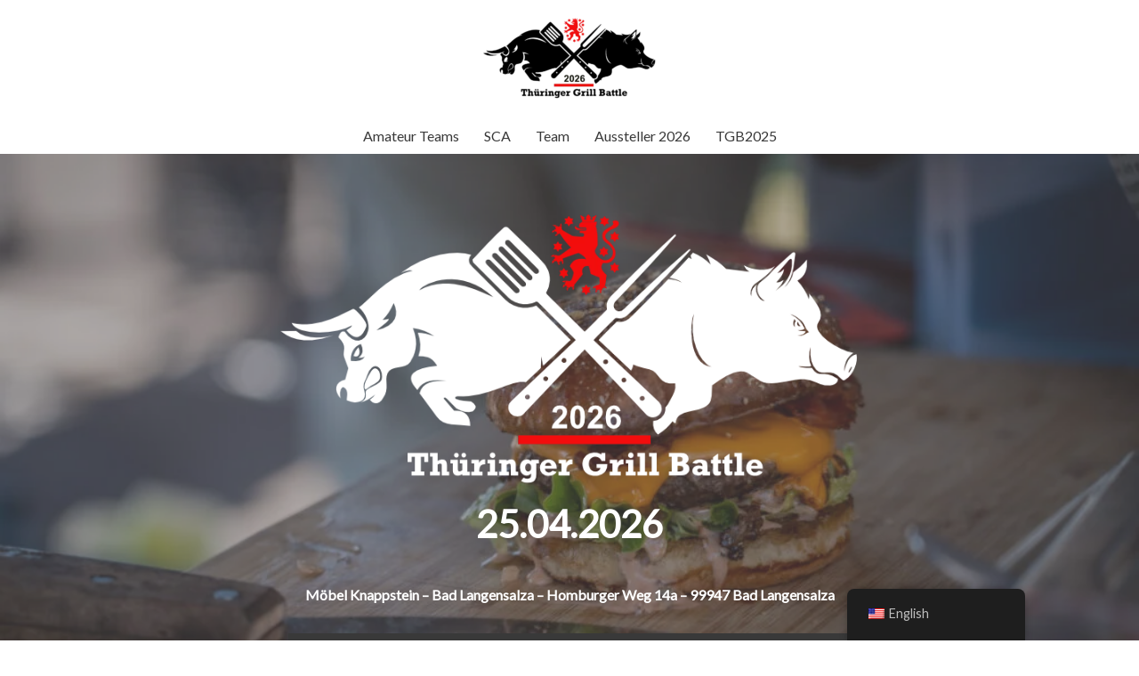

--- FILE ---
content_type: text/html; charset=UTF-8
request_url: https://grill-battle.de/en/
body_size: 33673
content:
<!DOCTYPE html>
<html lang="en-US">

<head>
	
	<meta charset="UTF-8">
	<meta name="viewport" content="width=device-width, initial-scale=1, minimum-scale=1">
	<link rel="profile" href="http://gmpg.org/xfn/11">
		<meta name='robots' content='index, follow, max-image-preview:large, max-snippet:-1, max-video-preview:-1' />
<style type='text/css'>
						#tarinner #dsgvonotice_footer a, .dsgvonotice_footer_separator {
							
							color: #ffffff !important;
							
						}
												
					</style>
	<!-- This site is optimized with the Yoast SEO plugin v26.7 - https://yoast.com/wordpress/plugins/seo/ -->
	<title>TGB2026 - Thüringer Grill Battle</title>
	<link rel="canonical" href="https://grill-battle.de/en/" />
	<meta property="og:locale" content="en_US" />
	<meta property="og:type" content="website" />
	<meta property="og:title" content="TGB2026 - Thüringer Grill Battle" />
	<meta property="og:description" content="Förderverein Ortsteil Ufhoven Bad Langensalza OT Ufhoven Team Schloßhof Bad Langensalza SG Ufhoven 1994 e.V. TITELVERTEIDIGUNG!!!Bad Langensalza OT Ufhoven Eichsfelder Glut Kreuzebra Freunde der Thüringer Bratwurst e.V.&nbsp; Mühlhausen Team Ort BanBQ &#8211; András Tarjányi Smoke is all around2024 European Champion3x Hungarian Champion Marco Langguth Adi Melkman CrazyCookingQueenSandra König GodfatherUwe Spletti NutBush BBQGernot Kaule Greenheart BBQMaja&hellip;&nbsp;Read More &raquo;TGB2026" />
	<meta property="og:url" content="https://grill-battle.de/en/" />
	<meta property="og:site_name" content="Thüringer Grill Battle" />
	<meta property="article:modified_time" content="2026-01-16T08:28:52+00:00" />
	<meta property="og:image" content="https://grill-battle.de/wp-content/uploads/2025/08/DSC06655.jpg" />
	<meta property="og:image:width" content="2048" />
	<meta property="og:image:height" content="1365" />
	<meta property="og:image:type" content="image/jpeg" />
	<meta name="twitter:card" content="summary_large_image" />
	<script type="application/ld+json" class="yoast-schema-graph">{"@context":"https://schema.org","@graph":[{"@type":"WebPage","@id":"https://grill-battle.de/","url":"https://grill-battle.de/","name":"TGB2026 - Thüringer Grill Battle","isPartOf":{"@id":"https://grill-battle.de/#website"},"about":{"@id":"https://grill-battle.de/#organization"},"primaryImageOfPage":{"@id":"https://grill-battle.de/#primaryimage"},"image":{"@id":"https://grill-battle.de/#primaryimage"},"thumbnailUrl":"https://grill-battle.de/wp-content/uploads/2025/08/DSC06655-1024x683.jpg","datePublished":"2025-08-27T09:47:57+00:00","dateModified":"2026-01-16T08:28:52+00:00","breadcrumb":{"@id":"https://grill-battle.de/#breadcrumb"},"inLanguage":"en-US","potentialAction":[{"@type":"ReadAction","target":["https://grill-battle.de/"]}]},{"@type":"ImageObject","inLanguage":"en-US","@id":"https://grill-battle.de/#primaryimage","url":"https://grill-battle.de/wp-content/uploads/2025/08/DSC06655-1024x683.jpg","contentUrl":"https://grill-battle.de/wp-content/uploads/2025/08/DSC06655-1024x683.jpg"},{"@type":"BreadcrumbList","@id":"https://grill-battle.de/#breadcrumb","itemListElement":[{"@type":"ListItem","position":1,"name":"Startseite"}]},{"@type":"WebSite","@id":"https://grill-battle.de/#website","url":"https://grill-battle.de/","name":"Thüringer Grill Battle","description":"TGB2026","publisher":{"@id":"https://grill-battle.de/#organization"},"potentialAction":[{"@type":"SearchAction","target":{"@type":"EntryPoint","urlTemplate":"https://grill-battle.de/?s={search_term_string}"},"query-input":{"@type":"PropertyValueSpecification","valueRequired":true,"valueName":"search_term_string"}}],"inLanguage":"en-US"},{"@type":"Organization","@id":"https://grill-battle.de/#organization","name":"Thüringer Grill Battle","url":"https://grill-battle.de/","logo":{"@type":"ImageObject","inLanguage":"en-US","@id":"https://grill-battle.de/#/schema/logo/image/","url":"https://grill-battle.de/wp-content/uploads/2023/01/grill-battel.png","contentUrl":"https://grill-battle.de/wp-content/uploads/2023/01/grill-battel.png","width":3033,"height":1412,"caption":"Thüringer Grill Battle"},"image":{"@id":"https://grill-battle.de/#/schema/logo/image/"}}]}</script>
	<!-- / Yoast SEO plugin. -->


<link rel='dns-prefetch' href='//www.googletagmanager.com' />
<link rel='dns-prefetch' href='//fonts.googleapis.com' />
<link rel="alternate" type="application/rss+xml" title="Thüringer Grill Battle &raquo; Feed" href="https://grill-battle.de/en/feed/" />
<link rel="alternate" type="application/rss+xml" title="Thüringer Grill Battle &raquo; Comments Feed" href="https://grill-battle.de/en/comments/feed/" />
<link rel="alternate" title="oEmbed (JSON)" type="application/json+oembed" href="https://grill-battle.de/en/wp-json/oembed/1.0/embed?url=https%3A%2F%2Fgrill-battle.de%2Fen%2F" />
<link rel="alternate" title="oEmbed (XML)" type="text/xml+oembed" href="https://grill-battle.de/en/wp-json/oembed/1.0/embed?url=https%3A%2F%2Fgrill-battle.de%2Fen%2F&#038;format=xml" />
<style id='wp-img-auto-sizes-contain-inline-css'>
img:is([sizes=auto i],[sizes^="auto," i]){contain-intrinsic-size:3000px 1500px}
/*# sourceURL=wp-img-auto-sizes-contain-inline-css */
</style>
<link rel='stylesheet' id='formidable-css' href='https://grill-battle.de/wp-content/plugins/formidable/css/formidableforms.css?ver=114519' media='all' />
<style id='wp-emoji-styles-inline-css'>

	img.wp-smiley, img.emoji {
		display: inline !important;
		border: none !important;
		box-shadow: none !important;
		height: 1em !important;
		width: 1em !important;
		margin: 0 0.07em !important;
		vertical-align: -0.1em !important;
		background: none !important;
		padding: 0 !important;
	}
/*# sourceURL=wp-emoji-styles-inline-css */
</style>
<style id='wp-block-library-inline-css'>
:root{--wp-block-synced-color:#7a00df;--wp-block-synced-color--rgb:122,0,223;--wp-bound-block-color:var(--wp-block-synced-color);--wp-editor-canvas-background:#ddd;--wp-admin-theme-color:#007cba;--wp-admin-theme-color--rgb:0,124,186;--wp-admin-theme-color-darker-10:#006ba1;--wp-admin-theme-color-darker-10--rgb:0,107,160.5;--wp-admin-theme-color-darker-20:#005a87;--wp-admin-theme-color-darker-20--rgb:0,90,135;--wp-admin-border-width-focus:2px}@media (min-resolution:192dpi){:root{--wp-admin-border-width-focus:1.5px}}.wp-element-button{cursor:pointer}:root .has-very-light-gray-background-color{background-color:#eee}:root .has-very-dark-gray-background-color{background-color:#313131}:root .has-very-light-gray-color{color:#eee}:root .has-very-dark-gray-color{color:#313131}:root .has-vivid-green-cyan-to-vivid-cyan-blue-gradient-background{background:linear-gradient(135deg,#00d084,#0693e3)}:root .has-purple-crush-gradient-background{background:linear-gradient(135deg,#34e2e4,#4721fb 50%,#ab1dfe)}:root .has-hazy-dawn-gradient-background{background:linear-gradient(135deg,#faaca8,#dad0ec)}:root .has-subdued-olive-gradient-background{background:linear-gradient(135deg,#fafae1,#67a671)}:root .has-atomic-cream-gradient-background{background:linear-gradient(135deg,#fdd79a,#004a59)}:root .has-nightshade-gradient-background{background:linear-gradient(135deg,#330968,#31cdcf)}:root .has-midnight-gradient-background{background:linear-gradient(135deg,#020381,#2874fc)}:root{--wp--preset--font-size--normal:16px;--wp--preset--font-size--huge:42px}.has-regular-font-size{font-size:1em}.has-larger-font-size{font-size:2.625em}.has-normal-font-size{font-size:var(--wp--preset--font-size--normal)}.has-huge-font-size{font-size:var(--wp--preset--font-size--huge)}.has-text-align-center{text-align:center}.has-text-align-left{text-align:left}.has-text-align-right{text-align:right}.has-fit-text{white-space:nowrap!important}#end-resizable-editor-section{display:none}.aligncenter{clear:both}.items-justified-left{justify-content:flex-start}.items-justified-center{justify-content:center}.items-justified-right{justify-content:flex-end}.items-justified-space-between{justify-content:space-between}.screen-reader-text{border:0;clip-path:inset(50%);height:1px;margin:-1px;overflow:hidden;padding:0;position:absolute;width:1px;word-wrap:normal!important}.screen-reader-text:focus{background-color:#ddd;clip-path:none;color:#444;display:block;font-size:1em;height:auto;left:5px;line-height:normal;padding:15px 23px 14px;text-decoration:none;top:5px;width:auto;z-index:100000}html :where(.has-border-color){border-style:solid}html :where([style*=border-top-color]){border-top-style:solid}html :where([style*=border-right-color]){border-right-style:solid}html :where([style*=border-bottom-color]){border-bottom-style:solid}html :where([style*=border-left-color]){border-left-style:solid}html :where([style*=border-width]){border-style:solid}html :where([style*=border-top-width]){border-top-style:solid}html :where([style*=border-right-width]){border-right-style:solid}html :where([style*=border-bottom-width]){border-bottom-style:solid}html :where([style*=border-left-width]){border-left-style:solid}html :where(img[class*=wp-image-]){height:auto;max-width:100%}:where(figure){margin:0 0 1em}html :where(.is-position-sticky){--wp-admin--admin-bar--position-offset:var(--wp-admin--admin-bar--height,0px)}@media screen and (max-width:600px){html :where(.is-position-sticky){--wp-admin--admin-bar--position-offset:0px}}

/*# sourceURL=wp-block-library-inline-css */
</style><link rel='stylesheet' id='wp-block-cover-css' href='https://grill-battle.de/wp-includes/blocks/cover/style.min.css?ver=6.9' media='all' />
<link rel='stylesheet' id='wp-block-gallery-css' href='https://grill-battle.de/wp-includes/blocks/gallery/style.min.css?ver=6.9' media='all' />
<style id='wp-block-image-inline-css'>
.wp-block-image>a,.wp-block-image>figure>a{display:inline-block}.wp-block-image img{box-sizing:border-box;height:auto;max-width:100%;vertical-align:bottom}@media not (prefers-reduced-motion){.wp-block-image img.hide{visibility:hidden}.wp-block-image img.show{animation:show-content-image .4s}}.wp-block-image[style*=border-radius] img,.wp-block-image[style*=border-radius]>a{border-radius:inherit}.wp-block-image.has-custom-border img{box-sizing:border-box}.wp-block-image.aligncenter{text-align:center}.wp-block-image.alignfull>a,.wp-block-image.alignwide>a{width:100%}.wp-block-image.alignfull img,.wp-block-image.alignwide img{height:auto;width:100%}.wp-block-image .aligncenter,.wp-block-image .alignleft,.wp-block-image .alignright,.wp-block-image.aligncenter,.wp-block-image.alignleft,.wp-block-image.alignright{display:table}.wp-block-image .aligncenter>figcaption,.wp-block-image .alignleft>figcaption,.wp-block-image .alignright>figcaption,.wp-block-image.aligncenter>figcaption,.wp-block-image.alignleft>figcaption,.wp-block-image.alignright>figcaption{caption-side:bottom;display:table-caption}.wp-block-image .alignleft{float:left;margin:.5em 1em .5em 0}.wp-block-image .alignright{float:right;margin:.5em 0 .5em 1em}.wp-block-image .aligncenter{margin-left:auto;margin-right:auto}.wp-block-image :where(figcaption){margin-bottom:1em;margin-top:.5em}.wp-block-image.is-style-circle-mask img{border-radius:9999px}@supports ((-webkit-mask-image:none) or (mask-image:none)) or (-webkit-mask-image:none){.wp-block-image.is-style-circle-mask img{border-radius:0;-webkit-mask-image:url('data:image/svg+xml;utf8,<svg viewBox="0 0 100 100" xmlns="http://www.w3.org/2000/svg"><circle cx="50" cy="50" r="50"/></svg>');mask-image:url('data:image/svg+xml;utf8,<svg viewBox="0 0 100 100" xmlns="http://www.w3.org/2000/svg"><circle cx="50" cy="50" r="50"/></svg>');mask-mode:alpha;-webkit-mask-position:center;mask-position:center;-webkit-mask-repeat:no-repeat;mask-repeat:no-repeat;-webkit-mask-size:contain;mask-size:contain}}:root :where(.wp-block-image.is-style-rounded img,.wp-block-image .is-style-rounded img){border-radius:9999px}.wp-block-image figure{margin:0}.wp-lightbox-container{display:flex;flex-direction:column;position:relative}.wp-lightbox-container img{cursor:zoom-in}.wp-lightbox-container img:hover+button{opacity:1}.wp-lightbox-container button{align-items:center;backdrop-filter:blur(16px) saturate(180%);background-color:#5a5a5a40;border:none;border-radius:4px;cursor:zoom-in;display:flex;height:20px;justify-content:center;opacity:0;padding:0;position:absolute;right:16px;text-align:center;top:16px;width:20px;z-index:100}@media not (prefers-reduced-motion){.wp-lightbox-container button{transition:opacity .2s ease}}.wp-lightbox-container button:focus-visible{outline:3px auto #5a5a5a40;outline:3px auto -webkit-focus-ring-color;outline-offset:3px}.wp-lightbox-container button:hover{cursor:pointer;opacity:1}.wp-lightbox-container button:focus{opacity:1}.wp-lightbox-container button:focus,.wp-lightbox-container button:hover,.wp-lightbox-container button:not(:hover):not(:active):not(.has-background){background-color:#5a5a5a40;border:none}.wp-lightbox-overlay{box-sizing:border-box;cursor:zoom-out;height:100vh;left:0;overflow:hidden;position:fixed;top:0;visibility:hidden;width:100%;z-index:100000}.wp-lightbox-overlay .close-button{align-items:center;cursor:pointer;display:flex;justify-content:center;min-height:40px;min-width:40px;padding:0;position:absolute;right:calc(env(safe-area-inset-right) + 16px);top:calc(env(safe-area-inset-top) + 16px);z-index:5000000}.wp-lightbox-overlay .close-button:focus,.wp-lightbox-overlay .close-button:hover,.wp-lightbox-overlay .close-button:not(:hover):not(:active):not(.has-background){background:none;border:none}.wp-lightbox-overlay .lightbox-image-container{height:var(--wp--lightbox-container-height);left:50%;overflow:hidden;position:absolute;top:50%;transform:translate(-50%,-50%);transform-origin:top left;width:var(--wp--lightbox-container-width);z-index:9999999999}.wp-lightbox-overlay .wp-block-image{align-items:center;box-sizing:border-box;display:flex;height:100%;justify-content:center;margin:0;position:relative;transform-origin:0 0;width:100%;z-index:3000000}.wp-lightbox-overlay .wp-block-image img{height:var(--wp--lightbox-image-height);min-height:var(--wp--lightbox-image-height);min-width:var(--wp--lightbox-image-width);width:var(--wp--lightbox-image-width)}.wp-lightbox-overlay .wp-block-image figcaption{display:none}.wp-lightbox-overlay button{background:none;border:none}.wp-lightbox-overlay .scrim{background-color:#fff;height:100%;opacity:.9;position:absolute;width:100%;z-index:2000000}.wp-lightbox-overlay.active{visibility:visible}@media not (prefers-reduced-motion){.wp-lightbox-overlay.active{animation:turn-on-visibility .25s both}.wp-lightbox-overlay.active img{animation:turn-on-visibility .35s both}.wp-lightbox-overlay.show-closing-animation:not(.active){animation:turn-off-visibility .35s both}.wp-lightbox-overlay.show-closing-animation:not(.active) img{animation:turn-off-visibility .25s both}.wp-lightbox-overlay.zoom.active{animation:none;opacity:1;visibility:visible}.wp-lightbox-overlay.zoom.active .lightbox-image-container{animation:lightbox-zoom-in .4s}.wp-lightbox-overlay.zoom.active .lightbox-image-container img{animation:none}.wp-lightbox-overlay.zoom.active .scrim{animation:turn-on-visibility .4s forwards}.wp-lightbox-overlay.zoom.show-closing-animation:not(.active){animation:none}.wp-lightbox-overlay.zoom.show-closing-animation:not(.active) .lightbox-image-container{animation:lightbox-zoom-out .4s}.wp-lightbox-overlay.zoom.show-closing-animation:not(.active) .lightbox-image-container img{animation:none}.wp-lightbox-overlay.zoom.show-closing-animation:not(.active) .scrim{animation:turn-off-visibility .4s forwards}}@keyframes show-content-image{0%{visibility:hidden}99%{visibility:hidden}to{visibility:visible}}@keyframes turn-on-visibility{0%{opacity:0}to{opacity:1}}@keyframes turn-off-visibility{0%{opacity:1;visibility:visible}99%{opacity:0;visibility:visible}to{opacity:0;visibility:hidden}}@keyframes lightbox-zoom-in{0%{transform:translate(calc((-100vw + var(--wp--lightbox-scrollbar-width))/2 + var(--wp--lightbox-initial-left-position)),calc(-50vh + var(--wp--lightbox-initial-top-position))) scale(var(--wp--lightbox-scale))}to{transform:translate(-50%,-50%) scale(1)}}@keyframes lightbox-zoom-out{0%{transform:translate(-50%,-50%) scale(1);visibility:visible}99%{visibility:visible}to{transform:translate(calc((-100vw + var(--wp--lightbox-scrollbar-width))/2 + var(--wp--lightbox-initial-left-position)),calc(-50vh + var(--wp--lightbox-initial-top-position))) scale(var(--wp--lightbox-scale));visibility:hidden}}
/*# sourceURL=https://grill-battle.de/wp-includes/blocks/image/style.min.css */
</style>
<style id='wp-block-list-inline-css'>
ol,ul{box-sizing:border-box}:root :where(.wp-block-list.has-background){padding:1.25em 2.375em}
/*# sourceURL=https://grill-battle.de/wp-includes/blocks/list/style.min.css */
</style>
<style id='wp-block-columns-inline-css'>
.wp-block-columns{box-sizing:border-box;display:flex;flex-wrap:wrap!important}@media (min-width:782px){.wp-block-columns{flex-wrap:nowrap!important}}.wp-block-columns{align-items:normal!important}.wp-block-columns.are-vertically-aligned-top{align-items:flex-start}.wp-block-columns.are-vertically-aligned-center{align-items:center}.wp-block-columns.are-vertically-aligned-bottom{align-items:flex-end}@media (max-width:781px){.wp-block-columns:not(.is-not-stacked-on-mobile)>.wp-block-column{flex-basis:100%!important}}@media (min-width:782px){.wp-block-columns:not(.is-not-stacked-on-mobile)>.wp-block-column{flex-basis:0;flex-grow:1}.wp-block-columns:not(.is-not-stacked-on-mobile)>.wp-block-column[style*=flex-basis]{flex-grow:0}}.wp-block-columns.is-not-stacked-on-mobile{flex-wrap:nowrap!important}.wp-block-columns.is-not-stacked-on-mobile>.wp-block-column{flex-basis:0;flex-grow:1}.wp-block-columns.is-not-stacked-on-mobile>.wp-block-column[style*=flex-basis]{flex-grow:0}:where(.wp-block-columns){margin-bottom:1.75em}:where(.wp-block-columns.has-background){padding:1.25em 2.375em}.wp-block-column{flex-grow:1;min-width:0;overflow-wrap:break-word;word-break:break-word}.wp-block-column.is-vertically-aligned-top{align-self:flex-start}.wp-block-column.is-vertically-aligned-center{align-self:center}.wp-block-column.is-vertically-aligned-bottom{align-self:flex-end}.wp-block-column.is-vertically-aligned-stretch{align-self:stretch}.wp-block-column.is-vertically-aligned-bottom,.wp-block-column.is-vertically-aligned-center,.wp-block-column.is-vertically-aligned-top{width:100%}
/*# sourceURL=https://grill-battle.de/wp-includes/blocks/columns/style.min.css */
</style>
<style id='wp-block-group-inline-css'>
.wp-block-group{box-sizing:border-box}:where(.wp-block-group.wp-block-group-is-layout-constrained){position:relative}
/*# sourceURL=https://grill-battle.de/wp-includes/blocks/group/style.min.css */
</style>
<style id='wp-block-spacer-inline-css'>
.wp-block-spacer{clear:both}
/*# sourceURL=https://grill-battle.de/wp-includes/blocks/spacer/style.min.css */
</style>
<style id='otter-advanced-columns-style-inline-css'>
.wp-block-themeisle-blocks-advanced-columns-separators{position:absolute;left:0;width:100%;overflow-x:clip}.wp-block-themeisle-blocks-advanced-columns-separators.top{top:0}.wp-block-themeisle-blocks-advanced-columns-separators.bottom{bottom:0}.wp-block-themeisle-blocks-advanced-columns-separators.bottom svg{position:absolute;bottom:0}.wp-block-themeisle-blocks-advanced-columns-separators svg{height:100px}.wp-block-themeisle-blocks-advanced-columns-separators .rotate{transform:rotate(180deg)}html[lang=ja] .wp-block-themeisle-blocks-advanced-columns .innerblocks-wrap,html[lang=ko] .wp-block-themeisle-blocks-advanced-columns .innerblocks-wrap,html[lang=zh] .wp-block-themeisle-blocks-advanced-columns .innerblocks-wrap,html[lang=zh-Hans] .wp-block-themeisle-blocks-advanced-columns .innerblocks-wrap,html[lang=zh-Hant] .wp-block-themeisle-blocks-advanced-columns .innerblocks-wrap{word-break:normal}.wp-block-themeisle-blocks-advanced-columns{--background: transparent;--columns-width: 100%;--horizontal-align: unset;background:var(--background);justify-content:var(--horizontal-align);transition:.3s}.wp-block-themeisle-blocks-advanced-columns .wp-themeisle-block-overlay,.wp-block-themeisle-blocks-advanced-columns .wp-block-themeisle-blocks-advanced-columns-overlay{position:absolute;width:100%;height:100%;top:0;left:0}.wp-block-themeisle-blocks-advanced-columns .wp-block-themeisle-blocks-advanced-column:only-child{max-width:var(--columns-width)}.wp-block-themeisle-blocks-advanced-columns .wp-block-themeisle-blocks-advanced-column{--background: transparent;--background-color-hover: var( --background );--link-color: inherit;background:var(--background);transition:.3s}.wp-block-themeisle-blocks-advanced-columns .wp-block-themeisle-blocks-advanced-column:hover{background:var(--background-color-hover)}.wp-block-themeisle-blocks-advanced-columns .wp-block-themeisle-blocks-advanced-column>*{position:relative}.wp-block-themeisle-blocks-advanced-columns .wp-block-themeisle-blocks-advanced-column .wp-block-themeisle-blocks-advanced-column-overlay{position:absolute;width:100%;height:100%;top:0;left:0}.wp-block-themeisle-blocks-advanced-columns .wp-block-themeisle-blocks-advanced-column .wp-block-themeisle-blocks-slider{display:grid}.wp-block-themeisle-blocks-advanced-columns .wp-block-themeisle-blocks-advanced-column .aligncenter{margin-left:auto;margin-right:auto}.wp-block-themeisle-blocks-advanced-columns .wp-block-themeisle-blocks-advanced-column.has-dark-bg{color:var(--text-color, var(--nv-text-dark-bg, #fff))}.wp-block-themeisle-blocks-advanced-columns .wp-block-themeisle-blocks-advanced-column.has-light-bg{color:var(--text-color, var(--nv-text-color, #000))}.wp-block-themeisle-blocks-advanced-columns.has-default-gap .wp-block-themeisle-blocks-advanced-column{margin-left:10px;margin-right:10px}.wp-block-themeisle-blocks-advanced-columns.has-nogap-gap .wp-block-themeisle-blocks-advanced-column{margin-left:0;margin-right:0}.wp-block-themeisle-blocks-advanced-columns.has-narrow-gap .wp-block-themeisle-blocks-advanced-column{margin-left:5px;margin-right:5px}.wp-block-themeisle-blocks-advanced-columns.has-extended-gap .wp-block-themeisle-blocks-advanced-column{margin-left:15px;margin-right:15px}.wp-block-themeisle-blocks-advanced-columns.has-wide-gap .wp-block-themeisle-blocks-advanced-column{margin-left:20px;margin-right:20px}.wp-block-themeisle-blocks-advanced-columns.has-wider-gap .wp-block-themeisle-blocks-advanced-column{margin-left:30px;margin-right:30px}.wp-block-themeisle-blocks-advanced-columns.has-dark-bg{color:var(--text-color, var(--nv-text-dark-bg, #fff))}.wp-block-themeisle-blocks-advanced-columns.has-light-bg{color:var(--text-color, var(--nv-text-color, #000))}.wp-block-themeisle-blocks-advanced-columns>.innerblocks-wrap:not(:first-child,:last-child){z-index:1}@media(min-width: 960px){.wp-block-themeisle-blocks-advanced-columns{display:flex;position:relative}.wp-block-themeisle-blocks-advanced-columns.has-vertical-flex-start>.innerblocks-wrap,.wp-block-themeisle-blocks-advanced-columns.has-vertical-top>.innerblocks-wrap{align-items:flex-start}.wp-block-themeisle-blocks-advanced-columns.has-vertical-center>.innerblocks-wrap{align-items:center}.wp-block-themeisle-blocks-advanced-columns.has-vertical-flex-end>.innerblocks-wrap,.wp-block-themeisle-blocks-advanced-columns.has-vertical-bottom>.innerblocks-wrap{align-items:flex-end}.wp-block-themeisle-blocks-advanced-columns .innerblocks-wrap{display:flex;flex-basis:100%;word-break:keep-all;max-width:var(--columns-width)}.wp-block-themeisle-blocks-advanced-columns .innerblocks-wrap .wp-block-themeisle-blocks-advanced-column{position:relative}.wp-block-themeisle-blocks-advanced-columns .innerblocks-wrap .wp-block-themeisle-blocks-advanced-column:first-child{margin-left:0}.wp-block-themeisle-blocks-advanced-columns .innerblocks-wrap .wp-block-themeisle-blocks-advanced-column:last-child{margin-right:0}.wp-block-themeisle-blocks-advanced-columns.hide-in-desktop{display:none}.wp-block-themeisle-blocks-advanced-columns.has-1-columns.has-desktop-equal-layout>.innerblocks-wrap>.wp-block-themeisle-blocks-advanced-column{flex-basis:100%}.wp-block-themeisle-blocks-advanced-columns.has-2-columns.has-desktop-equal-layout>.innerblocks-wrap>.wp-block-themeisle-blocks-advanced-column{flex-basis:50%}.wp-block-themeisle-blocks-advanced-columns.has-2-columns.has-desktop-oneTwo-layout>.innerblocks-wrap>.wp-block-themeisle-blocks-advanced-column{flex-basis:33.34%}.wp-block-themeisle-blocks-advanced-columns.has-2-columns.has-desktop-oneTwo-layout>.innerblocks-wrap>.wp-block-themeisle-blocks-advanced-column:last-child{flex-basis:66.66%}.wp-block-themeisle-blocks-advanced-columns.has-2-columns.has-desktop-twoOne-layout>.innerblocks-wrap>.wp-block-themeisle-blocks-advanced-column{flex-basis:33.34%}.wp-block-themeisle-blocks-advanced-columns.has-2-columns.has-desktop-twoOne-layout>.innerblocks-wrap>.wp-block-themeisle-blocks-advanced-column:first-child{flex-basis:66.66%}.wp-block-themeisle-blocks-advanced-columns.has-3-columns.has-desktop-equal-layout>.innerblocks-wrap>.wp-block-themeisle-blocks-advanced-column{flex-basis:33.33%}.wp-block-themeisle-blocks-advanced-columns.has-3-columns.has-desktop-oneOneTwo-layout>.innerblocks-wrap>.wp-block-themeisle-blocks-advanced-column{flex-basis:25%}.wp-block-themeisle-blocks-advanced-columns.has-3-columns.has-desktop-oneOneTwo-layout>.innerblocks-wrap>.wp-block-themeisle-blocks-advanced-column:last-child{flex-basis:50%}.wp-block-themeisle-blocks-advanced-columns.has-3-columns.has-desktop-twoOneOne-layout>.innerblocks-wrap>.wp-block-themeisle-blocks-advanced-column{flex-basis:25%}.wp-block-themeisle-blocks-advanced-columns.has-3-columns.has-desktop-twoOneOne-layout>.innerblocks-wrap>.wp-block-themeisle-blocks-advanced-column:first-child{flex-basis:50%}.wp-block-themeisle-blocks-advanced-columns.has-3-columns.has-desktop-oneTwoOne-layout>.innerblocks-wrap>.wp-block-themeisle-blocks-advanced-column{flex-basis:50%}.wp-block-themeisle-blocks-advanced-columns.has-3-columns.has-desktop-oneTwoOne-layout>.innerblocks-wrap>.wp-block-themeisle-blocks-advanced-column:first-child{flex-basis:25%}.wp-block-themeisle-blocks-advanced-columns.has-3-columns.has-desktop-oneTwoOne-layout>.innerblocks-wrap>.wp-block-themeisle-blocks-advanced-column:last-child{flex-basis:25%}.wp-block-themeisle-blocks-advanced-columns.has-3-columns.has-desktop-oneThreeOne-layout>.innerblocks-wrap>.wp-block-themeisle-blocks-advanced-column{flex-basis:60%}.wp-block-themeisle-blocks-advanced-columns.has-3-columns.has-desktop-oneThreeOne-layout>.innerblocks-wrap>.wp-block-themeisle-blocks-advanced-column:first-child{flex-basis:20%}.wp-block-themeisle-blocks-advanced-columns.has-3-columns.has-desktop-oneThreeOne-layout>.innerblocks-wrap>.wp-block-themeisle-blocks-advanced-column:last-child{flex-basis:20%}.wp-block-themeisle-blocks-advanced-columns.has-4-columns.has-desktop-equal-layout>.innerblocks-wrap>.wp-block-themeisle-blocks-advanced-column{flex-basis:25%}.wp-block-themeisle-blocks-advanced-columns.has-5-columns.has-desktop-equal-layout>.innerblocks-wrap>.wp-block-themeisle-blocks-advanced-column{flex-basis:20%}.wp-block-themeisle-blocks-advanced-columns.has-6-columns.has-desktop-equal-layout>.innerblocks-wrap>.wp-block-themeisle-blocks-advanced-column{flex-basis:16.66%}}@media(min-width: 600px)and (max-width: 959px){.wp-block-themeisle-blocks-advanced-columns{display:flex;position:relative}.wp-block-themeisle-blocks-advanced-columns .innerblocks-wrap{display:flex;flex-basis:100%;word-break:keep-all;max-width:var(--columns-width)}.wp-block-themeisle-blocks-advanced-columns .innerblocks-wrap .wp-block-themeisle-blocks-advanced-column{position:relative;flex:1}.wp-block-themeisle-blocks-advanced-columns.hide-in-tablet{display:none}.wp-block-themeisle-blocks-advanced-columns.has-2-columns.has-tablet-oneTwo-layout>.innerblocks-wrap>.wp-block-themeisle-blocks-advanced-column:last-child{flex:2}.wp-block-themeisle-blocks-advanced-columns.has-2-columns.has-tablet-twoOne-layout>.innerblocks-wrap>.wp-block-themeisle-blocks-advanced-column:first-child{flex:2}.wp-block-themeisle-blocks-advanced-columns.has-3-columns.has-tablet-oneOneTwo-layout>.innerblocks-wrap>.wp-block-themeisle-blocks-advanced-column:last-child{flex:2}.wp-block-themeisle-blocks-advanced-columns.has-3-columns.has-tablet-twoOneOne-layout>.innerblocks-wrap>.wp-block-themeisle-blocks-advanced-column:first-child{flex:2}.wp-block-themeisle-blocks-advanced-columns.has-3-columns.has-tablet-oneTwoOne-layout>.innerblocks-wrap>.wp-block-themeisle-blocks-advanced-column{flex:2}.wp-block-themeisle-blocks-advanced-columns.has-3-columns.has-tablet-oneTwoOne-layout>.innerblocks-wrap>.wp-block-themeisle-blocks-advanced-column:first-child{flex:1}.wp-block-themeisle-blocks-advanced-columns.has-3-columns.has-tablet-oneTwoOne-layout>.innerblocks-wrap>.wp-block-themeisle-blocks-advanced-column:last-child{flex:1}.wp-block-themeisle-blocks-advanced-columns.has-3-columns.has-tablet-oneThreeOne-layout>.innerblocks-wrap>.wp-block-themeisle-blocks-advanced-column{flex:3}.wp-block-themeisle-blocks-advanced-columns.has-3-columns.has-tablet-oneThreeOne-layout>.innerblocks-wrap>.wp-block-themeisle-blocks-advanced-column:first-child{flex:1}.wp-block-themeisle-blocks-advanced-columns.has-3-columns.has-tablet-oneThreeOne-layout>.innerblocks-wrap>.wp-block-themeisle-blocks-advanced-column:last-child{flex:1}.wp-block-themeisle-blocks-advanced-columns:not(.has-tablet-collapsedRows-layout).has-vertical-flex-start>.innerblocks-wrap,.wp-block-themeisle-blocks-advanced-columns:not(.has-tablet-collapsedRows-layout).has-vertical-top>.innerblocks-wrap{align-items:flex-start}.wp-block-themeisle-blocks-advanced-columns:not(.has-tablet-collapsedRows-layout).has-vertical-center>.innerblocks-wrap{align-items:center}.wp-block-themeisle-blocks-advanced-columns:not(.has-tablet-collapsedRows-layout).has-vertical-flex-end>.innerblocks-wrap,.wp-block-themeisle-blocks-advanced-columns:not(.has-tablet-collapsedRows-layout).has-vertical-bottom>.innerblocks-wrap{align-items:flex-end}.wp-block-themeisle-blocks-advanced-columns.has-tablet-collapsedRows-layout>.innerblocks-wrap{flex-direction:column}.wp-block-themeisle-blocks-advanced-columns.has-tablet-collapsedRows-layout.has-reverse-columns-tablet>.innerblocks-wrap{flex-direction:column-reverse}.wp-block-themeisle-blocks-advanced-columns.has-tablet-twoColumnGrid-layout>.innerblocks-wrap{display:flex;flex-wrap:wrap}.wp-block-themeisle-blocks-advanced-columns.has-tablet-twoColumnGrid-layout>.innerblocks-wrap>.wp-block-themeisle-blocks-advanced-column{flex:1 1 40%}.wp-block-themeisle-blocks-advanced-columns.has-tablet-threeColumnGrid-layout>.innerblocks-wrap{display:flex;flex-wrap:wrap}.wp-block-themeisle-blocks-advanced-columns.has-tablet-threeColumnGrid-layout>.innerblocks-wrap>.wp-block-themeisle-blocks-advanced-column{flex:1 1 30%}}@media(max-width: 599px){.wp-block-themeisle-blocks-advanced-columns{display:flex;position:relative}.wp-block-themeisle-blocks-advanced-columns .innerblocks-wrap{display:flex;flex-basis:100%;word-break:keep-all;max-width:var(--columns-width)}.wp-block-themeisle-blocks-advanced-columns .innerblocks-wrap .wp-block-themeisle-blocks-advanced-column{position:relative;flex:1}.wp-block-themeisle-blocks-advanced-columns.hide-in-mobile{display:none}.wp-block-themeisle-blocks-advanced-columns.has-2-columns.has-mobile-oneTwo-layout>.innerblocks-wrap>.wp-block-themeisle-blocks-advanced-column:last-child{flex:2}.wp-block-themeisle-blocks-advanced-columns.has-2-columns.has-mobile-twoOne-layout>.innerblocks-wrap>.wp-block-themeisle-blocks-advanced-column:first-child{flex:2}.wp-block-themeisle-blocks-advanced-columns.has-3-columns.has-mobile-oneOneTwo-layout>.innerblocks-wrap>.wp-block-themeisle-blocks-advanced-column:last-child{flex:2}.wp-block-themeisle-blocks-advanced-columns.has-3-columns.has-mobile-twoOneOne-layout>.innerblocks-wrap>.wp-block-themeisle-blocks-advanced-column:first-child{flex:2}.wp-block-themeisle-blocks-advanced-columns.has-3-columns.has-mobile-oneTwoOne-layout>.innerblocks-wrap>.wp-block-themeisle-blocks-advanced-column{flex:2}.wp-block-themeisle-blocks-advanced-columns.has-3-columns.has-mobile-oneTwoOne-layout>.innerblocks-wrap>.wp-block-themeisle-blocks-advanced-column:first-child{flex:1}.wp-block-themeisle-blocks-advanced-columns.has-3-columns.has-mobile-oneTwoOne-layout>.innerblocks-wrap>.wp-block-themeisle-blocks-advanced-column:last-child{flex:1}.wp-block-themeisle-blocks-advanced-columns.has-3-columns.has-mobile-oneThreeOne-layout>.innerblocks-wrap>.wp-block-themeisle-blocks-advanced-column{flex:3}.wp-block-themeisle-blocks-advanced-columns.has-3-columns.has-mobile-oneThreeOne-layout>.innerblocks-wrap>.wp-block-themeisle-blocks-advanced-column:first-child{flex:1}.wp-block-themeisle-blocks-advanced-columns.has-3-columns.has-mobile-oneThreeOne-layout>.innerblocks-wrap>.wp-block-themeisle-blocks-advanced-column:last-child{flex:1}.wp-block-themeisle-blocks-advanced-columns:not(.has-mobile-collapsedRows-layout).has-vertical-flex-start>.innerblocks-wrap,.wp-block-themeisle-blocks-advanced-columns:not(.has-mobile-collapsedRows-layout).has-vertical-top>.innerblocks-wrap{align-items:flex-start}.wp-block-themeisle-blocks-advanced-columns:not(.has-mobile-collapsedRows-layout).has-vertical-center>.innerblocks-wrap{align-items:center}.wp-block-themeisle-blocks-advanced-columns:not(.has-mobile-collapsedRows-layout).has-vertical-flex-end>.innerblocks-wrap,.wp-block-themeisle-blocks-advanced-columns:not(.has-mobile-collapsedRows-layout).has-vertical-bottom>.innerblocks-wrap{align-items:flex-end}.wp-block-themeisle-blocks-advanced-columns.has-mobile-collapsedRows-layout>.innerblocks-wrap{flex-direction:column}.wp-block-themeisle-blocks-advanced-columns.has-mobile-collapsedRows-layout.has-reverse-columns-mobile>.innerblocks-wrap{flex-direction:column-reverse}.wp-block-themeisle-blocks-advanced-columns.has-mobile-twoColumnGrid-layout>.innerblocks-wrap{display:flex;flex-wrap:wrap}.wp-block-themeisle-blocks-advanced-columns.has-mobile-twoColumnGrid-layout>.innerblocks-wrap>.wp-block-themeisle-blocks-advanced-column{flex:1 1 40%}.wp-block-themeisle-blocks-advanced-columns.has-mobile-threeColumnGrid-layout>.innerblocks-wrap{display:flex;flex-wrap:wrap}.wp-block-themeisle-blocks-advanced-columns.has-mobile-threeColumnGrid-layout>.innerblocks-wrap>.wp-block-themeisle-blocks-advanced-column{flex:1 1 30%}}/*# sourceMappingURL=style.css.map */

/*# sourceURL=https://grill-battle.de/wp-content/plugins/otter-blocks/build/blocks/advanced-columns/style.css */
</style>
<style id='otter-advanced-heading-style-inline-css'>
span.wp-block-themeisle-blocks-advanced-heading{display:block}.wp-block-themeisle-blocks-advanced-heading,.is-layout-constrained>:is(.wp-block-themeisle-blocks-advanced-heading,.wp-block-themeisle-blocks-advanced-heading:first-child),:is(h1,h2,h3,h4,h5,h6).wp-block-themeisle-blocks-advanced-heading{--padding: 0px;--padding-tablet: var(--padding);--padding-mobile: var(--padding-tablet);--margin: 0px 0px 25px 0px;--margin-tablet: var(--margin);--margin-mobile: var(--margin-tablet);--text-align: left;--text-align-tablet: var(--text-align);--text-align-mobile: var(--text-align-tablet);padding:var(--padding);margin:var(--margin);text-align:var(--text-align)}.wp-block-themeisle-blocks-advanced-heading.has-dark-bg,.is-layout-constrained>:is(.wp-block-themeisle-blocks-advanced-heading,.wp-block-themeisle-blocks-advanced-heading:first-child).has-dark-bg,:is(h1,h2,h3,h4,h5,h6).wp-block-themeisle-blocks-advanced-heading.has-dark-bg{color:#fff}@media(min-width: 600px)and (max-width: 960px){.wp-block-themeisle-blocks-advanced-heading,.is-layout-constrained>:is(.wp-block-themeisle-blocks-advanced-heading,.wp-block-themeisle-blocks-advanced-heading:first-child),:is(h1,h2,h3,h4,h5,h6).wp-block-themeisle-blocks-advanced-heading{padding:var(--padding-tablet);margin:var(--margin-tablet);text-align:var(--text-align-tablet)}}@media(max-width: 600px){.wp-block-themeisle-blocks-advanced-heading,.is-layout-constrained>:is(.wp-block-themeisle-blocks-advanced-heading,.wp-block-themeisle-blocks-advanced-heading:first-child),:is(h1,h2,h3,h4,h5,h6).wp-block-themeisle-blocks-advanced-heading{padding:var(--padding-mobile);margin:var(--margin-mobile);text-align:var(--text-align-mobile)}}.wp-block-themeisle-blocks-advanced-heading.highlight,.is-layout-constrained>:is(.wp-block-themeisle-blocks-advanced-heading,.wp-block-themeisle-blocks-advanced-heading:first-child).highlight,:is(h1,h2,h3,h4,h5,h6).wp-block-themeisle-blocks-advanced-heading.highlight{background-color:#ff0;color:#000}/*# sourceMappingURL=style.css.map */

/*# sourceURL=https://grill-battle.de/wp-content/plugins/otter-blocks/build/blocks/advanced-heading/style.css */
</style>
<style id='otter-countdown-style-inline-css'>
.wp-block-themeisle-blocks-countdown{--background-color: transparent;--border-color: #000;--border-radius: 0px;--width: 100%;--container-width: clamp(400px, var(--width) * 4, 100%);--container-width-tablet: var(--container-width);--container-width-mobile: var(--container-width-tablet);--height: 100px;--height-tablet: var(--height);--height-mobile: var(--height-tablet);--border-style: solid;--border-width: 2px;--border-width-tablet: var(--border-width);--border-width-mobile: var(--border-width-tablet);--gap: 6px;--gap-tablet: 6px;--gap-mobile: 6px;--value-font-size: 1.5rem;--value-font-size-tablet: var(--value-font-size);--value-font-size-mobile: var(--value-font-size-tablet);--label-font-size: 0.6rem;--label-font-size-tablet: var(--label-font-size);--label-font-size-mobile: var(--label-font-size-tablet);--alignment: center;--padding: 0px;--padding-tablet: var(--padding);--padding-mobile: var(--padding-tablet);--value-font-weight: regular;--label-font-weight: regular;border:none}.wp-block-themeisle-blocks-countdown .otter-countdown__container{display:flex;justify-content:var(--alignment);height:var(--height)}@media(max-width: 960px){.wp-block-themeisle-blocks-countdown .otter-countdown__container{height:var(--height-tablet)}}@media(max-width: 600px){.wp-block-themeisle-blocks-countdown .otter-countdown__container{height:var(--height-mobile)}}.wp-block-themeisle-blocks-countdown .otter-countdown__display{display:flex;flex-direction:row;width:var(--container-width, 100%);gap:var(--gap);height:100%}@media(max-width: 960px){.wp-block-themeisle-blocks-countdown .otter-countdown__display{gap:var(--gap-tablet);width:var(--container-width-tablet, 100%)}}@media(max-width: 600px){.wp-block-themeisle-blocks-countdown .otter-countdown__display{gap:var(--gap-mobile);width:var(--container-width-mobile, 100%)}}.wp-block-themeisle-blocks-countdown .otter-countdown__display-area{display:flex;justify-content:center;align-items:center;flex-direction:column;background:var(--background-color);border:var(--border-width) var(--border-style) var(--border-color);border-radius:var(--border-radius);box-sizing:border-box;width:100%;padding:var(--padding);height:100%}@media(max-width: 960px){.wp-block-themeisle-blocks-countdown .otter-countdown__display-area{border:var(--border-width-tablet) var(--border-style) var(--border-color);padding:var(--padding-tablet)}}@media(max-width: 600px){.wp-block-themeisle-blocks-countdown .otter-countdown__display-area{border:var(--border-width-mobile) var(--border-style) var(--border-color);padding:var(--padding-mobile)}}.wp-block-themeisle-blocks-countdown .otter-countdown__display-area[name=separator]{border:unset;background-color:rgba(0,0,0,0);width:max-content}.wp-block-themeisle-blocks-countdown .otter-countdown__display-area[name=separator] .otter-countdown__label{opacity:0%;text-overflow:clip;word-break:normal}.wp-block-themeisle-blocks-countdown .otter-countdown__value{display:flex;justify-content:center;font-size:var(--value-font-size);font-weight:var(--value-font-weight);line-height:1.2;text-align:center;width:100%}@media(min-width: 600px)and (max-width: 960px){.wp-block-themeisle-blocks-countdown .otter-countdown__value{font-size:var(--value-font-size-tablet)}}@media(max-width: 600px){.wp-block-themeisle-blocks-countdown .otter-countdown__value{font-size:var(--value-font-size-mobile)}}.wp-block-themeisle-blocks-countdown:not(.ready) .otter-countdown__display-area:not([name=separator]) .otter-countdown__value{animation:skeleton-loading 1.6s linear infinite alternate;color:rgba(0,0,0,0) !important;border-radius:8px;width:50%}.wp-block-themeisle-blocks-countdown.o-hide{display:none}@keyframes skeleton-loading{0%{background-color:hsl(200,20%,80%)}100%{background-color:hsl(200,20%,95%)}}.wp-block-themeisle-blocks-countdown .otter-countdown__label{font-size:var(--label-font-size);font-weight:var(--label-font-weight);min-height:1rem;text-align:center;width:100%}@media(max-width: 960px){.wp-block-themeisle-blocks-countdown .otter-countdown__label{font-size:var(--label-font-size-tablet)}}@media(max-width: 600px){.wp-block-themeisle-blocks-countdown .otter-countdown__label{font-size:var(--label-font-size-mobile)}}/*# sourceMappingURL=style.css.map */

/*# sourceURL=https://grill-battle.de/wp-content/plugins/otter-blocks/build/blocks/countdown/style.css */
</style>
<link rel='stylesheet' id='otter-font-awesome-style-css' href='https://grill-battle.de/wp-content/plugins/otter-blocks/build/blocks/font-awesome-icons/style.css?ver=1f3cd78557ad425c7930' media='all' />
<style id='global-styles-inline-css'>
:root{--wp--preset--aspect-ratio--square: 1;--wp--preset--aspect-ratio--4-3: 4/3;--wp--preset--aspect-ratio--3-4: 3/4;--wp--preset--aspect-ratio--3-2: 3/2;--wp--preset--aspect-ratio--2-3: 2/3;--wp--preset--aspect-ratio--16-9: 16/9;--wp--preset--aspect-ratio--9-16: 9/16;--wp--preset--color--black: #000000;--wp--preset--color--cyan-bluish-gray: #abb8c3;--wp--preset--color--white: #ffffff;--wp--preset--color--pale-pink: #f78da7;--wp--preset--color--vivid-red: #cf2e2e;--wp--preset--color--luminous-vivid-orange: #ff6900;--wp--preset--color--luminous-vivid-amber: #fcb900;--wp--preset--color--light-green-cyan: #7bdcb5;--wp--preset--color--vivid-green-cyan: #00d084;--wp--preset--color--pale-cyan-blue: #8ed1fc;--wp--preset--color--vivid-cyan-blue: #0693e3;--wp--preset--color--vivid-purple: #9b51e0;--wp--preset--color--neve-link-color: var(--nv-primary-accent);--wp--preset--color--neve-link-hover-color: var(--nv-secondary-accent);--wp--preset--color--nv-site-bg: var(--nv-site-bg);--wp--preset--color--nv-light-bg: var(--nv-light-bg);--wp--preset--color--nv-dark-bg: var(--nv-dark-bg);--wp--preset--color--neve-text-color: var(--nv-text-color);--wp--preset--color--nv-text-dark-bg: var(--nv-text-dark-bg);--wp--preset--color--nv-c-1: var(--nv-c-1);--wp--preset--color--nv-c-2: var(--nv-c-2);--wp--preset--gradient--vivid-cyan-blue-to-vivid-purple: linear-gradient(135deg,rgb(6,147,227) 0%,rgb(155,81,224) 100%);--wp--preset--gradient--light-green-cyan-to-vivid-green-cyan: linear-gradient(135deg,rgb(122,220,180) 0%,rgb(0,208,130) 100%);--wp--preset--gradient--luminous-vivid-amber-to-luminous-vivid-orange: linear-gradient(135deg,rgb(252,185,0) 0%,rgb(255,105,0) 100%);--wp--preset--gradient--luminous-vivid-orange-to-vivid-red: linear-gradient(135deg,rgb(255,105,0) 0%,rgb(207,46,46) 100%);--wp--preset--gradient--very-light-gray-to-cyan-bluish-gray: linear-gradient(135deg,rgb(238,238,238) 0%,rgb(169,184,195) 100%);--wp--preset--gradient--cool-to-warm-spectrum: linear-gradient(135deg,rgb(74,234,220) 0%,rgb(151,120,209) 20%,rgb(207,42,186) 40%,rgb(238,44,130) 60%,rgb(251,105,98) 80%,rgb(254,248,76) 100%);--wp--preset--gradient--blush-light-purple: linear-gradient(135deg,rgb(255,206,236) 0%,rgb(152,150,240) 100%);--wp--preset--gradient--blush-bordeaux: linear-gradient(135deg,rgb(254,205,165) 0%,rgb(254,45,45) 50%,rgb(107,0,62) 100%);--wp--preset--gradient--luminous-dusk: linear-gradient(135deg,rgb(255,203,112) 0%,rgb(199,81,192) 50%,rgb(65,88,208) 100%);--wp--preset--gradient--pale-ocean: linear-gradient(135deg,rgb(255,245,203) 0%,rgb(182,227,212) 50%,rgb(51,167,181) 100%);--wp--preset--gradient--electric-grass: linear-gradient(135deg,rgb(202,248,128) 0%,rgb(113,206,126) 100%);--wp--preset--gradient--midnight: linear-gradient(135deg,rgb(2,3,129) 0%,rgb(40,116,252) 100%);--wp--preset--font-size--small: 13px;--wp--preset--font-size--medium: 20px;--wp--preset--font-size--large: 36px;--wp--preset--font-size--x-large: 42px;--wp--preset--spacing--20: 0.44rem;--wp--preset--spacing--30: 0.67rem;--wp--preset--spacing--40: 1rem;--wp--preset--spacing--50: 1.5rem;--wp--preset--spacing--60: 2.25rem;--wp--preset--spacing--70: 3.38rem;--wp--preset--spacing--80: 5.06rem;--wp--preset--shadow--natural: 6px 6px 9px rgba(0, 0, 0, 0.2);--wp--preset--shadow--deep: 12px 12px 50px rgba(0, 0, 0, 0.4);--wp--preset--shadow--sharp: 6px 6px 0px rgba(0, 0, 0, 0.2);--wp--preset--shadow--outlined: 6px 6px 0px -3px rgb(255, 255, 255), 6px 6px rgb(0, 0, 0);--wp--preset--shadow--crisp: 6px 6px 0px rgb(0, 0, 0);}:where(.is-layout-flex){gap: 0.5em;}:where(.is-layout-grid){gap: 0.5em;}body .is-layout-flex{display: flex;}.is-layout-flex{flex-wrap: wrap;align-items: center;}.is-layout-flex > :is(*, div){margin: 0;}body .is-layout-grid{display: grid;}.is-layout-grid > :is(*, div){margin: 0;}:where(.wp-block-columns.is-layout-flex){gap: 2em;}:where(.wp-block-columns.is-layout-grid){gap: 2em;}:where(.wp-block-post-template.is-layout-flex){gap: 1.25em;}:where(.wp-block-post-template.is-layout-grid){gap: 1.25em;}.has-black-color{color: var(--wp--preset--color--black) !important;}.has-cyan-bluish-gray-color{color: var(--wp--preset--color--cyan-bluish-gray) !important;}.has-white-color{color: var(--wp--preset--color--white) !important;}.has-pale-pink-color{color: var(--wp--preset--color--pale-pink) !important;}.has-vivid-red-color{color: var(--wp--preset--color--vivid-red) !important;}.has-luminous-vivid-orange-color{color: var(--wp--preset--color--luminous-vivid-orange) !important;}.has-luminous-vivid-amber-color{color: var(--wp--preset--color--luminous-vivid-amber) !important;}.has-light-green-cyan-color{color: var(--wp--preset--color--light-green-cyan) !important;}.has-vivid-green-cyan-color{color: var(--wp--preset--color--vivid-green-cyan) !important;}.has-pale-cyan-blue-color{color: var(--wp--preset--color--pale-cyan-blue) !important;}.has-vivid-cyan-blue-color{color: var(--wp--preset--color--vivid-cyan-blue) !important;}.has-vivid-purple-color{color: var(--wp--preset--color--vivid-purple) !important;}.has-neve-link-color-color{color: var(--wp--preset--color--neve-link-color) !important;}.has-neve-link-hover-color-color{color: var(--wp--preset--color--neve-link-hover-color) !important;}.has-nv-site-bg-color{color: var(--wp--preset--color--nv-site-bg) !important;}.has-nv-light-bg-color{color: var(--wp--preset--color--nv-light-bg) !important;}.has-nv-dark-bg-color{color: var(--wp--preset--color--nv-dark-bg) !important;}.has-neve-text-color-color{color: var(--wp--preset--color--neve-text-color) !important;}.has-nv-text-dark-bg-color{color: var(--wp--preset--color--nv-text-dark-bg) !important;}.has-nv-c-1-color{color: var(--wp--preset--color--nv-c-1) !important;}.has-nv-c-2-color{color: var(--wp--preset--color--nv-c-2) !important;}.has-black-background-color{background-color: var(--wp--preset--color--black) !important;}.has-cyan-bluish-gray-background-color{background-color: var(--wp--preset--color--cyan-bluish-gray) !important;}.has-white-background-color{background-color: var(--wp--preset--color--white) !important;}.has-pale-pink-background-color{background-color: var(--wp--preset--color--pale-pink) !important;}.has-vivid-red-background-color{background-color: var(--wp--preset--color--vivid-red) !important;}.has-luminous-vivid-orange-background-color{background-color: var(--wp--preset--color--luminous-vivid-orange) !important;}.has-luminous-vivid-amber-background-color{background-color: var(--wp--preset--color--luminous-vivid-amber) !important;}.has-light-green-cyan-background-color{background-color: var(--wp--preset--color--light-green-cyan) !important;}.has-vivid-green-cyan-background-color{background-color: var(--wp--preset--color--vivid-green-cyan) !important;}.has-pale-cyan-blue-background-color{background-color: var(--wp--preset--color--pale-cyan-blue) !important;}.has-vivid-cyan-blue-background-color{background-color: var(--wp--preset--color--vivid-cyan-blue) !important;}.has-vivid-purple-background-color{background-color: var(--wp--preset--color--vivid-purple) !important;}.has-neve-link-color-background-color{background-color: var(--wp--preset--color--neve-link-color) !important;}.has-neve-link-hover-color-background-color{background-color: var(--wp--preset--color--neve-link-hover-color) !important;}.has-nv-site-bg-background-color{background-color: var(--wp--preset--color--nv-site-bg) !important;}.has-nv-light-bg-background-color{background-color: var(--wp--preset--color--nv-light-bg) !important;}.has-nv-dark-bg-background-color{background-color: var(--wp--preset--color--nv-dark-bg) !important;}.has-neve-text-color-background-color{background-color: var(--wp--preset--color--neve-text-color) !important;}.has-nv-text-dark-bg-background-color{background-color: var(--wp--preset--color--nv-text-dark-bg) !important;}.has-nv-c-1-background-color{background-color: var(--wp--preset--color--nv-c-1) !important;}.has-nv-c-2-background-color{background-color: var(--wp--preset--color--nv-c-2) !important;}.has-black-border-color{border-color: var(--wp--preset--color--black) !important;}.has-cyan-bluish-gray-border-color{border-color: var(--wp--preset--color--cyan-bluish-gray) !important;}.has-white-border-color{border-color: var(--wp--preset--color--white) !important;}.has-pale-pink-border-color{border-color: var(--wp--preset--color--pale-pink) !important;}.has-vivid-red-border-color{border-color: var(--wp--preset--color--vivid-red) !important;}.has-luminous-vivid-orange-border-color{border-color: var(--wp--preset--color--luminous-vivid-orange) !important;}.has-luminous-vivid-amber-border-color{border-color: var(--wp--preset--color--luminous-vivid-amber) !important;}.has-light-green-cyan-border-color{border-color: var(--wp--preset--color--light-green-cyan) !important;}.has-vivid-green-cyan-border-color{border-color: var(--wp--preset--color--vivid-green-cyan) !important;}.has-pale-cyan-blue-border-color{border-color: var(--wp--preset--color--pale-cyan-blue) !important;}.has-vivid-cyan-blue-border-color{border-color: var(--wp--preset--color--vivid-cyan-blue) !important;}.has-vivid-purple-border-color{border-color: var(--wp--preset--color--vivid-purple) !important;}.has-neve-link-color-border-color{border-color: var(--wp--preset--color--neve-link-color) !important;}.has-neve-link-hover-color-border-color{border-color: var(--wp--preset--color--neve-link-hover-color) !important;}.has-nv-site-bg-border-color{border-color: var(--wp--preset--color--nv-site-bg) !important;}.has-nv-light-bg-border-color{border-color: var(--wp--preset--color--nv-light-bg) !important;}.has-nv-dark-bg-border-color{border-color: var(--wp--preset--color--nv-dark-bg) !important;}.has-neve-text-color-border-color{border-color: var(--wp--preset--color--neve-text-color) !important;}.has-nv-text-dark-bg-border-color{border-color: var(--wp--preset--color--nv-text-dark-bg) !important;}.has-nv-c-1-border-color{border-color: var(--wp--preset--color--nv-c-1) !important;}.has-nv-c-2-border-color{border-color: var(--wp--preset--color--nv-c-2) !important;}.has-vivid-cyan-blue-to-vivid-purple-gradient-background{background: var(--wp--preset--gradient--vivid-cyan-blue-to-vivid-purple) !important;}.has-light-green-cyan-to-vivid-green-cyan-gradient-background{background: var(--wp--preset--gradient--light-green-cyan-to-vivid-green-cyan) !important;}.has-luminous-vivid-amber-to-luminous-vivid-orange-gradient-background{background: var(--wp--preset--gradient--luminous-vivid-amber-to-luminous-vivid-orange) !important;}.has-luminous-vivid-orange-to-vivid-red-gradient-background{background: var(--wp--preset--gradient--luminous-vivid-orange-to-vivid-red) !important;}.has-very-light-gray-to-cyan-bluish-gray-gradient-background{background: var(--wp--preset--gradient--very-light-gray-to-cyan-bluish-gray) !important;}.has-cool-to-warm-spectrum-gradient-background{background: var(--wp--preset--gradient--cool-to-warm-spectrum) !important;}.has-blush-light-purple-gradient-background{background: var(--wp--preset--gradient--blush-light-purple) !important;}.has-blush-bordeaux-gradient-background{background: var(--wp--preset--gradient--blush-bordeaux) !important;}.has-luminous-dusk-gradient-background{background: var(--wp--preset--gradient--luminous-dusk) !important;}.has-pale-ocean-gradient-background{background: var(--wp--preset--gradient--pale-ocean) !important;}.has-electric-grass-gradient-background{background: var(--wp--preset--gradient--electric-grass) !important;}.has-midnight-gradient-background{background: var(--wp--preset--gradient--midnight) !important;}.has-small-font-size{font-size: var(--wp--preset--font-size--small) !important;}.has-medium-font-size{font-size: var(--wp--preset--font-size--medium) !important;}.has-large-font-size{font-size: var(--wp--preset--font-size--large) !important;}.has-x-large-font-size{font-size: var(--wp--preset--font-size--x-large) !important;}
:where(.wp-block-columns.is-layout-flex){gap: 2em;}:where(.wp-block-columns.is-layout-grid){gap: 2em;}
/*# sourceURL=global-styles-inline-css */
</style>
<style id='core-block-supports-inline-css'>
.wp-elements-a3d3c6eda3b9ebc1fb35824dd8b0f143 a:where(:not(.wp-element-button)){color:var(--wp--preset--color--nv-site-bg);}.wp-elements-83fd565507bc3d2bd83b3e7b090d36b4 a:where(:not(.wp-element-button)){color:var(--wp--preset--color--nv-site-bg);}.wp-block-gallery.wp-block-gallery-1{--wp--style--unstable-gallery-gap:var( --wp--style--gallery-gap-default, var( --gallery-block--gutter-size, var( --wp--style--block-gap, 0.5em ) ) );gap:var( --wp--style--gallery-gap-default, var( --gallery-block--gutter-size, var( --wp--style--block-gap, 0.5em ) ) );}.wp-container-core-columns-is-layout-9d6595d7{flex-wrap:nowrap;}
/*# sourceURL=core-block-supports-inline-css */
</style>

<style id='classic-theme-styles-inline-css'>
/*! This file is auto-generated */
.wp-block-button__link{color:#fff;background-color:#32373c;border-radius:9999px;box-shadow:none;text-decoration:none;padding:calc(.667em + 2px) calc(1.333em + 2px);font-size:1.125em}.wp-block-file__button{background:#32373c;color:#fff;text-decoration:none}
/*# sourceURL=/wp-includes/css/classic-themes.min.css */
</style>
<link rel='stylesheet' id='trp-floater-language-switcher-style-css' href='https://grill-battle.de/wp-content/plugins/translatepress-multilingual/assets/css/trp-floater-language-switcher.css?ver=3.0.7' media='all' />
<link rel='stylesheet' id='trp-language-switcher-style-css' href='https://grill-battle.de/wp-content/plugins/translatepress-multilingual/assets/css/trp-language-switcher.css?ver=3.0.7' media='all' />
<link rel='stylesheet' id='neve-style-css' href='https://grill-battle.de/wp-content/themes/neve/style-main-new.min.css?ver=4.1.4' media='all' />
<style id='neve-style-inline-css'>
.is-menu-sidebar .header-menu-sidebar { visibility: visible; }.is-menu-sidebar.menu_sidebar_slide_left .header-menu-sidebar { transform: translate3d(0, 0, 0); left: 0; }.is-menu-sidebar.menu_sidebar_slide_right .header-menu-sidebar { transform: translate3d(0, 0, 0); right: 0; }.is-menu-sidebar.menu_sidebar_pull_right .header-menu-sidebar, .is-menu-sidebar.menu_sidebar_pull_left .header-menu-sidebar { transform: translateX(0); }.is-menu-sidebar.menu_sidebar_dropdown .header-menu-sidebar { height: auto; }.is-menu-sidebar.menu_sidebar_dropdown .header-menu-sidebar-inner { max-height: 400px; padding: 20px 0; }.is-menu-sidebar.menu_sidebar_full_canvas .header-menu-sidebar { opacity: 1; }.header-menu-sidebar .menu-item-nav-search:not(.floating) { pointer-events: none; }.header-menu-sidebar .menu-item-nav-search .is-menu-sidebar { pointer-events: unset; }@media screen and (max-width: 960px) { .builder-item.cr .item--inner { --textalign: center; --justify: center; } }
.nv-meta-list li.meta:not(:last-child):after { content:"/" }.nv-meta-list .no-mobile{
			display:none;
		}.nv-meta-list li.last::after{
			content: ""!important;
		}@media (min-width: 769px) {
			.nv-meta-list .no-mobile {
				display: inline-block;
			}
			.nv-meta-list li.last:not(:last-child)::after {
		 		content: "/" !important;
			}
		}
 :root{ --container: 748px;--postwidth:100%; --primarybtnbg: var(--nv-primary-accent); --primarybtnhoverbg: var(--nv-primary-accent); --primarybtncolor: #fff; --secondarybtncolor: var(--nv-primary-accent); --primarybtnhovercolor: #fff; --secondarybtnhovercolor: var(--nv-primary-accent);--primarybtnborderradius:3px;--secondarybtnborderradius:3px;--secondarybtnborderwidth:3px;--btnpadding:13px 15px;--primarybtnpadding:13px 15px;--secondarybtnpadding:calc(13px - 3px) calc(15px - 3px); --bodyfontfamily: Lato; --bodyfontsize: 15px; --bodylineheight: 1.6; --bodyletterspacing: 0px; --bodyfontweight: 400; --bodytexttransform: none; --headingsfontfamily: Montserrat; --h1fontsize: 1.5em; --h1fontweight: 700; --h1lineheight: 1.2em; --h1letterspacing: 0px; --h1texttransform: none; --h2fontsize: 1.3em; --h2fontweight: 700; --h2lineheight: 1.2em; --h2letterspacing: 0px; --h2texttransform: none; --h3fontsize: 1.1em; --h3fontweight: 700; --h3lineheight: 1.2em; --h3letterspacing: 0px; --h3texttransform: none; --h4fontsize: 1em; --h4fontweight: 400; --h4lineheight: 1.2em; --h4letterspacing: 0px; --h4texttransform: none; --h5fontsize: 0.75em; --h5fontweight: 600; --h5lineheight: 1.2em; --h5letterspacing: 0px; --h5texttransform: none; --h6fontsize: 0.75em; --h6fontweight: 600; --h6lineheight: 1.2em; --h6letterspacing: 0px; --h6texttransform: none;--formfieldborderwidth:2px;--formfieldborderradius:3px; --formfieldbgcolor: var(--nv-site-bg); --formfieldbordercolor: #dddddd; --formfieldcolor: var(--nv-text-color);--formfieldpadding:10px 12px; } .nv-index-posts{ --borderradius:0px; } .has-neve-button-color-color{ color: var(--nv-primary-accent)!important; } .has-neve-button-color-background-color{ background-color: var(--nv-primary-accent)!important; } .single-post-container .alignfull > [class*="__inner-container"], .single-post-container .alignwide > [class*="__inner-container"]{ max-width:718px } .nv-meta-list{ --avatarsize: 20px; } .single .nv-meta-list{ --avatarsize: 20px; } .single h1.entry-title{ --fontsize: 28px; } .nv-post-cover{ --height: 250px;--padding:40px 15px;--justify: flex-start; --textalign: left; --valign: center; } .nv-post-cover .nv-title-meta-wrap, .nv-page-title-wrap, .entry-header{ --textalign: left; } .nv-is-boxed.nv-title-meta-wrap{ --padding:40px 15px; --bgcolor: var(--nv-dark-bg); } .nv-overlay{ --opacity: 50; --blendmode: normal; } .nv-is-boxed.nv-comments-wrap{ --padding:20px; } .nv-is-boxed.comment-respond{ --padding:20px; } .single:not(.single-product), .page{ --c-vspace:0 0 0 0;; } .global-styled{ --bgcolor: var(--nv-site-bg); } .header-top{ --rowbcolor: var(--nv-light-bg); --color: var(--nv-text-color); --bgcolor: #f0f0f0; } .header-main{ --rowbcolor: var(--nv-light-bg); --color: var(--nv-text-color); --bgcolor: var(--nv-site-bg); } .header-bottom{ --rowbcolor: var(--nv-light-bg); --color: var(--nv-text-color); --bgcolor: #ffffff; } .header-menu-sidebar-bg{ --justify: flex-start; --textalign: left;--flexg: 1;--wrapdropdownwidth: auto; --color: var(--nv-text-color); --bgcolor: var(--nv-site-bg); } .header-menu-sidebar{ width: 360px; } .builder-item--logo{ --maxwidth: 200px; --fs: 24px;--padding:10px 0;--margin:0; --textalign: center;--justify: center; } .builder-item--nav-icon,.header-menu-sidebar .close-sidebar-panel .navbar-toggle{ --borderradius:3px;--borderwidth:1px; } .builder-item--nav-icon{ --label-margin:0 5px 0 0;;--padding:10px 15px;--margin:0; } .builder-item--primary-menu{ --hovercolor: var(--nv-primary-accent); --hovertextcolor: var(--nv-text-color); --activecolor: var(--nv-text-color); --spacing: 20px; --height: 25px;--padding:0;--margin:0; --fontsize: 1em; --lineheight: 1.6; --letterspacing: 0px; --fontweight: 500; --texttransform: none; --iconsize: 1em; } .hfg-is-group.has-primary-menu .inherit-ff{ --inheritedfw: 500; } .footer-top-inner .row{ grid-template-columns:1fr 1fr 1fr; --valign: flex-start; } .footer-top{ --rowbcolor: var(--nv-light-bg); --color: #888888; --bgcolor: #161616; } .footer-main-inner .row{ grid-template-columns:1fr 1fr 1fr; --valign: flex-start; } .footer-main{ --rowbcolor: var(--nv-light-bg); --color: var(--nv-text-color); --bgcolor: var(--nv-site-bg); } .footer-bottom-inner .row{ grid-template-columns:1fr 1fr 1fr; --valign: flex-start; } .footer-bottom{ --rowbcolor: var(--nv-light-bg); --color: var(--nv-text-dark-bg); --bgcolor: var(--nv-dark-bg); } .builder-item--footer-one-widgets{ --padding:0;--margin:0; --textalign: center;--justify: center; } .builder-item--footer-two-widgets{ --padding:0;--margin:0; --textalign: center;--justify: center; } .builder-item--footer-three-widgets{ --padding:0;--margin:0; --textalign: center;--justify: center; } @media(min-width: 576px){ :root{ --container: 992px;--postwidth:100%;--btnpadding:13px 15px;--primarybtnpadding:13px 15px;--secondarybtnpadding:calc(13px - 3px) calc(15px - 3px); --bodyfontsize: 16px; --bodylineheight: 1.6; --bodyletterspacing: 0px; --h1fontsize: 55px; --h1lineheight: 1.2em; --h1letterspacing: 0px; --h2fontsize: 45px; --h2lineheight: 1.2em; --h2letterspacing: 0px; --h3fontsize: 17px; --h3lineheight: 1.2em; --h3letterspacing: 0px; --h4fontsize: 16px; --h4lineheight: 1.2em; --h4letterspacing: 0px; --h5fontsize: 1em; --h5lineheight: 1.2em; --h5letterspacing: 0px; --h6fontsize: 1em; --h6lineheight: 1.2em; --h6letterspacing: 0px; } .single-post-container .alignfull > [class*="__inner-container"], .single-post-container .alignwide > [class*="__inner-container"]{ max-width:962px } .nv-meta-list{ --avatarsize: 20px; } .single .nv-meta-list{ --avatarsize: 20px; } .single h1.entry-title{ --fontsize: 44px; } .nv-post-cover{ --height: 320px;--padding:60px 30px;--justify: flex-start; --textalign: left; --valign: center; } .nv-post-cover .nv-title-meta-wrap, .nv-page-title-wrap, .entry-header{ --textalign: left; } .nv-is-boxed.nv-title-meta-wrap{ --padding:60px 30px; } .nv-is-boxed.nv-comments-wrap{ --padding:30px; } .nv-is-boxed.comment-respond{ --padding:30px; } .single:not(.single-product), .page{ --c-vspace:0 0 0 0;; } .header-menu-sidebar-bg{ --justify: flex-start; --textalign: left;--flexg: 1;--wrapdropdownwidth: auto; } .header-menu-sidebar{ width: 360px; } .builder-item--logo{ --maxwidth: 350px; --fs: 24px;--padding:10px 0;--margin:0; --textalign: center;--justify: center; } .builder-item--nav-icon{ --label-margin:0 5px 0 0;;--padding:10px 15px;--margin:0; } .builder-item--primary-menu{ --spacing: 20px; --height: 25px;--padding:0;--margin:0; --fontsize: 1em; --lineheight: 1.6; --letterspacing: 0px; --iconsize: 1em; } .builder-item--footer-one-widgets{ --padding:0;--margin:0; --textalign: center;--justify: center; } .builder-item--footer-two-widgets{ --padding:0;--margin:0; --textalign: center;--justify: center; } .builder-item--footer-three-widgets{ --padding:0;--margin:0; --textalign: center;--justify: center; } }@media(min-width: 960px){ :root{ --container: 1170px;--postwidth:50%;--btnpadding:13px 15px;--primarybtnpadding:13px 15px;--secondarybtnpadding:calc(13px - 3px) calc(15px - 3px); --bodyfontsize: 16px; --bodylineheight: 1.7; --bodyletterspacing: 0px; --h1fontsize: 55px; --h1lineheight: 1.2em; --h1letterspacing: 0px; --h2fontsize: 45px; --h2lineheight: 1.2em; --h2letterspacing: 0px; --h3fontsize: 17px; --h3lineheight: 1.2em; --h3letterspacing: 0px; --h4fontsize: 16px; --h4lineheight: 1.2em; --h4letterspacing: 0px; --h5fontsize: 1em; --h5lineheight: 1.2em; --h5letterspacing: 0px; --h6fontsize: 1em; --h6lineheight: 1.2em; --h6letterspacing: 0px; } body:not(.single):not(.archive):not(.blog):not(.search):not(.error404) .neve-main > .container .col, body.post-type-archive-course .neve-main > .container .col, body.post-type-archive-llms_membership .neve-main > .container .col{ max-width: 100%; } body:not(.single):not(.archive):not(.blog):not(.search):not(.error404) .nv-sidebar-wrap, body.post-type-archive-course .nv-sidebar-wrap, body.post-type-archive-llms_membership .nv-sidebar-wrap{ max-width: 0%; } .neve-main > .archive-container .nv-index-posts.col{ max-width: 100%; } .neve-main > .archive-container .nv-sidebar-wrap{ max-width: 0%; } .neve-main > .single-post-container .nv-single-post-wrap.col{ max-width: 70%; } .single-post-container .alignfull > [class*="__inner-container"], .single-post-container .alignwide > [class*="__inner-container"]{ max-width:789px } .container-fluid.single-post-container .alignfull > [class*="__inner-container"], .container-fluid.single-post-container .alignwide > [class*="__inner-container"]{ max-width:calc(70% + 15px) } .neve-main > .single-post-container .nv-sidebar-wrap{ max-width: 30%; } .nv-meta-list{ --avatarsize: 20px; } .single .nv-meta-list{ --avatarsize: 20px; } .single h1.entry-title{ --fontsize: 47px; } .nv-post-cover{ --height: 400px;--padding:60px 40px;--justify: flex-start; --textalign: left; --valign: center; } .nv-post-cover .nv-title-meta-wrap, .nv-page-title-wrap, .entry-header{ --textalign: left; } .nv-is-boxed.nv-title-meta-wrap{ --padding:60px 40px; } .nv-is-boxed.nv-comments-wrap{ --padding:40px; } .nv-is-boxed.comment-respond{ --padding:40px; } .single:not(.single-product), .page{ --c-vspace:0 0 0 0;; } .header-menu-sidebar-bg{ --justify: flex-start; --textalign: left;--flexg: 1;--wrapdropdownwidth: auto; } .header-menu-sidebar{ width: 360px; } .builder-item--logo{ --maxwidth: 350px; --fs: 24px;--padding:10px 0;--margin:0; --textalign: center;--justify: center; } .builder-item--nav-icon{ --label-margin:0 5px 0 0;;--padding:10px 15px;--margin:0; } .builder-item--primary-menu{ --spacing: 20px; --height: 25px;--padding:0;--margin:0; --fontsize: 1em; --lineheight: 1.6; --letterspacing: 0px; --iconsize: 1em; } .builder-item--footer-one-widgets{ --padding:0;--margin:0; --textalign: center;--justify: center; } .builder-item--footer-two-widgets{ --padding:0;--margin:0; --textalign: center;--justify: center; } .builder-item--footer-three-widgets{ --padding:0;--margin:0; --textalign: center;--justify: center; } }:root{--nv-primary-accent:#fc9547;--nv-secondary-accent:#f47c20;--nv-site-bg:#ffffff;--nv-light-bg:#ededed;--nv-dark-bg:#171717;--nv-text-color:#393939;--nv-text-dark-bg:#ffffff;--nv-c-1:#b184bb;--nv-c-2:#1a8e9c;--nv-fallback-ff:Arial, Helvetica, sans-serif;}
/*# sourceURL=neve-style-inline-css */
</style>
<link rel='stylesheet' id='neve-google-font-lato-css' href='//fonts.googleapis.com/css?family=Lato%3A400%2C500&#038;display=swap&#038;ver=4.1.4' media='all' />
<link rel='stylesheet' id='neve-google-font-montserrat-css' href='//fonts.googleapis.com/css?family=Montserrat%3A400%2C700%2C600&#038;display=swap&#038;ver=4.1.4' media='all' />
<link rel='stylesheet' id='wp-block-paragraph-css' href='https://grill-battle.de/wp-includes/blocks/paragraph/style.min.css?ver=6.9' media='all' />
<link rel='stylesheet' id='wp-block-heading-css' href='https://grill-battle.de/wp-includes/blocks/heading/style.min.css?ver=6.9' media='all' />
<script src="https://grill-battle.de/wp-includes/js/jquery/jquery.min.js?ver=3.7.1" id="jquery-core-js"></script>
<script src="https://grill-battle.de/wp-includes/js/jquery/jquery-migrate.min.js?ver=3.4.1" id="jquery-migrate-js"></script>
<script id="wpgmza_data-js-extra">
var wpgmza_google_api_status = {"message":"Enqueued","code":"ENQUEUED"};
//# sourceURL=wpgmza_data-js-extra
</script>
<script src="https://grill-battle.de/wp-content/plugins/wp-google-maps/wpgmza_data.js?ver=6.9" id="wpgmza_data-js"></script>

<!-- Google tag (gtag.js) snippet added by Site Kit -->
<!-- Google Analytics snippet added by Site Kit -->
<script src="https://www.googletagmanager.com/gtag/js?id=GT-MQX64RX" id="google_gtagjs-js" async></script>
<script id="google_gtagjs-js-after">
window.dataLayer = window.dataLayer || [];function gtag(){dataLayer.push(arguments);}
gtag("set","linker",{"domains":["grill-battle.de"]});
gtag("js", new Date());
gtag("set", "developer_id.dZTNiMT", true);
gtag("config", "GT-MQX64RX");
//# sourceURL=google_gtagjs-js-after
</script>
<link rel="https://api.w.org/" href="https://grill-battle.de/en/wp-json/" /><link rel="alternate" title="JSON" type="application/json" href="https://grill-battle.de/en/wp-json/wp/v2/pages/1403" /><link rel="EditURI" type="application/rsd+xml" title="RSD" href="https://grill-battle.de/xmlrpc.php?rsd" />
<meta name="generator" content="WordPress 6.9" />
<link rel='shortlink' href='https://grill-battle.de/en/' />
<meta name="generator" content="Site Kit by Google 1.170.0" /><script>document.documentElement.className += " js";</script>
<link rel="alternate" hreflang="de-DE" href="https://grill-battle.de/"/>
<link rel="alternate" hreflang="en-US" href="https://grill-battle.de/en/"/>
<link rel="alternate" hreflang="de" href="https://grill-battle.de/"/>
<link rel="alternate" hreflang="en" href="https://grill-battle.de/en/"/>
<meta name="google-site-verification" content="wNCE1SM_iQAUk8MWz8Dqc5izD28vfAGbyanovpAwDFk">
						<style type="text/css" data-source="otter-blocks">
							[class*="o-countdown-trigger-on-end-"] {
								transition: opacity 1s ease;
							}

							[class*="o-countdown-trigger-on-end-"].o-cntdn-bhv-show, [class*="o-countdown-trigger-on-end-"].o-cntdn-bhv-hide:not(.o-cntdn-ready), [class*="o-countdown-trigger-on-end-"].o-cntdn-bhv-hide.o-cntdn-hide, [data-intv-start]:not(.o-cntdn-ready) {
								height: 0px !important;
								max-height: 0px !important;
								min-height: 0px !important;
								visibility: hidden;
								box-sizing: border-box;
								margin: 0px !important;
								padding: 0px !important;
								opacity: 0;
							}

							.wp-block-themeisle-blocks-countdown:not(.o-cntdn-ready) {
								visibility: hidden;
							}

							[class*="o-countdown-trigger-on-end-"].o-cntdn-bhv-show {
								opacity: 0;
							}
						</style>
				
						<style type="text/css" data-source="otter-blocks">
							[class*="o-countdown-trigger-on-end-"] {
								transition: opacity 1s ease;
							}

							[class*="o-countdown-trigger-on-end-"].o-cntdn-bhv-show, [class*="o-countdown-trigger-on-end-"].o-cntdn-bhv-hide:not(.o-cntdn-ready), [class*="o-countdown-trigger-on-end-"].o-cntdn-bhv-hide.o-cntdn-hide, [data-intv-start]:not(.o-cntdn-ready) {
								height: 0px !important;
								max-height: 0px !important;
								min-height: 0px !important;
								visibility: hidden;
								box-sizing: border-box;
								margin: 0px !important;
								padding: 0px !important;
								opacity: 0;
							}

							.wp-block-themeisle-blocks-countdown:not(.o-cntdn-ready) {
								visibility: hidden;
							}

							[class*="o-countdown-trigger-on-end-"].o-cntdn-bhv-show {
								opacity: 0;
							}
						</style>
				
	<link rel='stylesheet' id='countdown_css-css' href='https://grill-battle.de/wp-content/plugins/widget-countdown/includes/style/style.css?ver=6.9' media='all' />
<link rel='stylesheet' id='dashicons-css' href='https://grill-battle.de/wp-includes/css/dashicons.min.css?ver=6.9' media='all' />
<link rel='stylesheet' id='thickbox-css' href='https://grill-battle.de/wp-includes/js/thickbox/thickbox.css?ver=6.9' media='all' />
<link rel='stylesheet' id='otter-widgets-css' href='https://grill-battle.de/wp-content/uploads/themeisle-gutenberg/widgets-1756362920.css?ver=3.1.4' media='all' />
<link rel='stylesheet' id='otter-post-v2-1403-1768552137.css-css' href='https://grill-battle.de/wp-content/uploads/themeisle-gutenberg/post-v2-1403-1768552137.css?ver=3.1.4' media='all' />
<link rel='stylesheet' id='font-awesome-5-css' href='https://grill-battle.de/wp-content/plugins/otter-blocks/assets/fontawesome/css/all.min.css?ver=1f3cd78557ad425c7930' media='all' />
<link rel='stylesheet' id='font-awesome-4-shims-css' href='https://grill-battle.de/wp-content/plugins/otter-blocks/assets/fontawesome/css/v4-shims.min.css?ver=1f3cd78557ad425c7930' media='all' />
</head>

<body  class="home wp-singular page-template-default page page-id-1403 wp-theme-neve translatepress-en_US  nv-blog-covers nv-sidebar-full-width menu_sidebar_slide_left" id="neve_body"  >
<div class="wrapper">
	
	<header class="header"  >
		<a class="neve-skip-link show-on-focus" href="#content" >
			Skip to content		</a>
		<div id="header-grid"  class="hfg_header site-header">
	
<nav class="header--row header-main hide-on-mobile hide-on-tablet layout-full-contained nv-navbar has-center header--row"
	data-row-id="main" data-show-on="desktop">

	<div
		class="header--row-inner header-main-inner">
		<div class="container">
			<div
				class="row row--wrapper"
				data-section="hfg_header_layout_main" >
				<div class="hfg-slot left"></div><div class="hfg-slot center"><div class="builder-item desktop-center"><div class="item--inner builder-item--logo"
		data-section="title_tagline"
		data-item-id="logo">
	
<div class="site-logo">
	<a class="brand" href="https://grill-battle.de/en/" aria-label="Thüringer Grill Battle TGB2026" rel="home"><img width="200" height="95" src="https://grill-battle.de/wp-content/uploads/2025/08/cropped-grill-battel-2026.webp" class="neve-site-logo skip-lazy" alt="" data-variant="logo" decoding="async" srcset="https://grill-battle.de/wp-content/uploads/2025/08/cropped-grill-battel-2026.webp 200w, https://grill-battle.de/wp-content/uploads/2025/08/cropped-grill-battel-2026-18x9.webp 18w" sizes="(max-width: 200px) 100vw, 200px" /></a></div>
	</div>

</div></div><div class="hfg-slot right"></div>							</div>
		</div>
	</div>
</nav>

<div class="header--row header-bottom hide-on-mobile hide-on-tablet layout-full-contained has-center header--row"
	data-row-id="bottom" data-show-on="desktop">

	<div
		class="header--row-inner header-bottom-inner">
		<div class="container">
			<div
				class="row row--wrapper"
				data-section="hfg_header_layout_bottom" >
				<div class="hfg-slot left"></div><div class="hfg-slot center"><div class="builder-item has-nav"><div class="item--inner builder-item--primary-menu has_menu"
		data-section="header_menu_primary"
		data-item-id="primary-menu">
	<div class="nv-nav-wrap">
	<div role="navigation" class="nav-menu-primary"
			aria-label="Primary Menu" data-no-translation-aria-label="">

		<ul id="nv-primary-navigation-bottom" class="primary-menu-ul nav-ul menu-desktop"><li id="menu-item-588" class="menu-item menu-item-type-custom menu-item-object-custom current-menu-item menu-item-588 nv-active"><div class="wrap"><a href="https://grill-battle.de/en/#amateur">Amateur  Teams</a></div></li>
<li id="menu-item-1511" class="menu-item menu-item-type-custom menu-item-object-custom current-menu-item menu-item-1511 nv-active"><div class="wrap"><a href="https://grill-battle.de/en/#SCA">SCA</a></div></li>
<li id="menu-item-589" class="menu-item menu-item-type-custom menu-item-object-custom current-menu-item menu-item-589 nv-active"><div class="wrap"><a href="https://grill-battle.de/en/#Crew">Team</a></div></li>
<li id="menu-item-1477" class="menu-item menu-item-type-post_type menu-item-object-page menu-item-1477"><div class="wrap"><a href="https://grill-battle.de/en/aussteller-2026/">Aussteller 2026</a></div></li>
<li id="menu-item-1467" class="menu-item menu-item-type-post_type menu-item-object-page menu-item-1467"><div class="wrap"><a href="https://grill-battle.de/en/tgb2025/">TGB2025</a></div></li>
</ul>	</div>
</div>

	</div>

</div></div><div class="hfg-slot right"></div>							</div>
		</div>
	</div>
</div>


<nav class="header--row header-main hide-on-desktop layout-full-contained nv-navbar has-center header--row"
	data-row-id="main" data-show-on="mobile">

	<div
		class="header--row-inner header-main-inner">
		<div class="container">
			<div
				class="row row--wrapper"
				data-section="hfg_header_layout_main" >
				<div class="hfg-slot left"></div><div class="hfg-slot center"><div class="builder-item mobile-center tablet-center"><div class="item--inner builder-item--logo"
		data-section="title_tagline"
		data-item-id="logo">
	
<div class="site-logo">
	<a class="brand" href="https://grill-battle.de/en/" aria-label="Thüringer Grill Battle TGB2026" rel="home"><img width="200" height="95" src="https://grill-battle.de/wp-content/uploads/2025/08/cropped-grill-battel-2026.webp" class="neve-site-logo skip-lazy" alt="" data-variant="logo" decoding="async" srcset="https://grill-battle.de/wp-content/uploads/2025/08/cropped-grill-battel-2026.webp 200w, https://grill-battle.de/wp-content/uploads/2025/08/cropped-grill-battel-2026-18x9.webp 18w" sizes="(max-width: 200px) 100vw, 200px" /></a></div>
	</div>

</div></div><div class="hfg-slot right"></div>							</div>
		</div>
	</div>
</nav>

<div class="header--row header-bottom hide-on-desktop layout-full-contained has-center header--row"
	data-row-id="bottom" data-show-on="mobile">

	<div
		class="header--row-inner header-bottom-inner">
		<div class="container">
			<div
				class="row row--wrapper"
				data-section="hfg_header_layout_bottom" >
				<div class="hfg-slot left"></div><div class="hfg-slot center"><div class="builder-item tablet-left mobile-left"><div class="item--inner builder-item--nav-icon"
		data-section="header_menu_icon"
		data-item-id="nav-icon">
	<div class="menu-mobile-toggle item-button navbar-toggle-wrapper">
	<button type="button" class="navbar-toggle"
			value="Navigation Menu"
					aria-label="Navigation Menu"
			aria-expanded="false" onclick="if('undefined' !== typeof toggleAriaClick ) { toggleAriaClick() }" data-no-translation-value="" data-no-translation-aria-label="">
					<span class="bars">
				<span class="icon-bar"></span>
				<span class="icon-bar"></span>
				<span class="icon-bar"></span>
			</span>
					<span class="screen-reader-text" data-no-translation="" data-trp-gettext="">Navigation Menu</span>
	</button>
</div> <!--.navbar-toggle-wrapper-->


	</div>

</div></div><div class="hfg-slot right"></div>							</div>
		</div>
	</div>
</div>

<div
		id="header-menu-sidebar" class="header-menu-sidebar tcb menu-sidebar-panel slide_left hfg-pe"
		data-row-id="sidebar">
	<div id="header-menu-sidebar-bg" class="header-menu-sidebar-bg">
				<div class="close-sidebar-panel navbar-toggle-wrapper">
			<button type="button" class="hamburger is-active  navbar-toggle active" 					value="Navigation Menu"
					aria-label="Navigation Menu"
					aria-expanded="false" onclick="if('undefined' !== typeof toggleAriaClick ) { toggleAriaClick() }" data-no-translation-value="" data-no-translation-aria-label="">
								<span class="bars">
						<span class="icon-bar"></span>
						<span class="icon-bar"></span>
						<span class="icon-bar"></span>
					</span>
								<span class="screen-reader-text">
			Navigation Menu					</span>
			</button>
		</div>
					<div id="header-menu-sidebar-inner" class="header-menu-sidebar-inner tcb">
						<div class="builder-item has-nav"><div class="item--inner builder-item--primary-menu has_menu"
		data-section="header_menu_primary"
		data-item-id="primary-menu">
	<div class="nv-nav-wrap">
	<div role="navigation" class="nav-menu-primary"
			aria-label="Primary Menu" data-no-translation-aria-label="">

		<ul id="nv-primary-navigation-sidebar" class="primary-menu-ul nav-ul menu-mobile"><li class="menu-item menu-item-type-custom menu-item-object-custom current-menu-item menu-item-588 nv-active"><div class="wrap"><a href="https://grill-battle.de/en/#amateur">Amateur  Teams</a></div></li>
<li class="menu-item menu-item-type-custom menu-item-object-custom current-menu-item menu-item-1511 nv-active"><div class="wrap"><a href="https://grill-battle.de/en/#SCA">SCA</a></div></li>
<li class="menu-item menu-item-type-custom menu-item-object-custom current-menu-item menu-item-589 nv-active"><div class="wrap"><a href="https://grill-battle.de/en/#Crew">Team</a></div></li>
<li class="menu-item menu-item-type-post_type menu-item-object-page menu-item-1477"><div class="wrap"><a href="https://grill-battle.de/en/aussteller-2026/">Aussteller 2026</a></div></li>
<li class="menu-item menu-item-type-post_type menu-item-object-page menu-item-1467"><div class="wrap"><a href="https://grill-battle.de/en/tgb2025/">TGB2025</a></div></li>
</ul>	</div>
</div>

	</div>

</div>					</div>
	</div>
</div>
<div class="header-menu-sidebar-overlay hfg-ov hfg-pe" onclick="if('undefined' !== typeof toggleAriaClick ) { toggleAriaClick() }"></div>
</div>
	</header>

	<style>.nav-ul li:focus-within .wrap.active + .sub-menu { opacity: 1; visibility: visible; }.nav-ul li.neve-mega-menu:focus-within .wrap.active + .sub-menu { display: grid; }.nav-ul li > .wrap { display: flex; align-items: center; position: relative; padding: 0 4px; }.nav-ul:not(.menu-mobile):not(.neve-mega-menu) > li > .wrap > a { padding-top: 1px }</style>

	
	<main id="content" class="neve-main">

<div class="container single-page-container">
	<div class="row">
				<div class="nv-single-page-wrap col">
			<div class="nv-content-wrap entry-content">
<div class="wp-block-cover alignfull" style="min-height:700px;aspect-ratio:unset;"><img fetchpriority="high" decoding="async" width="1024" height="683" class="wp-block-cover__image-background wp-image-1414 size-large" alt="" src="https://grill-battle.de/wp-content/uploads/2025/08/DSC06655-1024x683.jpg" data-object-fit="cover" srcset="https://grill-battle.de/wp-content/uploads/2025/08/DSC06655-1024x683.jpg 1024w, https://grill-battle.de/wp-content/uploads/2025/08/DSC06655-300x200.jpg 300w, https://grill-battle.de/wp-content/uploads/2025/08/DSC06655-768x512.jpg 768w, https://grill-battle.de/wp-content/uploads/2025/08/DSC06655-1536x1024.jpg 1536w, https://grill-battle.de/wp-content/uploads/2025/08/DSC06655-18x12.jpg 18w, https://grill-battle.de/wp-content/uploads/2025/08/DSC06655-930x620.jpg 930w, https://grill-battle.de/wp-content/uploads/2025/08/DSC06655.jpg 2048w" sizes="(max-width: 1024px) 100vw, 1024px" /><span aria-hidden="true" class="wp-block-cover__background has-background-dim" style="background-color:#5d5759"></span><div class="wp-block-cover__inner-container is-layout-flow wp-block-cover-is-layout-flow"><div class="wp-block-image">
<figure class="aligncenter size-full is-resized"><img decoding="async" width="794" height="359" src="https://grill-battle.de/wp-content/uploads/2025/08/grill-battel-2026-WSr.webp" alt="" class="wp-image-1422" style="width:708px;height:auto" srcset="https://grill-battle.de/wp-content/uploads/2025/08/grill-battel-2026-WSr.webp 794w, https://grill-battle.de/wp-content/uploads/2025/08/grill-battel-2026-WSr-300x136.webp 300w, https://grill-battle.de/wp-content/uploads/2025/08/grill-battel-2026-WSr-768x347.webp 768w, https://grill-battle.de/wp-content/uploads/2025/08/grill-battel-2026-WSr-18x8.webp 18w" sizes="(max-width: 794px) 100vw, 794px" /></figure>
</div>


<p class="has-text-align-center has-nv-site-bg-color has-text-color has-link-color has-x-large-font-size wp-elements-a3d3c6eda3b9ebc1fb35824dd8b0f143"><strong>25.04.2026</strong></p>



<p class="has-text-align-center has-nv-site-bg-color has-text-color has-link-color wp-elements-83fd565507bc3d2bd83b3e7b090d36b4"><strong>Möbel Knappstein – Bad Langensalza – Homburger Weg 14a – 99947 Bad Langensalza</strong></p>



<div id="wp-block-themeisle-blocks-countdown-a358e3f4" data-date="2026-04-25T10:00:00" class="wp-block-themeisle-blocks-countdown"><div class="otter-countdown__container"><div class="otter-countdown__display"><div name="day" class="otter-countdown__display-area is-main-component"><div class="otter-countdown__value">0</div><div class="otter-countdown__label">Day</div></div><div name="hour" class="otter-countdown__display-area is-main-component"><div class="otter-countdown__value">0</div><div class="otter-countdown__label">Hour</div></div><div name="minute" class="otter-countdown__display-area is-main-component"><div class="otter-countdown__value">0</div><div class="otter-countdown__label">Minute</div></div><div name="second" class="otter-countdown__display-area is-main-component"><div class="otter-countdown__value">0</div><div class="otter-countdown__label">Second</div></div></div></div></div>
</div></div>



<p></p>



<div class="wp-block-group"><div class="wp-block-group__inner-container is-layout-flow wp-block-group-is-layout-flow">
<figure class="wp-block-gallery has-nested-images columns-4 is-cropped wp-block-gallery-1 is-layout-flex wp-block-gallery-is-layout-flex">
<figure class="wp-block-image size-large"><img decoding="async" width="1024" height="653" data-id="1435" src="https://grill-battle.de/wp-content/uploads/2025/08/DSC02100-1024x653.jpg" alt="" class="wp-image-1435" srcset="https://grill-battle.de/wp-content/uploads/2025/08/DSC02100-1024x653.jpg 1024w, https://grill-battle.de/wp-content/uploads/2025/08/DSC02100-300x191.jpg 300w, https://grill-battle.de/wp-content/uploads/2025/08/DSC02100-768x489.jpg 768w, https://grill-battle.de/wp-content/uploads/2025/08/DSC02100-1536x979.jpg 1536w, https://grill-battle.de/wp-content/uploads/2025/08/DSC02100-18x12.jpg 18w, https://grill-battle.de/wp-content/uploads/2025/08/DSC02100.jpg 2048w" sizes="(max-width: 1024px) 100vw, 1024px" /></figure>



<figure class="wp-block-image size-large"><img loading="lazy" decoding="async" width="1024" height="683" data-id="1437" src="https://grill-battle.de/wp-content/uploads/2025/08/DSC02190-1024x683.jpg" alt="" class="wp-image-1437" srcset="https://grill-battle.de/wp-content/uploads/2025/08/DSC02190-1024x683.jpg 1024w, https://grill-battle.de/wp-content/uploads/2025/08/DSC02190-300x200.jpg 300w, https://grill-battle.de/wp-content/uploads/2025/08/DSC02190-768x512.jpg 768w, https://grill-battle.de/wp-content/uploads/2025/08/DSC02190-1536x1024.jpg 1536w, https://grill-battle.de/wp-content/uploads/2025/08/DSC02190-18x12.jpg 18w, https://grill-battle.de/wp-content/uploads/2025/08/DSC02190-930x620.jpg 930w, https://grill-battle.de/wp-content/uploads/2025/08/DSC02190.jpg 2048w" sizes="auto, (max-width: 1024px) 100vw, 1024px" /></figure>



<figure class="wp-block-image size-large"><img loading="lazy" decoding="async" width="1024" height="683" data-id="1438" src="https://grill-battle.de/wp-content/uploads/2025/08/DSC06493-1024x683.jpg" alt="" class="wp-image-1438" srcset="https://grill-battle.de/wp-content/uploads/2025/08/DSC06493-1024x683.jpg 1024w, https://grill-battle.de/wp-content/uploads/2025/08/DSC06493-300x200.jpg 300w, https://grill-battle.de/wp-content/uploads/2025/08/DSC06493-768x512.jpg 768w, https://grill-battle.de/wp-content/uploads/2025/08/DSC06493-1536x1024.jpg 1536w, https://grill-battle.de/wp-content/uploads/2025/08/DSC06493-18x12.jpg 18w, https://grill-battle.de/wp-content/uploads/2025/08/DSC06493-930x620.jpg 930w, https://grill-battle.de/wp-content/uploads/2025/08/DSC06493.jpg 2048w" sizes="auto, (max-width: 1024px) 100vw, 1024px" /></figure>



<figure class="wp-block-image size-large"><img loading="lazy" decoding="async" width="1024" height="683" data-id="1439" src="https://grill-battle.de/wp-content/uploads/2025/08/DSC06539-1024x683.jpg" alt="" class="wp-image-1439" srcset="https://grill-battle.de/wp-content/uploads/2025/08/DSC06539-1024x683.jpg 1024w, https://grill-battle.de/wp-content/uploads/2025/08/DSC06539-300x200.jpg 300w, https://grill-battle.de/wp-content/uploads/2025/08/DSC06539-768x512.jpg 768w, https://grill-battle.de/wp-content/uploads/2025/08/DSC06539-1536x1024.jpg 1536w, https://grill-battle.de/wp-content/uploads/2025/08/DSC06539-18x12.jpg 18w, https://grill-battle.de/wp-content/uploads/2025/08/DSC06539-930x620.jpg 930w, https://grill-battle.de/wp-content/uploads/2025/08/DSC06539.jpg 2048w" sizes="auto, (max-width: 1024px) 100vw, 1024px" /></figure>



<figure class="wp-block-image size-large"><img loading="lazy" decoding="async" width="1024" height="683" data-id="1440" src="https://grill-battle.de/wp-content/uploads/2025/08/DSC06678-1024x683.jpg" alt="" class="wp-image-1440" srcset="https://grill-battle.de/wp-content/uploads/2025/08/DSC06678-1024x683.jpg 1024w, https://grill-battle.de/wp-content/uploads/2025/08/DSC06678-300x200.jpg 300w, https://grill-battle.de/wp-content/uploads/2025/08/DSC06678-768x512.jpg 768w, https://grill-battle.de/wp-content/uploads/2025/08/DSC06678-1536x1024.jpg 1536w, https://grill-battle.de/wp-content/uploads/2025/08/DSC06678-18x12.jpg 18w, https://grill-battle.de/wp-content/uploads/2025/08/DSC06678-930x620.jpg 930w, https://grill-battle.de/wp-content/uploads/2025/08/DSC06678.jpg 2048w" sizes="auto, (max-width: 1024px) 100vw, 1024px" /></figure>



<figure class="wp-block-image size-large"><img loading="lazy" decoding="async" width="1024" height="683" data-id="1436" src="https://grill-battle.de/wp-content/uploads/2025/08/DSC02146-1024x683.jpg" alt="" class="wp-image-1436" srcset="https://grill-battle.de/wp-content/uploads/2025/08/DSC02146-1024x683.jpg 1024w, https://grill-battle.de/wp-content/uploads/2025/08/DSC02146-300x200.jpg 300w, https://grill-battle.de/wp-content/uploads/2025/08/DSC02146-768x512.jpg 768w, https://grill-battle.de/wp-content/uploads/2025/08/DSC02146-1536x1024.jpg 1536w, https://grill-battle.de/wp-content/uploads/2025/08/DSC02146-18x12.jpg 18w, https://grill-battle.de/wp-content/uploads/2025/08/DSC02146-930x620.jpg 930w, https://grill-battle.de/wp-content/uploads/2025/08/DSC02146.jpg 2048w" sizes="auto, (max-width: 1024px) 100vw, 1024px" /></figure>



<figure class="wp-block-image size-large"><img loading="lazy" decoding="async" width="1024" height="681" data-id="1441" src="https://grill-battle.de/wp-content/uploads/2025/08/DSC07241-1024x681.jpg" alt="" class="wp-image-1441" srcset="https://grill-battle.de/wp-content/uploads/2025/08/DSC07241-1024x681.jpg 1024w, https://grill-battle.de/wp-content/uploads/2025/08/DSC07241-300x199.jpg 300w, https://grill-battle.de/wp-content/uploads/2025/08/DSC07241-768x510.jpg 768w, https://grill-battle.de/wp-content/uploads/2025/08/DSC07241-1536x1021.jpg 1536w, https://grill-battle.de/wp-content/uploads/2025/08/DSC07241-18x12.jpg 18w, https://grill-battle.de/wp-content/uploads/2025/08/DSC07241.jpg 2048w" sizes="auto, (max-width: 1024px) 100vw, 1024px" /></figure>
</figure>
</div></div>



<div style="height:20px" aria-hidden="true" class="wp-block-spacer"></div>



<section id="amateur" class="wp-block-themeisle-blocks-advanced-columns alignfull has-1-columns has-desktop-equal-layout has-tablet-equal-layout has-mobile-equal-layout has-vertical-flex-start has-dark-bg"><div class="wp-block-themeisle-blocks-advanced-columns-overlay"></div><div class="innerblocks-wrap">
<div id="wp-block-themeisle-blocks-advanced-column-9642dc3f" class="wp-block-themeisle-blocks-advanced-column">
<section id="wp-block-themeisle-blocks-advanced-columns-62d68e08" class="wp-block-themeisle-blocks-advanced-columns has-1-columns has-desktop-equal-layout has-tablet-equal-layout has-mobile-equal-layout has-vertical-flex-start"><div class="wp-block-themeisle-blocks-advanced-columns-overlay"></div><div class="innerblocks-wrap">
<div id="wp-block-themeisle-blocks-advanced-column-ba020b38" class="wp-block-themeisle-blocks-advanced-column"><div class="wp-block-image">
<figure class="aligncenter size-full is-resized"><img loading="lazy" decoding="async" width="555" height="336" src="https://grill-battle.de/wp-content/uploads/2024/11/TGV-Logo-ws.png" alt="" class="wp-image-1150" style="width:151px;height:auto" srcset="https://grill-battle.de/wp-content/uploads/2024/11/TGV-Logo-ws.png 555w, https://grill-battle.de/wp-content/uploads/2024/11/TGV-Logo-ws-300x182.png 300w, https://grill-battle.de/wp-content/uploads/2024/11/TGV-Logo-ws-18x12.png 18w" sizes="auto, (max-width: 555px) 100vw, 555px" /></figure>
</div>


<h2 class="wp-block-heading has-text-align-center has-white-color has-text-color">Thuringian Club Barbecue Championship 2026</h2>



<p class="has-text-align-center has-white-color has-text-color">Whether it's a sports club, animal lovers, music group, or simply a passionate community of interest—at the <strong>Thuringian club barbecue championship</strong> you've come to the right place! It's not just about the perfect barbecue food, but also team spirit, creativity, and enjoying the shared experience.</p>
</div>
</div></section>



<div style="height:20px" aria-hidden="true" class="wp-block-spacer"></div>



<section id="wp-block-themeisle-blocks-advanced-columns-c568fbc0" class="wp-block-themeisle-blocks-advanced-columns has-2-columns has-desktop-equal-layout has-tablet-equal-layout has-mobile-collapsedRows-layout has-vertical-flex-start"><div class="wp-block-themeisle-blocks-advanced-columns-overlay"></div><div class="innerblocks-wrap">
<div id="wp-block-themeisle-blocks-advanced-column-645429cb" class="wp-block-themeisle-blocks-advanced-column">
<h3 id="wp-block-themeisle-blocks-advanced-heading-21fcd68f" class="wp-block-themeisle-blocks-advanced-heading wp-block-themeisle-blocks-advanced-heading-21fcd68f"><strong>Who can participate?</strong></h3>



<p class="has-text-align-center has-white-color has-text-color">Any group of 2–4 enthusiastic barbecue enthusiasts—whether a club, company, or group of friends. Companies are also welcome to demonstrate their barbecue skills and compete with other teams.</p>
</div>



<div id="wp-block-themeisle-blocks-advanced-column-46197171" class="wp-block-themeisle-blocks-advanced-column">
<h3 id="wp-block-themeisle-blocks-advanced-heading-2ec6c5e2" class="wp-block-themeisle-blocks-advanced-heading wp-block-themeisle-blocks-advanced-heading-2ec6c5e2">What can you expect?</h3>



<p class="has-text-align-center has-white-color has-text-color">Two courses: main course &amp; dessert<br>The audience rates your creations<br>Prize money and non-cash prizes for the best teams<br>A day full of enjoyment, entertainment, and fellowship</p>



<p class="has-text-align-center has-white-color has-text-color"></p>
</div>
</div></section>
</div>
</div></section>



<div id="wp-block-themeisle-blocks-advanced-columns-0082e7f2" class="wp-block-themeisle-blocks-advanced-columns alignfull has-2-columns has-desktop-equal-layout has-tablet-equal-layout has-mobile-collapsedRows-layout has-vertical-unset"><div class="wp-block-themeisle-blocks-advanced-columns-overlay"></div><div class="innerblocks-wrap">
<div id="wp-block-themeisle-blocks-advanced-column-d3d8f5b4" class="wp-block-themeisle-blocks-advanced-column has-light-bg">
<span id="wp-block-themeisle-blocks-advanced-heading-70698b89" class="wp-block-themeisle-blocks-advanced-heading wp-block-themeisle-blocks-advanced-heading-70698b89"><strong>We have deliberately kept the rules simple so that every barbecue can take part. At the same time, we ensure a level playing field so that all participants have a fair chance.</strong></span>



<ul class="wp-block-list">
<li>2-4 participants per team (team leader at least 18 years old)</li>



<li>Preparation on one or more grills</li>



<li>2 courses with 1 h serving time each (times are determined according to the number of teams)</li>



<li>40 tasting portions per course (no full menus)</li>



<li>Main course Choice between bratwurst and pork neck (provided)</li>



<li>Free choice of dessert by the team</li>



<li>Field size 3×3 m (more upon consultation) – a pavilion must be set up</li>



<li>Observe hygiene rules – health pass (monitored by us, with the right to remove a team from the race)</li>



<li>Entry fee 25€</li>
</ul>



<p>Changes are still possible and will be discussed with all teams, along with the details. </p>
</div>



<div id="wp-block-themeisle-blocks-advanced-column-ebaf5fd9" class="wp-block-themeisle-blocks-advanced-column has-light-bg"><div class="frm_forms  with_frm_style frm_style_formidable-style" id="frm_form_8_container" data-token="7901c8cb114f348b51b6cf21059e7bac">
<form enctype="multipart/form-data" method="post" class="frm-show-form  frm_pro_form" id="form_verein-tgb2026" data-token="7901c8cb114f348b51b6cf21059e7bac" action="">
<div class="frm_form_fields">
<fieldset>
<legend class="frm_screen_reader">Verein TGB2026</legend>

<div class="frm_fields_container">
<input type="hidden" name="frm_action" value="create" />
<input type="hidden" name="form_id" value="8" />
<input type="hidden" name="frm_hide_fields_8" id="frm_hide_fields_8" value="" />
<input type="hidden" name="form_key" value="verein-tgb2026" />
<input type="hidden" name="item_meta[0]" value="" />
<input type="hidden" id="frm_submit_entry_8" name="frm_submit_entry_8" value="06042ee613" /><input type="hidden" name="_wp_http_referer" value="/en/" /><div id="frm_field_93_container" class="frm_form_field form-field  frm_required_field frm_top_container">
	<label for="field_pmz7v2" id="field_pmz7v2_label" class="frm_primary_label">Organisation
		<span class="frm_required" aria-hidden="true">*</span>
	</label>
	<input  type="text" id="field_pmz7v2" name="item_meta[93]" value=""  data-reqmsg="Organisation kann nicht leer sein." aria-required="true" data-invmsg="Organisation ist ungültig" aria-invalid="false"   />
	
	
</div>
<div id="frm_field_94_container" class="frm_form_field form-field  frm_required_field frm_top_container">
	<label for="field_wsnab2" id="field_wsnab2_label" class="frm_primary_label">Contact person
		<span class="frm_required" aria-hidden="true">*</span>
	</label>
	<input  type="text" id="field_wsnab2" name="item_meta[94]" value=""  data-reqmsg="Ansprechpartner kann nicht leer sein." aria-required="true" data-invmsg="Ansprechpartner ist ungültig" aria-invalid="false"   />
	
	
</div>
<div id="frm_field_95_container" class="frm_form_field form-field  frm_required_field frm_top_container">
	<label for="field_dz6b42" id="field_dz6b42_label" class="frm_primary_label">E-Mail
		<span class="frm_required" aria-hidden="true">*</span>
	</label>
	<input type="email" id="field_dz6b42" name="item_meta[95]" value=""  data-reqmsg="E-Mail kann nicht leer sein." aria-required="true" data-invmsg="E-Mail ist ungültig" aria-invalid="false"  />
	
	
</div>
<div id="frm_field_96_container" class="frm_form_field form-field  frm_required_field frm_top_container">
	<label for="field_o59wj2" id="field_o59wj2_label" class="frm_primary_label">Phone
		<span class="frm_required" aria-hidden="true">*</span>
	</label>
	<input type="tel" id="field_o59wj2" name="item_meta[96]" value=""  data-reqmsg="Telefon kann nicht leer sein." aria-required="true" data-invmsg="Telefon ist ungültig" aria-invalid="false" pattern="((\+\d{1,3}(-|.| )?\(?\d\)?(-| |.)?\d{1,5})|(\(?\d{2,6}\)?))(-|.| )?(\d{3,4})(-|.| )?(\d{4})(( x| ext)\d{1,5}){0,1}$"  />
	
	
</div>
<div id="frm_field_97_container" class="frm_form_field form-field  frm_required_field frm_top_container">
	<label for="field_5jc4o2" id="field_5jc4o2_label" class="frm_primary_label">PLZ & Ort
		<span class="frm_required" aria-hidden="true">*</span>
	</label>
	<input  type="text" id="field_5jc4o2" name="item_meta[97]" value=""  data-reqmsg="PLZ &amp; Ort kann nicht leer sein." aria-required="true" data-invmsg="PLZ &amp; Ort ist ungültig" aria-invalid="false"   />
	
	
</div>
<div id="frm_field_98_container" class="frm_form_field form-field  frm_top_container">
	<label for="field_6rnfq2" id="field_6rnfq2_label" class="frm_primary_label">Nachicht
		<span class="frm_required" aria-hidden="true"></span>
	</label>
	<textarea name="item_meta[98]" id="field_6rnfq2"  data-invmsg="Nachicht ist ungültig" aria-invalid="false"  ></textarea>
	
	
</div>
<div id="frm_field_99_container" class="frm_form_field form-field  frm_required_field frm_top_container">
	<label for="field_6g4pl2" id="field_6g4pl2_label" class="frm_primary_label">Menü
		<span class="frm_required" aria-hidden="true">*</span>
	</label>
			<select name="item_meta[99]" id="field_6g4pl2"  data-reqmsg="Menü kann nicht leer sein." aria-required="true" data-invmsg="Menü ist ungültig" aria-invalid="false"  >
		<option  value="Bratwurst">Bratwurst</option><option  value="Schweinenacken">Schweinenacken</option>	</select>
	
	
	
</div>
<div id="frm_field_100_container" class="frm_form_field form-field  frm_top_container">
	<label for="field_b4drv2" id="field_b4drv2_label" class="frm_primary_label">Logo Upload
		<span class="frm_required" aria-hidden="true"></span>
	</label>
	<input type="hidden"  data-invmsg="Logo Upload ist ungültig" aria-invalid="false"   name="item_meta[100]"  value="" data-frmfile="100" />

<div class="frm_dropzone frm_single_upload frm_clearfix" id="file100_dropzone" role="group" >
	<div class="fallback">
		<input type="file" name="file100" id="field_b4drv2"
			 data-invmsg="Logo Upload ist ungültig" aria-invalid="false"  			/>
				<div class="frm_clearfix"></div>
	</div>
	<div class="dz-message needsclick">
				<svg  viewbox="0 0 18 18" class="frmsvg frm-svg-icon">
	<path viewbox="0 0 18 18" fill-rule="evenodd" clip-rule="evenodd" d="M8.2 4v8a.8.8 0 001.5 0V4l2.1 2.2A.7.7 0 1013 5L9.5 1.7a.7.7 0 00-1.1 0L5.1 5.2a.8.8 0 001 1l2.1-2zm7.6 4.3c.4 0 .7.3.7.7v6.8c0 .4-.3.7-.8.7H2.3a.8.8 0 01-.8-.8V9A.8.8 0 013 9v6h12V9c0-.4.3-.8.8-.8z"></path>
</svg>		<span class="frm_upload_text"><button type="button" aria-label="Logo Upload. Zum Hochladen Datei hier ablegen oder auf den Button klicken.. Maximum file size: 8.39MB" data-no-translation-aria-label="">Zum Hochladen Datei hier ablegen oder auf den Button klicken.</button></span>
		<span class="frm_compact_text"><button type="button" aria-label="Logo Upload. Datei wählen. Maximum file size: 8.39MB" data-no-translation-aria-label="">Datei wählen</button></span>
		<div class="frm_small_text">
			<p data-no-translation="" data-trp-gettext="">Maximum file size: 8.39MB</p>
		</div>
	</div>
</div>
	
	
	
</div>
<div id="frm_field_101_container" class="frm_form_field form-field  frm_top_container">
	<label for="field_wl1j52" id="field_wl1j52_label" class="frm_primary_label">Haftpflicht Upload
		<span class="frm_required" aria-hidden="true"></span>
	</label>
	<input type="hidden"  data-invmsg="Haftpflicht Upload ist ungültig" aria-invalid="false"   name="item_meta[101]"  value="" data-frmfile="101" />

<div class="frm_dropzone frm_single_upload frm_clearfix" id="file101_dropzone" role="group" >
	<div class="fallback">
		<input type="file" name="file101" id="field_wl1j52"
			 data-invmsg="Haftpflicht Upload ist ungültig" aria-invalid="false"  			/>
				<div class="frm_clearfix"></div>
	</div>
	<div class="dz-message needsclick">
				<svg  viewbox="0 0 18 18" class="frmsvg frm-svg-icon">
	<path viewbox="0 0 18 18" fill-rule="evenodd" clip-rule="evenodd" d="M8.2 4v8a.8.8 0 001.5 0V4l2.1 2.2A.7.7 0 1013 5L9.5 1.7a.7.7 0 00-1.1 0L5.1 5.2a.8.8 0 001 1l2.1-2zm7.6 4.3c.4 0 .7.3.7.7v6.8c0 .4-.3.7-.8.7H2.3a.8.8 0 01-.8-.8V9A.8.8 0 013 9v6h12V9c0-.4.3-.8.8-.8z"></path>
</svg>		<span class="frm_upload_text"><button type="button" aria-label="Haftpflicht Upload. Zum Hochladen Datei hier ablegen oder auf den Button klicken. Wir benötigen den Nachweis der privaten Haftpflicht des Ansprechpartners um die Veranstaltungshaftpflichtkosten zu reduzieren.. Maximum file size: 8.39MB" data-no-translation-aria-label="">Zum Hochladen Datei hier ablegen oder auf den Button klicken. Wir benötigen den Nachweis der privaten Haftpflicht des Ansprechpartners um die Veranstaltungshaftpflichtkosten zu reduzieren.</button></span>
		<span class="frm_compact_text"><button type="button" aria-label="Haftpflicht Upload. Datei wählen. Maximum file size: 8.39MB" data-no-translation-aria-label="">Datei wählen</button></span>
		<div class="frm_small_text">
			<p data-no-translation="" data-trp-gettext="">Maximum file size: 8.39MB</p>
		</div>
	</div>
</div>
	
	
	
</div>
<div id="frm_field_102_container" class="frm_form_field form-field  frm_none_container">
	<label for="g-recaptcha-response" id="field_uvprq2_label" class="frm_primary_label">Captcha
		<span class="frm_required" aria-hidden="true"></span>
	</label>
	<div  id="field_uvprq2" class="frm-g-recaptcha" data-sitekey="6LdpBbYqAAAAAEAgSclZkb5VpuiY5ZT16_ud_vnm" data-size="normal" data-theme="light"></div>
	
	
</div>
<div id="frm_field_104_container" class="frm_form_field form-field  frm_top_container">
	<label for="field_bicwp" id="field_bicwp_label" class="frm_primary_label">Wie bist du auf die Vereinsgrillmeisterschaft aufmerksam geworden?
		<span class="frm_required" aria-hidden="true"></span>
	</label>
	<input  type="text" id="field_bicwp" name="item_meta[104]" value=""  data-invmsg="Wie bist du auf die Vereinsgrillmeisterschaft aufmerksam geworden? ist ungültig" aria-invalid="false"   />
	
	
</div>
<div id="frm_field_103_container" class="frm_form_field form-field">
	<div class="frm_submit frm_flex">
<button class="frm_button_submit frm_final_submit" type="submit"   formnovalidate="formnovalidate">Senden</button>



</div>
</div>
	<input type="hidden" name="item_key" value="" />
			<div id="frm_field_127_container">
			<label for="field_53t59" >
				If you are human, leave this field blank.			</label>
			<input  id="field_53t59" type="text" class="frm_form_field form-field frm_verify" name="item_meta[127]" value=""  />
		</div>
		<input name="frm_state" type="hidden" value="C95TE9BYJgbuYB/dUwjTb0I18+Pm8WbsY/UxfOhA7y948TzZEfhOw4DJfQwiZh6H" /></div>
</fieldset>
</div>

<input type="hidden" name="trp-form-language" value="en"/></form>
</div>

</div>
</div></div>



<div class="wp-block-columns is-layout-flex wp-container-core-columns-is-layout-9d6595d7 wp-block-columns-is-layout-flex">
<div class="wp-block-column is-layout-flow wp-block-column-is-layout-flow"><div class="wp-block-image">
<figure class="aligncenter size-full"><img loading="lazy" decoding="async" width="256" height="256" src="https://grill-battle.de/wp-content/uploads/2023/03/934467_bd_media_id_6681f2f381d650f3483ddd568b311a46.png" alt="" class="wp-image-539" srcset="https://grill-battle.de/wp-content/uploads/2023/03/934467_bd_media_id_6681f2f381d650f3483ddd568b311a46.png 256w, https://grill-battle.de/wp-content/uploads/2023/03/934467_bd_media_id_6681f2f381d650f3483ddd568b311a46-150x150.png 150w" sizes="auto, (max-width: 256px) 100vw, 256px" /></figure>
</div>


<h3 class="wp-block-heading alignwide has-text-align-center">Förderverein Ortsteil Ufhoven</h3>



<p class="has-text-align-center">Bad Langensalza OT Ufhoven</p>



<div style="height:30px" aria-hidden="true" class="wp-block-spacer"></div>
</div>



<div class="wp-block-column is-layout-flow wp-block-column-is-layout-flow"><div class="wp-block-image">
<figure class="aligncenter size-full"><img loading="lazy" decoding="async" width="1024" height="1024" src="https://grill-battle.de/wp-content/uploads/2025/09/Schlosshof.webp" alt="" class="wp-image-1463" srcset="https://grill-battle.de/wp-content/uploads/2025/09/Schlosshof.webp 1024w, https://grill-battle.de/wp-content/uploads/2025/09/Schlosshof-300x300.webp 300w, https://grill-battle.de/wp-content/uploads/2025/09/Schlosshof-150x150.webp 150w, https://grill-battle.de/wp-content/uploads/2025/09/Schlosshof-768x768.webp 768w, https://grill-battle.de/wp-content/uploads/2025/09/Schlosshof-12x12.webp 12w" sizes="auto, (max-width: 1024px) 100vw, 1024px" /></figure>
</div>


<h3 class="wp-block-heading has-text-align-center">Team Schloßhof</h3>



<p class="has-text-align-center">Bad Langensalza</p>



<div style="height:30px" aria-hidden="true" class="wp-block-spacer"></div>
</div>



<div class="wp-block-column is-layout-flow wp-block-column-is-layout-flow"><div class="wp-block-image">
<figure class="aligncenter size-full"><img loading="lazy" decoding="async" width="1008" height="1098" src="https://grill-battle.de/wp-content/uploads/2025/03/WhatsApp-Bild-2025-03-13-um-22.57.34_e1d4a70a.jpg" alt="" class="wp-image-1251" srcset="https://grill-battle.de/wp-content/uploads/2025/03/WhatsApp-Bild-2025-03-13-um-22.57.34_e1d4a70a.jpg 1008w, https://grill-battle.de/wp-content/uploads/2025/03/WhatsApp-Bild-2025-03-13-um-22.57.34_e1d4a70a-275x300.jpg 275w, https://grill-battle.de/wp-content/uploads/2025/03/WhatsApp-Bild-2025-03-13-um-22.57.34_e1d4a70a-940x1024.jpg 940w, https://grill-battle.de/wp-content/uploads/2025/03/WhatsApp-Bild-2025-03-13-um-22.57.34_e1d4a70a-768x837.jpg 768w, https://grill-battle.de/wp-content/uploads/2025/03/WhatsApp-Bild-2025-03-13-um-22.57.34_e1d4a70a-11x12.jpg 11w" sizes="auto, (max-width: 1008px) 100vw, 1008px" /></figure>
</div>


<h3 class="wp-block-heading has-text-align-center">SG Ufhoven 1994 e.V.</h3>



<p class="has-text-align-center">TITELVERTEIDIGUNG!!!<br>Bad Langensalza OT Ufhoven</p>



<div style="height:30px" aria-hidden="true" class="wp-block-spacer"></div>
</div>
</div>



<div class="wp-block-columns is-layout-flex wp-container-core-columns-is-layout-9d6595d7 wp-block-columns-is-layout-flex">
<div class="wp-block-column is-layout-flow wp-block-column-is-layout-flow"><div class="wp-block-image">
<figure class="aligncenter size-full"><img loading="lazy" decoding="async" width="1284" height="1217" src="https://grill-battle.de/wp-content/uploads/2025/12/IMG_2560.webp" alt="" class="wp-image-1529" srcset="https://grill-battle.de/wp-content/uploads/2025/12/IMG_2560.webp 1284w, https://grill-battle.de/wp-content/uploads/2025/12/IMG_2560-300x284.webp 300w, https://grill-battle.de/wp-content/uploads/2025/12/IMG_2560-1024x971.webp 1024w, https://grill-battle.de/wp-content/uploads/2025/12/IMG_2560-768x728.webp 768w, https://grill-battle.de/wp-content/uploads/2025/12/IMG_2560-13x12.webp 13w" sizes="auto, (max-width: 1284px) 100vw, 1284px" /></figure>
</div>


<h3 class="wp-block-heading alignwide has-text-align-center">Eichsfelder Glut</h3>



<p class="has-text-align-center">Kreuzebra</p>



<div style="height:30px" aria-hidden="true" class="wp-block-spacer"></div>
</div>



<div class="wp-block-column is-layout-flow wp-block-column-is-layout-flow"><div class="wp-block-image">
<figure class="aligncenter size-full"><img loading="lazy" decoding="async" width="1064" height="1280" src="https://grill-battle.de/wp-content/uploads/2025/12/Verein-Freunde-Th-Bratwurst.webp" alt="" class="wp-image-1535" srcset="https://grill-battle.de/wp-content/uploads/2025/12/Verein-Freunde-Th-Bratwurst.webp 1064w, https://grill-battle.de/wp-content/uploads/2025/12/Verein-Freunde-Th-Bratwurst-249x300.webp 249w, https://grill-battle.de/wp-content/uploads/2025/12/Verein-Freunde-Th-Bratwurst-851x1024.webp 851w, https://grill-battle.de/wp-content/uploads/2025/12/Verein-Freunde-Th-Bratwurst-768x924.webp 768w, https://grill-battle.de/wp-content/uploads/2025/12/Verein-Freunde-Th-Bratwurst-10x12.webp 10w" sizes="auto, (max-width: 1064px) 100vw, 1064px" /></figure>
</div>


<h3 class="wp-block-heading has-text-align-center">Freunde der Thüringer Bratwurst e.V.&nbsp;</h3>



<p class="has-text-align-center">Mühlhausen</p>



<div style="height:30px" aria-hidden="true" class="wp-block-spacer"></div>
</div>



<div class="wp-block-column is-layout-flow wp-block-column-is-layout-flow"><div class="wp-block-image">
<figure class="aligncenter size-full"><img loading="lazy" decoding="async" width="256" height="256" src="https://grill-battle.de/wp-content/uploads/2025/12/user-free.webp" alt="" class="wp-image-1523" srcset="https://grill-battle.de/wp-content/uploads/2025/12/user-free.webp 256w, https://grill-battle.de/wp-content/uploads/2025/12/user-free-150x150.webp 150w, https://grill-battle.de/wp-content/uploads/2025/12/user-free-12x12.webp 12w" sizes="auto, (max-width: 256px) 100vw, 256px" /></figure>
</div>


<h3 class="wp-block-heading has-text-align-center">Team</h3>



<p class="has-text-align-center">Ort</p>



<div style="height:30px" aria-hidden="true" class="wp-block-spacer"></div>
</div>
</div>



<section id="SCA" class="wp-block-themeisle-blocks-advanced-columns alignfull has-1-columns has-desktop-equal-layout has-tablet-equal-layout has-mobile-equal-layout has-vertical-flex-start has-dark-bg"><div class="wp-block-themeisle-blocks-advanced-columns-overlay"></div><div class="innerblocks-wrap">
<div id="wp-block-themeisle-blocks-advanced-column-7af17116" class="wp-block-themeisle-blocks-advanced-column">
<section id="wp-block-themeisle-blocks-advanced-columns-7d022b6d" class="wp-block-themeisle-blocks-advanced-columns has-1-columns has-desktop-equal-layout has-tablet-equal-layout has-mobile-equal-layout has-vertical-flex-start"><div class="wp-block-themeisle-blocks-advanced-columns-overlay"></div><div class="innerblocks-wrap">
<div id="wp-block-themeisle-blocks-advanced-column-b029f6c5" class="wp-block-themeisle-blocks-advanced-column"><div class="wp-block-image">
<figure class="aligncenter size-full is-resized"><img loading="lazy" decoding="async" width="4156" height="1259" src="https://grill-battle.de/wp-content/uploads/2024/01/21-SCA-BLUE-PNG.png" alt="" class="wp-image-832" style="width:151px;height:auto" srcset="https://grill-battle.de/wp-content/uploads/2024/01/21-SCA-BLUE-PNG.png 4156w, https://grill-battle.de/wp-content/uploads/2024/01/21-SCA-BLUE-PNG-300x91.png 300w, https://grill-battle.de/wp-content/uploads/2024/01/21-SCA-BLUE-PNG-1024x310.png 1024w, https://grill-battle.de/wp-content/uploads/2024/01/21-SCA-BLUE-PNG-768x233.png 768w, https://grill-battle.de/wp-content/uploads/2024/01/21-SCA-BLUE-PNG-1536x465.png 1536w, https://grill-battle.de/wp-content/uploads/2024/01/21-SCA-BLUE-PNG-2048x620.png 2048w, https://grill-battle.de/wp-content/uploads/2024/01/21-SCA-BLUE-PNG-18x5.png 18w" sizes="auto, (max-width: 4156px) 100vw, 4156px" /></figure>
</div>


<h2 class="wp-block-heading has-text-align-center has-white-color has-text-color"><strong>Steak Cookoff Association</strong></h2>
</div>
</div></section>



<section id="wp-block-themeisle-blocks-advanced-columns-2ba336cf" class="wp-block-themeisle-blocks-advanced-columns has-4-columns has-desktop-equal-layout has-tablet-equal-layout has-mobile-collapsedRows-layout has-vertical-flex-start"><div class="wp-block-themeisle-blocks-advanced-columns-overlay"></div><div class="innerblocks-wrap">
<div id="wp-block-themeisle-blocks-advanced-column-33c1897f" class="wp-block-themeisle-blocks-advanced-column">
<h3 id="wp-block-themeisle-blocks-advanced-heading-be274a6c" class="wp-block-themeisle-blocks-advanced-heading wp-block-themeisle-blocks-advanced-heading-be274a6c"><strong>Steak</strong></h3>


<div class="wp-block-image">
<figure class="aligncenter size-full"><img loading="lazy" decoding="async" width="100" height="98" src="https://grill-battle.de/wp-content/uploads/2025/01/steak100-1.webp" alt="" class="wp-image-1169" srcset="https://grill-battle.de/wp-content/uploads/2025/01/steak100-1.webp 100w, https://grill-battle.de/wp-content/uploads/2025/01/steak100-1-12x12.webp 12w" sizes="auto, (max-width: 100px) 100vw, 100px" /></figure>
</div>


<p class="has-text-align-center has-white-color has-text-color">Each for steak A and steak B</p>



<p class="has-text-align-center has-white-color has-text-color">1st place – €250 + Golden Ticket<br>2nd place – €150<br>3rd place – €100</p>
</div>



<div id="wp-block-themeisle-blocks-advanced-column-d55ca2d1" class="wp-block-themeisle-blocks-advanced-column">
<h3 id="wp-block-themeisle-blocks-advanced-heading-6e59c7e3" class="wp-block-themeisle-blocks-advanced-heading wp-block-themeisle-blocks-advanced-heading-6e59c7e3"><strong>Ancillary –&nbsp;</strong>Anything with Thuringian dumplings</h3>


<div class="wp-block-image">
<figure class="aligncenter size-full"><img loading="lazy" decoding="async" width="100" height="100" src="https://grill-battle.de/wp-content/uploads/2025/12/kloesse.webp" alt="" class="wp-image-1497" srcset="https://grill-battle.de/wp-content/uploads/2025/12/kloesse.webp 100w, https://grill-battle.de/wp-content/uploads/2025/12/kloesse-12x12.webp 12w" sizes="auto, (max-width: 100px) 100vw, 100px" /></figure>
</div>


<p class="has-text-align-center has-white-color has-text-color">1st place – €150 + Golden Ticket<br>2nd place – €100<br>3rd place – €50</p>
</div>



<div id="wp-block-themeisle-blocks-advanced-column-7f07aa34" class="wp-block-themeisle-blocks-advanced-column">
<h3 id="wp-block-themeisle-blocks-advanced-heading-36472a55" class="wp-block-themeisle-blocks-advanced-heading wp-block-themeisle-blocks-advanced-heading-36472a55"><strong><strong>Ancillary –&nbsp;</strong></strong>Anything with carrots</h3>


<div class="wp-block-image">
<figure class="aligncenter size-full"><img loading="lazy" decoding="async" width="100" height="100" src="https://grill-battle.de/wp-content/uploads/2025/12/karotte.webp" alt="" class="wp-image-1495" srcset="https://grill-battle.de/wp-content/uploads/2025/12/karotte.webp 100w, https://grill-battle.de/wp-content/uploads/2025/12/karotte-12x12.webp 12w" sizes="auto, (max-width: 100px) 100vw, 100px" /></figure>
</div>


<p class="has-text-align-center has-white-color has-text-color">1st place – €150 + Golden Ticket<br>2nd place – €100<br>3rd place – €50</p>
</div>



<div id="wp-block-themeisle-blocks-advanced-column-6782ba4b" class="wp-block-themeisle-blocks-advanced-column">
<h3 id="wp-block-themeisle-blocks-advanced-heading-eaa99ba5" class="wp-block-themeisle-blocks-advanced-heading wp-block-themeisle-blocks-advanced-heading-eaa99ba5">Ancillary – Dessert</h3>


<div class="wp-block-image">
<figure class="aligncenter size-full"><img loading="lazy" decoding="async" width="100" height="100" src="https://grill-battle.de/wp-content/uploads/2025/01/dessert.webp" alt="" class="wp-image-1174" srcset="https://grill-battle.de/wp-content/uploads/2025/01/dessert.webp 100w, https://grill-battle.de/wp-content/uploads/2025/01/dessert-12x12.webp 12w" sizes="auto, (max-width: 100px) 100vw, 100px" /></figure>
</div>


<p class="has-text-align-center has-white-color has-text-color">1st place – €150 + Golden Ticket<br>2nd place – €100<br>3rd place – €50</p>



<p class="has-text-align-center has-white-color has-text-color"></p>
</div>
</div></section>
</div>
</div></section>



<div id="wp-block-themeisle-blocks-advanced-columns-93f54107" class="wp-block-themeisle-blocks-advanced-columns alignfull has-1-columns has-desktop-equal-layout has-tablet-equal-layout has-mobile-collapsedRows-layout has-vertical-unset"><div class="wp-block-themeisle-blocks-advanced-columns-overlay"></div><div class="innerblocks-wrap">
<div id="wp-block-themeisle-blocks-advanced-column-4096b160" class="wp-block-themeisle-blocks-advanced-column has-light-bg"><div class="frm_forms  with_frm_style frm_style_formidable-style" id="frm_form_10_container" data-token="7901c8cb114f348b51b6cf21059e7bac">
<form enctype="multipart/form-data" method="post" class="frm-show-form  frm_pro_form" id="form_sca-tgb2026" data-token="7901c8cb114f348b51b6cf21059e7bac" action="">
<div class="frm_form_fields">
<fieldset>
<legend class="frm_screen_reader">SCA - TGB2026</legend>

<div class="frm_fields_container">
<input type="hidden" name="frm_action" value="create" />
<input type="hidden" name="form_id" value="10" />
<input type="hidden" name="frm_hide_fields_10" id="frm_hide_fields_10" value="" />
<input type="hidden" name="form_key" value="sca-tgb2026" />
<input type="hidden" name="item_meta[0]" value="" />
<input type="hidden" id="frm_submit_entry_10" name="frm_submit_entry_10" value="06042ee613" /><input type="hidden" name="_wp_http_referer" value="/en/" /><div id="frm_field_115_container" class="frm_form_field form-field  frm_required_field frm_top_container">
	<label for="field_81gs" id="field_81gs_label" class="frm_primary_label">Team Name
		<span class="frm_required" aria-hidden="true">*</span>
	</label>
	<input  type="text" id="field_81gs" name="item_meta[115]" value=""  data-reqmsg="Team Name kann nicht leer sein." aria-required="true" data-invmsg="Team Name ist ungültig" aria-invalid="false"   />
	
	
</div>
<div id="frm_field_116_container" class="frm_form_field form-field  frm_required_field frm_top_container">
	<label for="field_eba6l2" id="field_eba6l2_label" class="frm_primary_label">SCA Cook
		<span class="frm_required" aria-hidden="true">*</span>
	</label>
	<input  type="text" id="field_eba6l2" name="item_meta[116]" value=""  data-reqmsg="SCA Cook kann nicht leer sein." aria-required="true" data-invmsg="SCA Cook ist ungültig" aria-invalid="false"   />
	
	
</div>
<div id="frm_field_117_container" class="frm_form_field form-field  frm_required_field frm_top_container">
	<label for="field_r5cdf2" id="field_r5cdf2_label" class="frm_primary_label">E-Mail
		<span class="frm_required" aria-hidden="true">*</span>
	</label>
	<input type="email" id="field_r5cdf2" name="item_meta[117]" value=""  autocomplete="email"  data-reqmsg="E-Mail kann nicht leer sein." aria-required="true" data-invmsg="E-Mail ist ungültig" aria-invalid="false"  />
	
	
</div>
<div id="frm_field_118_container" class="frm_form_field form-field  frm_required_field frm_top_container">
	<label for="field_eyaob2" id="field_eyaob2_label" class="frm_primary_label">Mobil Phone
		<span class="frm_required" aria-hidden="true">*</span>
	</label>
	<input type="tel" id="field_eyaob2" name="item_meta[118]" value=""  data-reqmsg="Mobil Phone kann nicht leer sein." aria-required="true" data-invmsg="Mobil Phone ist ungültig" aria-invalid="false" pattern="((\+\d{1,3}(-|.| )?\(?\d\)?(-| |.)?\d{1,5})|(\(?\d{2,6}\)?))(-|.| )?(\d{3,4})(-|.| )?(\d{4})(( x| ext)\d{1,5}){0,1}$"  />
	
	
</div>
<div id="frm_field_119_container" class="frm_form_field form-field  frm_required_field frm_top_container">
	<div  id="field_x2ty02_label" class="frm_primary_label">Adresse
		<span class="frm_required" aria-hidden="true">*</span>
	</div>
	<fieldset aria-labelledby="field_x2ty02_label">
<legend class="frm_screen_reader frm_hidden">
	Adresse</legend>
<div class="frm_combo_inputs_container">
<div id="frm_field_119-line1_container" class="frm_form_field form-field">
	<label for="field_x2ty02_line1" class="frm_screen_reader frm_hidden">
		Adresse	</label>
		<input type="text" id="field_x2ty02_line1" value="" name="item_meta[119][line1]"  data-reqmsg="Adresse kann nicht leer sein." aria-required="true" data-invmsg="Adresse is invalid" aria-invalid="false"   autocomplete="address-line1" data-no-translation-data-invmsg="" />
	</div>
<div id="frm_field_119-line2_container" class="frm_form_field form-field">
	<label for="field_x2ty02_line2" class="frm_screen_reader frm_hidden">
		Adresse	</label>
		<input type="text" id="field_x2ty02_line2" value="" name="item_meta[119][line2]"  data-reqmsg="Adresse kann nicht leer sein." aria-required="true" data-invmsg="Adresse is invalid" class="frm_optional" aria-invalid="false"   autocomplete="address-line2" data-no-translation-data-invmsg="" />
	</div>
<div id="frm_field_119-zip_container" class="frm_form_field form-field frm_third frm_first">
	<label for="field_x2ty02_zip" class="frm_screen_reader frm_hidden">
		Postleitzahl - Zip code	</label>
		<input type="text" id="field_x2ty02_zip" value="" name="item_meta[119][zip]"  data-reqmsg="Adresse kann nicht leer sein." aria-required="true" data-invmsg="Adresse is invalid" aria-invalid="false"   autocomplete="postal-code" data-no-translation-data-invmsg="" />
	<div class="frm_description">Postleitzahl - Zip code</div></div>
<div id="frm_field_119-city_container" class="frm_form_field form-field frm_third">
	<label for="field_x2ty02_city" class="frm_screen_reader frm_hidden">
		Stadt - City	</label>
		<input type="text" id="field_x2ty02_city" value="" name="item_meta[119][city]"  data-reqmsg="Adresse kann nicht leer sein." aria-required="true" data-invmsg="Adresse is invalid" aria-invalid="false"   autocomplete="address-level2" data-no-translation-data-invmsg="" />
	<div class="frm_description">Stadt - City</div></div>
<div id="frm_field_119-country_container" class="frm_form_field form-field">
	<label for="field_x2ty02_country" class="frm_screen_reader frm_hidden">
		Land - Country	</label>
			<select name="item_meta[119][country]" id="field_x2ty02_country"  data-reqmsg="Adresse kann nicht leer sein." aria-required="true" data-invmsg="Adresse is invalid" aria-invalid="false"   autocomplete="country-name" data-no-translation-data-invmsg="">
			<option value="" class="">
				 			</option>
			<option  value="Afghanistan" data-no-translation="" data-trp-gettext="" data-no-translation-value="">Afghanistan</option><option  value="Aland Islands" data-no-translation="" data-trp-gettext="" data-no-translation-value="">Aland Islands</option><option  value="Albania" data-no-translation="" data-trp-gettext="" data-no-translation-value="">Albania</option><option  value="Algeria" data-no-translation="" data-trp-gettext="" data-no-translation-value="">Algeria</option><option  value="American Samoa" data-no-translation="" data-trp-gettext="" data-no-translation-value="">American Samoa</option><option  value="Andorra" data-no-translation="" data-trp-gettext="" data-no-translation-value="">Andorra</option><option  value="Angola" data-no-translation="" data-trp-gettext="" data-no-translation-value="">Angola</option><option  value="Anguilla" data-no-translation="" data-trp-gettext="" data-no-translation-value="">Anguilla</option><option  value="Antarctica" data-no-translation="" data-trp-gettext="" data-no-translation-value="">Antarctica</option><option  value="Antigua and Barbuda" data-no-translation="" data-trp-gettext="" data-no-translation-value="">Antigua and Barbuda</option><option  value="Argentina" data-no-translation="" data-trp-gettext="" data-no-translation-value="">Argentina</option><option  value="Armenia" data-no-translation="" data-trp-gettext="" data-no-translation-value="">Armenia</option><option  value="Aruba" data-no-translation="" data-trp-gettext="" data-no-translation-value="">Aruba</option><option  value="Australia" data-no-translation="" data-trp-gettext="" data-no-translation-value="">Australia</option><option  value="Austria" data-no-translation="" data-trp-gettext="" data-no-translation-value="">Austria</option><option  value="Azerbaijan" data-no-translation="" data-trp-gettext="" data-no-translation-value="">Azerbaijan</option><option  value="Bahamas" data-no-translation="" data-trp-gettext="" data-no-translation-value="">Bahamas</option><option  value="Bahrain" data-no-translation="" data-trp-gettext="" data-no-translation-value="">Bahrain</option><option  value="Bangladesh" data-no-translation="" data-trp-gettext="" data-no-translation-value="">Bangladesh</option><option  value="Barbados" data-no-translation="" data-trp-gettext="" data-no-translation-value="">Barbados</option><option  value="Belarus" data-no-translation="" data-trp-gettext="" data-no-translation-value="">Belarus</option><option  value="Belgium" data-no-translation="" data-trp-gettext="" data-no-translation-value="">Belgium</option><option  value="Belize" data-no-translation="" data-trp-gettext="" data-no-translation-value="">Belize</option><option  value="Benin" data-no-translation="" data-trp-gettext="" data-no-translation-value="">Benin</option><option  value="Bermuda" data-no-translation="" data-trp-gettext="" data-no-translation-value="">Bermuda</option><option  value="Bhutan" data-no-translation="" data-trp-gettext="" data-no-translation-value="">Bhutan</option><option  value="Bolivia" data-no-translation="" data-trp-gettext="" data-no-translation-value="">Bolivia</option><option  value="Bonaire, Sint Eustatius and Saba" data-no-translation="" data-trp-gettext="" data-no-translation-value="">Bonaire, Sint Eustatius and Saba</option><option  value="Bosnia and Herzegovina" data-no-translation="" data-trp-gettext="" data-no-translation-value="">Bosnia and Herzegovina</option><option  value="Botswana" data-no-translation="" data-trp-gettext="" data-no-translation-value="">Botswana</option><option  value="Bouvet Island" data-no-translation="" data-trp-gettext="" data-no-translation-value="">Bouvet Island</option><option  value="Brazil" data-no-translation="" data-trp-gettext="" data-no-translation-value="">Brazil</option><option  value="British Indian Ocean Territory" data-no-translation="" data-trp-gettext="" data-no-translation-value="">British Indian Ocean Territory</option><option  value="Brunei" data-no-translation="" data-trp-gettext="" data-no-translation-value="">Brunei</option><option  value="Bulgaria" data-no-translation="" data-trp-gettext="" data-no-translation-value="">Bulgaria</option><option  value="Burkina Faso" data-no-translation="" data-trp-gettext="" data-no-translation-value="">Burkina Faso</option><option  value="Burundi" data-no-translation="" data-trp-gettext="" data-no-translation-value="">Burundi</option><option  value="Cambodia" data-no-translation="" data-trp-gettext="" data-no-translation-value="">Cambodia</option><option  value="Cameroon" data-no-translation="" data-trp-gettext="" data-no-translation-value="">Cameroon</option><option  value="Canada" data-no-translation="" data-trp-gettext="" data-no-translation-value="">Canada</option><option  value="Cape Verde" data-no-translation="" data-trp-gettext="" data-no-translation-value="">Cape Verde</option><option  value="Cayman Islands" data-no-translation="" data-trp-gettext="" data-no-translation-value="">Cayman Islands</option><option  value="Central African Republic" data-no-translation="" data-trp-gettext="" data-no-translation-value="">Central African Republic</option><option  value="Chad" data-no-translation="" data-trp-gettext="" data-no-translation-value="">Chad</option><option  value="Chile" data-no-translation="" data-trp-gettext="" data-no-translation-value="">Chile</option><option  value="China" data-no-translation="" data-trp-gettext="" data-no-translation-value="">China</option><option  value="Christmas Island" data-no-translation="" data-trp-gettext="" data-no-translation-value="">Christmas Island</option><option  value="Cocos (Keeling) Islands" data-no-translation="" data-trp-gettext="" data-no-translation-value="">Cocos (Keeling) Islands</option><option  value="Colombia" data-no-translation="" data-trp-gettext="" data-no-translation-value="">Colombia</option><option  value="Comoros" data-no-translation="" data-trp-gettext="" data-no-translation-value="">Comoros</option><option  value="Congo" data-no-translation="" data-trp-gettext="" data-no-translation-value="">Congo</option><option  value="Cook Islands" data-no-translation="" data-trp-gettext="" data-no-translation-value="">Cook Islands</option><option  value="Costa Rica" data-no-translation="" data-trp-gettext="" data-no-translation-value="">Costa Rica</option><option  value="Côte d&#039;Ivoire" data-no-translation="" data-trp-gettext="" data-no-translation-value="">C&ocirc;te d&#039;Ivoire</option><option  value="Croatia" data-no-translation="" data-trp-gettext="" data-no-translation-value="">Croatia</option><option  value="Cuba" data-no-translation="" data-trp-gettext="" data-no-translation-value="">Cuba</option><option  value="Curacao" data-no-translation="" data-trp-gettext="" data-no-translation-value="">Curacao</option><option  value="Cyprus" data-no-translation="" data-trp-gettext="" data-no-translation-value="">Cyprus</option><option  value="Czech Republic" data-no-translation="" data-trp-gettext="" data-no-translation-value="">Czech Republic</option><option  value="Denmark" data-no-translation="" data-trp-gettext="" data-no-translation-value="">Denmark</option><option  value="Djibouti" data-no-translation="" data-trp-gettext="" data-no-translation-value="">Djibouti</option><option  value="Dominica" data-no-translation="" data-trp-gettext="" data-no-translation-value="">Dominica</option><option  value="Dominican Republic" data-no-translation="" data-trp-gettext="" data-no-translation-value="">Dominican Republic</option><option  value="East Timor" data-no-translation="" data-trp-gettext="" data-no-translation-value="">East Timor</option><option  value="Ecuador" data-no-translation="" data-trp-gettext="" data-no-translation-value="">Ecuador</option><option  value="Egypt" data-no-translation="" data-trp-gettext="" data-no-translation-value="">Egypt</option><option  value="El Salvador" data-no-translation="" data-trp-gettext="" data-no-translation-value="">El Salvador</option><option  value="Equatorial Guinea" data-no-translation="" data-trp-gettext="" data-no-translation-value="">Equatorial Guinea</option><option  value="Eritrea" data-no-translation="" data-trp-gettext="" data-no-translation-value="">Eritrea</option><option  value="Estonia" data-no-translation="" data-trp-gettext="" data-no-translation-value="">Estonia</option><option  value="Ethiopia" data-no-translation="" data-trp-gettext="" data-no-translation-value="">Ethiopia</option><option  value="Falkland Islands (Malvinas)" data-no-translation="" data-trp-gettext="" data-no-translation-value="">Falkland Islands (Malvinas)</option><option  value="Faroe Islands" data-no-translation="" data-trp-gettext="" data-no-translation-value="">Faroe Islands</option><option  value="Fiji" data-no-translation="" data-trp-gettext="" data-no-translation-value="">Fiji</option><option  value="Finland" data-no-translation="" data-trp-gettext="" data-no-translation-value="">Finland</option><option  value="France" data-no-translation="" data-trp-gettext="" data-no-translation-value="">France</option><option  value="French Guiana" data-no-translation="" data-trp-gettext="" data-no-translation-value="">French Guiana</option><option  value="French Polynesia" data-no-translation="" data-trp-gettext="" data-no-translation-value="">French Polynesia</option><option  value="French Southern Territories" data-no-translation="" data-trp-gettext="" data-no-translation-value="">French Southern Territories</option><option  value="Gabon" data-no-translation="" data-trp-gettext="" data-no-translation-value="">Gabon</option><option  value="Gambia" data-no-translation="" data-trp-gettext="" data-no-translation-value="">Gambia</option><option  value="Georgia" data-no-translation="" data-trp-gettext="" data-no-translation-value="">Georgia</option><option  value="Germany" data-no-translation="" data-trp-gettext="" data-no-translation-value="">Germany</option><option  value="Ghana" data-no-translation="" data-trp-gettext="" data-no-translation-value="">Ghana</option><option  value="Gibraltar" data-no-translation="" data-trp-gettext="" data-no-translation-value="">Gibraltar</option><option  value="Greece" data-no-translation="" data-trp-gettext="" data-no-translation-value="">Greece</option><option  value="Greenland" data-no-translation="" data-trp-gettext="" data-no-translation-value="">Greenland</option><option  value="Grenada" data-no-translation="" data-trp-gettext="" data-no-translation-value="">Grenada</option><option  value="Guadeloupe" data-no-translation="" data-trp-gettext="" data-no-translation-value="">Guadeloupe</option><option  value="Guam" data-no-translation="" data-trp-gettext="" data-no-translation-value="">Guam</option><option  value="Guatemala" data-no-translation="" data-trp-gettext="" data-no-translation-value="">Guatemala</option><option  value="Guernsey" data-no-translation="" data-trp-gettext="" data-no-translation-value="">Guernsey</option><option  value="Guinea" data-no-translation="" data-trp-gettext="" data-no-translation-value="">Guinea</option><option  value="Guinea-Bissau" data-no-translation="" data-trp-gettext="" data-no-translation-value="">Guinea-Bissau</option><option  value="Guyana" data-no-translation="" data-trp-gettext="" data-no-translation-value="">Guyana</option><option  value="Haiti" data-no-translation="" data-trp-gettext="" data-no-translation-value="">Haiti</option><option  value="Heard Island and McDonald Islands" data-no-translation="" data-trp-gettext="" data-no-translation-value="">Heard Island and McDonald Islands</option><option  value="Holy See" data-no-translation="" data-trp-gettext="" data-no-translation-value="">Holy See</option><option  value="Honduras" data-no-translation="" data-trp-gettext="" data-no-translation-value="">Honduras</option><option  value="Hong Kong" data-no-translation="" data-trp-gettext="" data-no-translation-value="">Hong Kong</option><option  value="Hungary" data-no-translation="" data-trp-gettext="" data-no-translation-value="">Hungary</option><option  value="Iceland" data-no-translation="" data-trp-gettext="" data-no-translation-value="">Iceland</option><option  value="India" data-no-translation="" data-trp-gettext="" data-no-translation-value="">India</option><option  value="Indonesia" data-no-translation="" data-trp-gettext="" data-no-translation-value="">Indonesia</option><option  value="Iran" data-no-translation="" data-trp-gettext="" data-no-translation-value="">Iran</option><option  value="Iraq" data-no-translation="" data-trp-gettext="" data-no-translation-value="">Iraq</option><option  value="Ireland" data-no-translation="" data-trp-gettext="" data-no-translation-value="">Ireland</option><option  value="Israel" data-no-translation="" data-trp-gettext="" data-no-translation-value="">Israel</option><option  value="Isle of Man" data-no-translation="" data-trp-gettext="" data-no-translation-value="">Isle of Man</option><option  value="Italy" data-no-translation="" data-trp-gettext="" data-no-translation-value="">Italy</option><option  value="Jamaica" data-no-translation="" data-trp-gettext="" data-no-translation-value="">Jamaica</option><option  value="Japan" data-no-translation="" data-trp-gettext="" data-no-translation-value="">Japan</option><option  value="Jersey" data-no-translation="" data-trp-gettext="" data-no-translation-value="">Jersey</option><option  value="Jordan" data-no-translation="" data-trp-gettext="" data-no-translation-value="">Jordan</option><option  value="Kazakhstan" data-no-translation="" data-trp-gettext="" data-no-translation-value="">Kazakhstan</option><option  value="Kenya" data-no-translation="" data-trp-gettext="" data-no-translation-value="">Kenya</option><option  value="Kiribati" data-no-translation="" data-trp-gettext="" data-no-translation-value="">Kiribati</option><option  value="North Korea" data-no-translation="" data-trp-gettext="" data-no-translation-value="">North Korea</option><option  value="South Korea" data-no-translation="" data-trp-gettext="" data-no-translation-value="">South Korea</option><option  value="Kosovo" data-no-translation="" data-trp-gettext="" data-no-translation-value="">Kosovo</option><option  value="Kuwait" data-no-translation="" data-trp-gettext="" data-no-translation-value="">Kuwait</option><option  value="Kyrgyzstan" data-no-translation="" data-trp-gettext="" data-no-translation-value="">Kyrgyzstan</option><option  value="Laos" data-no-translation="" data-trp-gettext="" data-no-translation-value="">Laos</option><option  value="Latvia" data-no-translation="" data-trp-gettext="" data-no-translation-value="">Latvia</option><option  value="Lebanon" data-no-translation="" data-trp-gettext="" data-no-translation-value="">Lebanon</option><option  value="Lesotho" data-no-translation="" data-trp-gettext="" data-no-translation-value="">Lesotho</option><option  value="Liberia" data-no-translation="" data-trp-gettext="" data-no-translation-value="">Liberia</option><option  value="Libya" data-no-translation="" data-trp-gettext="" data-no-translation-value="">Libya</option><option  value="Liechtenstein" data-no-translation="" data-trp-gettext="" data-no-translation-value="">Liechtenstein</option><option  value="Lithuania" data-no-translation="" data-trp-gettext="" data-no-translation-value="">Lithuania</option><option  value="Luxembourg" data-no-translation="" data-trp-gettext="" data-no-translation-value="">Luxembourg</option><option  value="Macao" data-no-translation="" data-trp-gettext="" data-no-translation-value="">Macao</option><option  value="Macedonia" data-no-translation="" data-trp-gettext="" data-no-translation-value="">Macedonia</option><option  value="Madagascar" data-no-translation="" data-trp-gettext="" data-no-translation-value="">Madagascar</option><option  value="Malawi" data-no-translation="" data-trp-gettext="" data-no-translation-value="">Malawi</option><option  value="Malaysia" data-no-translation="" data-trp-gettext="" data-no-translation-value="">Malaysia</option><option  value="Maldives" data-no-translation="" data-trp-gettext="" data-no-translation-value="">Maldives</option><option  value="Mali" data-no-translation="" data-trp-gettext="" data-no-translation-value="">Mali</option><option  value="Malta" data-no-translation="" data-trp-gettext="" data-no-translation-value="">Malta</option><option  value="Marshall Islands" data-no-translation="" data-trp-gettext="" data-no-translation-value="">Marshall Islands</option><option  value="Martinique" data-no-translation="" data-trp-gettext="" data-no-translation-value="">Martinique</option><option  value="Mauritania" data-no-translation="" data-trp-gettext="" data-no-translation-value="">Mauritania</option><option  value="Mauritius" data-no-translation="" data-trp-gettext="" data-no-translation-value="">Mauritius</option><option  value="Mayotte" data-no-translation="" data-trp-gettext="" data-no-translation-value="">Mayotte</option><option  value="Mexico" data-no-translation="" data-trp-gettext="" data-no-translation-value="">Mexico</option><option  value="Micronesia" data-no-translation="" data-trp-gettext="" data-no-translation-value="">Micronesia</option><option  value="Moldova" data-no-translation="" data-trp-gettext="" data-no-translation-value="">Moldova</option><option  value="Monaco" data-no-translation="" data-trp-gettext="" data-no-translation-value="">Monaco</option><option  value="Mongolia" data-no-translation="" data-trp-gettext="" data-no-translation-value="">Mongolia</option><option  value="Montenegro" data-no-translation="" data-trp-gettext="" data-no-translation-value="">Montenegro</option><option  value="Montserrat" data-no-translation="" data-trp-gettext="" data-no-translation-value="">Montserrat</option><option  value="Morocco" data-no-translation="" data-trp-gettext="" data-no-translation-value="">Morocco</option><option  value="Mozambique" data-no-translation="" data-trp-gettext="" data-no-translation-value="">Mozambique</option><option  value="Myanmar" data-no-translation="" data-trp-gettext="" data-no-translation-value="">Myanmar</option><option  value="Namibia" data-no-translation="" data-trp-gettext="" data-no-translation-value="">Namibia</option><option  value="Nauru" data-no-translation="" data-trp-gettext="" data-no-translation-value="">Nauru</option><option  value="Nepal" data-no-translation="" data-trp-gettext="" data-no-translation-value="">Nepal</option><option  value="Netherlands" data-no-translation="" data-trp-gettext="" data-no-translation-value="">Netherlands</option><option  value="New Caledonia" data-no-translation="" data-trp-gettext="" data-no-translation-value="">New Caledonia</option><option  value="New Zealand" data-no-translation="" data-trp-gettext="" data-no-translation-value="">New Zealand</option><option  value="Nicaragua" data-no-translation="" data-trp-gettext="" data-no-translation-value="">Nicaragua</option><option  value="Niger" data-no-translation="" data-trp-gettext="" data-no-translation-value="">Niger</option><option  value="Nigeria" data-no-translation="" data-trp-gettext="" data-no-translation-value="">Nigeria</option><option  value="Niue" data-no-translation="" data-trp-gettext="" data-no-translation-value="">Niue</option><option  value="Norfolk Island" data-no-translation="" data-trp-gettext="" data-no-translation-value="">Norfolk Island</option><option  value="Northern Mariana Islands" data-no-translation="" data-trp-gettext="" data-no-translation-value="">Northern Mariana Islands</option><option  value="Norway" data-no-translation="" data-trp-gettext="" data-no-translation-value="">Norway</option><option  value="Oman" data-no-translation="" data-trp-gettext="" data-no-translation-value="">Oman</option><option  value="Pakistan" data-no-translation="" data-trp-gettext="" data-no-translation-value="">Pakistan</option><option  value="Palau" data-no-translation="" data-trp-gettext="" data-no-translation-value="">Palau</option><option  value="Palestine" data-no-translation="" data-trp-gettext="" data-no-translation-value="">Palestine</option><option  value="Panama" data-no-translation="" data-trp-gettext="" data-no-translation-value="">Panama</option><option  value="Papua New Guinea" data-no-translation="" data-trp-gettext="" data-no-translation-value="">Papua New Guinea</option><option  value="Paraguay" data-no-translation="" data-trp-gettext="" data-no-translation-value="">Paraguay</option><option  value="Peru" data-no-translation="" data-trp-gettext="" data-no-translation-value="">Peru</option><option  value="Philippines" data-no-translation="" data-trp-gettext="" data-no-translation-value="">Philippines</option><option  value="Pitcairn" data-no-translation="" data-trp-gettext="" data-no-translation-value="">Pitcairn</option><option  value="Poland" data-no-translation="" data-trp-gettext="" data-no-translation-value="">Poland</option><option  value="Portugal" data-no-translation="" data-trp-gettext="" data-no-translation-value="">Portugal</option><option  value="Puerto Rico" data-no-translation="" data-trp-gettext="" data-no-translation-value="">Puerto Rico</option><option  value="Qatar" data-no-translation="" data-trp-gettext="" data-no-translation-value="">Qatar</option><option  value="Reunion" data-no-translation="" data-trp-gettext="" data-no-translation-value="">Reunion</option><option  value="Romania" data-no-translation="" data-trp-gettext="" data-no-translation-value="">Romania</option><option  value="Russia" data-no-translation="" data-trp-gettext="" data-no-translation-value="">Russia</option><option  value="Rwanda" data-no-translation="" data-trp-gettext="" data-no-translation-value="">Rwanda</option><option  value="Saint Barthelemy" data-no-translation="" data-trp-gettext="" data-no-translation-value="">Saint Barthelemy</option><option  value="Saint Helena, Ascension and Tristan da Cunha" data-no-translation="" data-trp-gettext="" data-no-translation-value="">Saint Helena, Ascension and Tristan da Cunha</option><option  value="Saint Kitts and Nevis" data-no-translation="" data-trp-gettext="" data-no-translation-value="">Saint Kitts and Nevis</option><option  value="Saint Lucia" data-no-translation="" data-trp-gettext="" data-no-translation-value="">Saint Lucia</option><option  value="Saint Martin (French part)" data-no-translation="" data-trp-gettext="" data-no-translation-value="">Saint Martin (French part)</option><option  value="Saint Pierre and Miquelon" data-no-translation="" data-trp-gettext="" data-no-translation-value="">Saint Pierre and Miquelon</option><option  value="Saint Vincent and the Grenadines" data-no-translation="" data-trp-gettext="" data-no-translation-value="">Saint Vincent and the Grenadines</option><option  value="Samoa" data-no-translation="" data-trp-gettext="" data-no-translation-value="">Samoa</option><option  value="San Marino" data-no-translation="" data-trp-gettext="" data-no-translation-value="">San Marino</option><option  value="Sao Tome and Principe" data-no-translation="" data-trp-gettext="" data-no-translation-value="">Sao Tome and Principe</option><option  value="Saudi Arabia" data-no-translation="" data-trp-gettext="" data-no-translation-value="">Saudi Arabia</option><option  value="Senegal" data-no-translation="" data-trp-gettext="" data-no-translation-value="">Senegal</option><option  value="Serbia" data-no-translation="" data-trp-gettext="" data-no-translation-value="">Serbia</option><option  value="Seychelles" data-no-translation="" data-trp-gettext="" data-no-translation-value="">Seychelles</option><option  value="Sierra Leone" data-no-translation="" data-trp-gettext="" data-no-translation-value="">Sierra Leone</option><option  value="Singapore" data-no-translation="" data-trp-gettext="" data-no-translation-value="">Singapore</option><option  value="Sint Maarten (Dutch part)" data-no-translation="" data-trp-gettext="" data-no-translation-value="">Sint Maarten (Dutch part)</option><option  value="Slovakia" data-no-translation="" data-trp-gettext="" data-no-translation-value="">Slovakia</option><option  value="Slovenia" data-no-translation="" data-trp-gettext="" data-no-translation-value="">Slovenia</option><option  value="Solomon Islands" data-no-translation="" data-trp-gettext="" data-no-translation-value="">Solomon Islands</option><option  value="Somalia" data-no-translation="" data-trp-gettext="" data-no-translation-value="">Somalia</option><option  value="South Africa" data-no-translation="" data-trp-gettext="" data-no-translation-value="">South Africa</option><option  value="South Georgia and the South Sandwich Islands" data-no-translation="" data-trp-gettext="" data-no-translation-value="">South Georgia and the South Sandwich Islands</option><option  value="South Sudan" data-no-translation="" data-trp-gettext="" data-no-translation-value="">South Sudan</option><option  value="Spain" data-no-translation="" data-trp-gettext="" data-no-translation-value="">Spain</option><option  value="Sri Lanka" data-no-translation="" data-trp-gettext="" data-no-translation-value="">Sri Lanka</option><option  value="Sudan" data-no-translation="" data-trp-gettext="" data-no-translation-value="">Sudan</option><option  value="Suriname" data-no-translation="" data-trp-gettext="" data-no-translation-value="">Suriname</option><option  value="Svalbard and Jan Mayen" data-no-translation="" data-trp-gettext="" data-no-translation-value="">Svalbard and Jan Mayen</option><option  value="Swaziland" data-no-translation="" data-trp-gettext="" data-no-translation-value="">Swaziland</option><option  value="Sweden" data-no-translation="" data-trp-gettext="" data-no-translation-value="">Sweden</option><option  value="Switzerland" data-no-translation="" data-trp-gettext="" data-no-translation-value="">Switzerland</option><option  value="Syria" data-no-translation="" data-trp-gettext="" data-no-translation-value="">Syria</option><option  value="Taiwan" data-no-translation="" data-trp-gettext="" data-no-translation-value="">Taiwan</option><option  value="Tajikistan" data-no-translation="" data-trp-gettext="" data-no-translation-value="">Tajikistan</option><option  value="Tanzania" data-no-translation="" data-trp-gettext="" data-no-translation-value="">Tanzania</option><option  value="Thailand" data-no-translation="" data-trp-gettext="" data-no-translation-value="">Thailand</option><option  value="Timor-Leste" data-no-translation="" data-trp-gettext="" data-no-translation-value="">Timor-Leste</option><option  value="Togo" data-no-translation="" data-trp-gettext="" data-no-translation-value="">Togo</option><option  value="Tokelau" data-no-translation="" data-trp-gettext="" data-no-translation-value="">Tokelau</option><option  value="Tonga" data-no-translation="" data-trp-gettext="" data-no-translation-value="">Tonga</option><option  value="Trinidad and Tobago" data-no-translation="" data-trp-gettext="" data-no-translation-value="">Trinidad and Tobago</option><option  value="Tunisia" data-no-translation="" data-trp-gettext="" data-no-translation-value="">Tunisia</option><option  value="Turkey" data-no-translation="" data-trp-gettext="" data-no-translation-value="">Turkey</option><option  value="Turkmenistan" data-no-translation="" data-trp-gettext="" data-no-translation-value="">Turkmenistan</option><option  value="Turks and Caicos Islands" data-no-translation="" data-trp-gettext="" data-no-translation-value="">Turks and Caicos Islands</option><option  value="Tuvalu" data-no-translation="" data-trp-gettext="" data-no-translation-value="">Tuvalu</option><option  value="Uganda" data-no-translation="" data-trp-gettext="" data-no-translation-value="">Uganda</option><option  value="Ukraine" data-no-translation="" data-trp-gettext="" data-no-translation-value="">Ukraine</option><option  value="United Arab Emirates" data-no-translation="" data-trp-gettext="" data-no-translation-value="">United Arab Emirates</option><option  value="United Kingdom" data-no-translation="" data-trp-gettext="" data-no-translation-value="">United Kingdom</option><option  value="United States" data-no-translation="" data-trp-gettext="" data-no-translation-value="">United States</option><option  value="United States Minor Outlying Islands" data-no-translation="" data-trp-gettext="" data-no-translation-value="">United States Minor Outlying Islands</option><option  value="Uruguay" data-no-translation="" data-trp-gettext="" data-no-translation-value="">Uruguay</option><option  value="Uzbekistan" data-no-translation="" data-trp-gettext="" data-no-translation-value="">Uzbekistan</option><option  value="Vanuatu" data-no-translation="" data-trp-gettext="" data-no-translation-value="">Vanuatu</option><option  value="Vatican City" data-no-translation="" data-trp-gettext="" data-no-translation-value="">Vatican City</option><option  value="Venezuela" data-no-translation="" data-trp-gettext="" data-no-translation-value="">Venezuela</option><option  value="Vietnam" data-no-translation="" data-trp-gettext="" data-no-translation-value="">Vietnam</option><option  value="Virgin Islands, British" data-no-translation="" data-trp-gettext="" data-no-translation-value="">Virgin Islands, British</option><option  value="Virgin Islands, U.S." data-no-translation="" data-trp-gettext="" data-no-translation-value="">Virgin Islands, U.S.</option><option  value="Wallis and Futuna" data-no-translation="" data-trp-gettext="" data-no-translation-value="">Wallis and Futuna</option><option  value="Western Sahara" data-no-translation="" data-trp-gettext="" data-no-translation-value="">Western Sahara</option><option  value="Yemen" data-no-translation="" data-trp-gettext="" data-no-translation-value="">Yemen</option><option  value="Zambia" data-no-translation="" data-trp-gettext="" data-no-translation-value="">Zambia</option><option  value="Zimbabwe" data-no-translation="" data-trp-gettext="" data-no-translation-value="">Zimbabwe</option>		</select>
	<div class="frm_description">Land - Country</div></div>
</div>
</fieldset>

	
	
</div>
<div id="frm_field_120_container" class="frm_form_field form-field  frm_top_container">
	<label for="field_6ladj2" id="field_6ladj2_label" class="frm_primary_label">bisherige Erfolge - Previous Results (optional)
		<span class="frm_required" aria-hidden="true"></span>
	</label>
	<input  type="text" id="field_6ladj2" name="item_meta[120]" value=""  data-invmsg="bisherige Erfolge - Previous Results (optional) ist ungültig" aria-invalid="false"   />
	
	
</div>
<div id="frm_field_121_container" class="frm_form_field form-field  frm_top_container">
	<label for="field_kbvcw2" id="field_kbvcw2_label" class="frm_primary_label">Team Slogan (optional)
		<span class="frm_required" aria-hidden="true"></span>
	</label>
	<input  type="text" id="field_kbvcw2" name="item_meta[121]" value=""  data-invmsg="Team Slogan (optional) ist ungültig" aria-invalid="false"   />
	
	
</div>
<div id="frm_field_122_container" class="frm_form_field form-field  frm_top_container vertical_radio">
	<div  id="field_7g5992_label" class="frm_primary_label">Checkboxen
		<span class="frm_required" aria-hidden="true"></span>
	</div>
	<div class="frm_opt_container" aria-labelledby="field_7g5992_label" role="group">		<div class="frm_checkbox" id="frm_checkbox_122-0">			<label  for="field_7g5992-0">
			<input type="checkbox" name="item_meta[122][]" id="field_7g5992-0" value="single steak (120€)"  data-invmsg="Checkboxen ist ungültig"   /> single steak (120€)</label></div>
		<div class="frm_checkbox" id="frm_checkbox_122-1">			<label  for="field_7g5992-1">
			<input type="checkbox" name="item_meta[122][]" id="field_7g5992-1" value="double steak (200€)"  data-invmsg="Checkboxen ist ungültig"   /> double steak (200€)</label></div>
		<div class="frm_checkbox" id="frm_checkbox_122-2">			<label  for="field_7g5992-2">
			<input type="checkbox" name="item_meta[122][]" id="field_7g5992-2" value="Ancillary - Anything with Thüringen Klöße (50€)"  data-invmsg="Checkboxen ist ungültig"   /> Ancillary - Anything with Thüringen Klöße (50€)</label></div>
		<div class="frm_checkbox" id="frm_checkbox_122-3">			<label  for="field_7g5992-3">
			<input type="checkbox" name="item_meta[122][]" id="field_7g5992-3" value="Ancillary - Anything with Karotten (50€)"  data-invmsg="Checkboxen ist ungültig"   /> Ancillary - Anything with Karotten (50€)</label></div>
		<div class="frm_checkbox" id="frm_checkbox_122-4">			<label  for="field_7g5992-4">
			<input type="checkbox" name="item_meta[122][]" id="field_7g5992-4" value="Ancillary - Dessert (50€)"  data-invmsg="Checkboxen ist ungültig"   /> Ancillary - Dessert (50€)</label></div>
		<div class="frm_checkbox" id="frm_checkbox_122-5">			<label  for="field_7g5992-5">
			<input type="checkbox" name="item_meta[122][]" id="field_7g5992-5" value="Ancillary - Anything with Thüringen Klöße &amp; Anything with Karotten &amp; Dessert  (125€)"  data-invmsg="Checkboxen ist ungültig"   /> Ancillary - Anything with Thüringen Klöße &amp; Anything with Karotten &amp; Dessert  (125€)</label></div>
</div>
	
	
</div>
<div id="frm_field_123_container" class="frm_form_field form-field  frm_top_container">
	<label for="field_7troq2" id="field_7troq2_label" class="frm_primary_label">Logo
		<span class="frm_required" aria-hidden="true"></span>
	</label>
	<input type="hidden"  data-invmsg="Logo ist ungültig" aria-invalid="false"   name="item_meta[123]"  value="" data-frmfile="123" />

<div class="frm_dropzone frm_single_upload frm_clearfix" id="file123_dropzone" role="group" >
	<div class="fallback">
		<input type="file" name="file123" id="field_7troq2"
			 data-invmsg="Logo ist ungültig" aria-invalid="false"  			/>
				<div class="frm_clearfix"></div>
	</div>
	<div class="dz-message needsclick">
				<svg  viewbox="0 0 18 18" class="frmsvg frm-svg-icon">
	<path viewbox="0 0 18 18" fill-rule="evenodd" clip-rule="evenodd" d="M8.2 4v8a.8.8 0 001.5 0V4l2.1 2.2A.7.7 0 1013 5L9.5 1.7a.7.7 0 00-1.1 0L5.1 5.2a.8.8 0 001 1l2.1-2zm7.6 4.3c.4 0 .7.3.7.7v6.8c0 .4-.3.7-.8.7H2.3a.8.8 0 01-.8-.8V9A.8.8 0 013 9v6h12V9c0-.4.3-.8.8-.8z"></path>
</svg>		<span class="frm_upload_text"><button type="button" aria-label="Logo. Zum Hochladen Datei hier ablegen oder auf den Button klicken.. Maximum file size: 8.39MB" data-no-translation-aria-label="">Zum Hochladen Datei hier ablegen oder auf den Button klicken.</button></span>
		<span class="frm_compact_text"><button type="button" aria-label="Logo. Datei wählen. Maximum file size: 8.39MB" data-no-translation-aria-label="">Datei wählen</button></span>
		<div class="frm_small_text">
			<p data-no-translation="" data-trp-gettext="">Maximum file size: 8.39MB</p>
		</div>
	</div>
</div>
	
	
	
</div>
<div id="frm_field_124_container" class="frm_form_field form-field  frm_none_container frm12 frm_first">
	<label for="g-recaptcha-response" id="field_px04l2_label" class="frm_primary_label">Captcha
		<span class="frm_required" aria-hidden="true"></span>
	</label>
	<div  id="field_px04l2" class="frm-g-recaptcha" data-sitekey="6LdpBbYqAAAAAEAgSclZkb5VpuiY5ZT16_ud_vnm" data-size="normal" data-theme="light"></div>
	
	
</div>
<div id="frm_field_125_container" class="frm_form_field form-field">
	<div class="frm_submit frm_flex">
<button class="frm_button_submit frm_final_submit" type="submit"   formnovalidate="formnovalidate">Senden</button>



</div>
</div>
<input type="hidden" name="item_meta[126]" id="field_e34kt2" value="" data-frmval=""/>
	<input type="hidden" name="item_key" value="" />
			<div id="frm_field_128_container">
			<label for="field_a71ts" >
				If you are human, leave this field blank.			</label>
			<input  id="field_a71ts" type="text" class="frm_form_field form-field frm_verify" name="item_meta[128]" value=""  />
		</div>
		<input name="frm_state" type="hidden" value="C95TE9BYJgbuYB/dUwjTb0I18+Pm8WbsY/UxfOhA7y8wkHCQgE9HpjElo2fF6Up9" /></div>
</fieldset>
</div>

<input type="hidden" name="trp-form-language" value="en"/></form>
</div>

</div>
</div></div>



<div style="height:30px" aria-hidden="true" class="wp-block-spacer"></div>



<div class="wp-block-columns is-layout-flex wp-container-core-columns-is-layout-9d6595d7 wp-block-columns-is-layout-flex">
<div class="wp-block-column is-layout-flow wp-block-column-is-layout-flow"><div class="wp-block-image">
<figure class="aligncenter size-full"><img loading="lazy" decoding="async" width="846" height="306" src="https://grill-battle.de/wp-content/uploads/2024/01/BanBQ.webp" alt="" class="wp-image-853" srcset="https://grill-battle.de/wp-content/uploads/2024/01/BanBQ.webp 846w, https://grill-battle.de/wp-content/uploads/2024/01/BanBQ-300x109.webp 300w, https://grill-battle.de/wp-content/uploads/2024/01/BanBQ-768x278.webp 768w, https://grill-battle.de/wp-content/uploads/2024/01/BanBQ-18x7.webp 18w" sizes="auto, (max-width: 846px) 100vw, 846px" /></figure>
</div>


<h3 class="wp-block-heading alignwide has-text-align-center">BanBQ &#8211; András Tarjányi</h3>



<p class="has-text-align-center">Smoke is all around<br>2024 European Champion<br>3x Hungarian Champion</p>



<div id="wp-block-themeisle-blocks-advanced-columns-ec6fa1be" class="wp-block-themeisle-blocks-advanced-columns has-5-columns has-desktop-equal-layout has-tablet-equal-layout has-mobile-equal-layout has-vertical-unset"><div class="wp-block-themeisle-blocks-advanced-columns-overlay"></div><div class="innerblocks-wrap">
<div id="wp-block-themeisle-blocks-advanced-column-c507e995" class="wp-block-themeisle-blocks-advanced-column"><div class="wp-block-image">
<figure class="aligncenter size-full"><img loading="lazy" decoding="async" width="50" height="50" src="https://grill-battle.de/wp-content/uploads/2024/01/HU.webp" alt="" class="wp-image-854" srcset="https://grill-battle.de/wp-content/uploads/2024/01/HU.webp 50w, https://grill-battle.de/wp-content/uploads/2024/01/HU-12x12.webp 12w" sizes="auto, (max-width: 50px) 100vw, 50px" /></figure>
</div></div>



<div id="wp-block-themeisle-blocks-advanced-column-21b693dc" class="wp-block-themeisle-blocks-advanced-column"><div class="wp-block-image">
<figure class="aligncenter size-full"><img loading="lazy" decoding="async" width="50" height="50" src="https://grill-battle.de/wp-content/uploads/2024/01/steak-black.webp" alt="" class="wp-image-823" srcset="https://grill-battle.de/wp-content/uploads/2024/01/steak-black.webp 50w, https://grill-battle.de/wp-content/uploads/2024/01/steak-black-12x12.webp 12w" sizes="auto, (max-width: 50px) 100vw, 50px" /></figure>
</div></div>



<div id="wp-block-themeisle-blocks-advanced-column-455aa123" class="wp-block-themeisle-blocks-advanced-column"></div>



<div id="wp-block-themeisle-blocks-advanced-column-b587ae5d" class="wp-block-themeisle-blocks-advanced-column"></div>



<div id="wp-block-themeisle-blocks-advanced-column-68d32d5e" class="wp-block-themeisle-blocks-advanced-column"></div>
</div></div>



<div style="height:30px" aria-hidden="true" class="wp-block-spacer"></div>
</div>



<div class="wp-block-column is-layout-flow wp-block-column-is-layout-flow"><div class="wp-block-image">
<figure class="aligncenter size-full"><img loading="lazy" decoding="async" width="256" height="256" src="https://grill-battle.de/wp-content/uploads/2023/03/934467_bd_media_id_6681f2f381d650f3483ddd568b311a46.png" alt="" class="wp-image-539" srcset="https://grill-battle.de/wp-content/uploads/2023/03/934467_bd_media_id_6681f2f381d650f3483ddd568b311a46.png 256w, https://grill-battle.de/wp-content/uploads/2023/03/934467_bd_media_id_6681f2f381d650f3483ddd568b311a46-150x150.png 150w" sizes="auto, (max-width: 256px) 100vw, 256px" /></figure>
</div>


<h3 class="wp-block-heading has-text-align-center">Marco Langguth</h3>



<div id="wp-block-themeisle-blocks-advanced-columns-5f895d3a" class="wp-block-themeisle-blocks-advanced-columns has-5-columns has-desktop-equal-layout has-tablet-equal-layout has-mobile-equal-layout has-vertical-unset"><div class="wp-block-themeisle-blocks-advanced-columns-overlay"></div><div class="innerblocks-wrap">
<div id="wp-block-themeisle-blocks-advanced-column-bd887391" class="wp-block-themeisle-blocks-advanced-column"><div class="wp-block-image">
<figure class="aligncenter size-full"><img loading="lazy" decoding="async" width="50" height="50" src="https://grill-battle.de/wp-content/uploads/2024/01/de.webp" alt="" class="wp-image-770" srcset="https://grill-battle.de/wp-content/uploads/2024/01/de.webp 50w, https://grill-battle.de/wp-content/uploads/2024/01/de-12x12.webp 12w" sizes="auto, (max-width: 50px) 100vw, 50px" /></figure>
</div></div>



<div id="wp-block-themeisle-blocks-advanced-column-80df35d3" class="wp-block-themeisle-blocks-advanced-column"><div class="wp-block-image">
<figure class="aligncenter size-full"><img loading="lazy" decoding="async" width="50" height="50" src="https://grill-battle.de/wp-content/uploads/2024/01/steak-black.webp" alt="" class="wp-image-823" srcset="https://grill-battle.de/wp-content/uploads/2024/01/steak-black.webp 50w, https://grill-battle.de/wp-content/uploads/2024/01/steak-black-12x12.webp 12w" sizes="auto, (max-width: 50px) 100vw, 50px" /></figure>
</div></div>



<div id="wp-block-themeisle-blocks-advanced-column-e3b1d9bf" class="wp-block-themeisle-blocks-advanced-column"><div class="wp-block-image">
<figure class="aligncenter size-full"><img loading="lazy" decoding="async" width="50" height="50" src="https://grill-battle.de/wp-content/uploads/2025/12/kloesse-sblack.webp" alt="" class="wp-image-1514" srcset="https://grill-battle.de/wp-content/uploads/2025/12/kloesse-sblack.webp 50w, https://grill-battle.de/wp-content/uploads/2025/12/kloesse-sblack-12x12.webp 12w" sizes="auto, (max-width: 50px) 100vw, 50px" /></figure>
</div></div>



<div id="wp-block-themeisle-blocks-advanced-column-42025ef8" class="wp-block-themeisle-blocks-advanced-column"><div class="wp-block-image">
<figure class="alignleft size-full"><img loading="lazy" decoding="async" width="50" height="50" src="https://grill-battle.de/wp-content/uploads/2025/12/karotte-sblack.webp" alt="" class="wp-image-1515" srcset="https://grill-battle.de/wp-content/uploads/2025/12/karotte-sblack.webp 50w, https://grill-battle.de/wp-content/uploads/2025/12/karotte-sblack-12x12.webp 12w" sizes="auto, (max-width: 50px) 100vw, 50px" /></figure>
</div></div>



<div id="wp-block-themeisle-blocks-advanced-column-7d60678c" class="wp-block-themeisle-blocks-advanced-column"><div class="wp-block-image">
<figure class="aligncenter size-full"><img loading="lazy" decoding="async" width="50" height="50" src="https://grill-battle.de/wp-content/uploads/2025/12/dessert-sblack.webp" alt="" class="wp-image-1517" srcset="https://grill-battle.de/wp-content/uploads/2025/12/dessert-sblack.webp 50w, https://grill-battle.de/wp-content/uploads/2025/12/dessert-sblack-12x12.webp 12w" sizes="auto, (max-width: 50px) 100vw, 50px" /></figure>
</div></div>
</div></div>
</div>



<div class="wp-block-column is-layout-flow wp-block-column-is-layout-flow"><div class="wp-block-image">
<figure class="aligncenter size-full"><img loading="lazy" decoding="async" width="256" height="256" src="https://grill-battle.de/wp-content/uploads/2023/03/934467_bd_media_id_6681f2f381d650f3483ddd568b311a46.png" alt="" class="wp-image-539" srcset="https://grill-battle.de/wp-content/uploads/2023/03/934467_bd_media_id_6681f2f381d650f3483ddd568b311a46.png 256w, https://grill-battle.de/wp-content/uploads/2023/03/934467_bd_media_id_6681f2f381d650f3483ddd568b311a46-150x150.png 150w" sizes="auto, (max-width: 256px) 100vw, 256px" /></figure>
</div>


<h3 class="wp-block-heading has-text-align-center">Adi Melkman</h3>



<div id="wp-block-themeisle-blocks-advanced-columns-8333a6b3" class="wp-block-themeisle-blocks-advanced-columns has-5-columns has-desktop-equal-layout has-tablet-equal-layout has-mobile-equal-layout has-vertical-unset"><div class="wp-block-themeisle-blocks-advanced-columns-overlay"></div><div class="innerblocks-wrap">
<div id="wp-block-themeisle-blocks-advanced-column-1b565b31" class="wp-block-themeisle-blocks-advanced-column"><div class="wp-block-image">
<figure class="aligncenter size-full"><img loading="lazy" decoding="async" width="50" height="50" src="https://grill-battle.de/wp-content/uploads/2024/03/nl.webp" alt="" class="wp-image-916" srcset="https://grill-battle.de/wp-content/uploads/2024/03/nl.webp 50w, https://grill-battle.de/wp-content/uploads/2024/03/nl-12x12.webp 12w" sizes="auto, (max-width: 50px) 100vw, 50px" /></figure>
</div></div>



<div id="wp-block-themeisle-blocks-advanced-column-5216e0ce" class="wp-block-themeisle-blocks-advanced-column"></div>



<div id="wp-block-themeisle-blocks-advanced-column-c85e282e" class="wp-block-themeisle-blocks-advanced-column"><div class="wp-block-image">
<figure class="aligncenter size-full"><img loading="lazy" decoding="async" width="50" height="50" src="https://grill-battle.de/wp-content/uploads/2025/12/kloesse-sblack.webp" alt="" class="wp-image-1514" srcset="https://grill-battle.de/wp-content/uploads/2025/12/kloesse-sblack.webp 50w, https://grill-battle.de/wp-content/uploads/2025/12/kloesse-sblack-12x12.webp 12w" sizes="auto, (max-width: 50px) 100vw, 50px" /></figure>
</div></div>



<div id="wp-block-themeisle-blocks-advanced-column-257b3def" class="wp-block-themeisle-blocks-advanced-column"><div class="wp-block-image">
<figure class="alignleft size-full"><img loading="lazy" decoding="async" width="50" height="50" src="https://grill-battle.de/wp-content/uploads/2025/12/karotte-sblack.webp" alt="" class="wp-image-1515" srcset="https://grill-battle.de/wp-content/uploads/2025/12/karotte-sblack.webp 50w, https://grill-battle.de/wp-content/uploads/2025/12/karotte-sblack-12x12.webp 12w" sizes="auto, (max-width: 50px) 100vw, 50px" /></figure>
</div></div>



<div id="wp-block-themeisle-blocks-advanced-column-e37b9038" class="wp-block-themeisle-blocks-advanced-column"><div class="wp-block-image">
<figure class="aligncenter size-full"><img loading="lazy" decoding="async" width="50" height="50" src="https://grill-battle.de/wp-content/uploads/2025/12/dessert-sblack.webp" alt="" class="wp-image-1517" srcset="https://grill-battle.de/wp-content/uploads/2025/12/dessert-sblack.webp 50w, https://grill-battle.de/wp-content/uploads/2025/12/dessert-sblack-12x12.webp 12w" sizes="auto, (max-width: 50px) 100vw, 50px" /></figure>
</div></div>
</div></div>



<div style="height:30px" aria-hidden="true" class="wp-block-spacer"></div>
</div>
</div>



<div class="wp-block-columns is-layout-flex wp-container-core-columns-is-layout-9d6595d7 wp-block-columns-is-layout-flex">
<div class="wp-block-column is-layout-flow wp-block-column-is-layout-flow"><div class="wp-block-image">
<figure class="aligncenter size-full"><img loading="lazy" decoding="async" width="320" height="320" src="https://grill-battle.de/wp-content/uploads/2026/01/IMG_0347.jpeg" alt="" class="wp-image-1539" srcset="https://grill-battle.de/wp-content/uploads/2026/01/IMG_0347.jpeg 320w, https://grill-battle.de/wp-content/uploads/2026/01/IMG_0347-300x300.jpeg 300w, https://grill-battle.de/wp-content/uploads/2026/01/IMG_0347-150x150.jpeg 150w, https://grill-battle.de/wp-content/uploads/2026/01/IMG_0347-12x12.jpeg 12w" sizes="auto, (max-width: 320px) 100vw, 320px" /></figure>
</div>


<h3 class="wp-block-heading alignwide has-text-align-center">CrazyCookingQueen<br>Sandra König</h3>



<p class="has-text-align-center"></p>



<div id="wp-block-themeisle-blocks-advanced-columns-f4c95d06" class="wp-block-themeisle-blocks-advanced-columns has-5-columns has-desktop-equal-layout has-tablet-equal-layout has-mobile-equal-layout has-vertical-unset"><div class="wp-block-themeisle-blocks-advanced-columns-overlay"></div><div class="innerblocks-wrap">
<div id="wp-block-themeisle-blocks-advanced-column-df0ae42c" class="wp-block-themeisle-blocks-advanced-column"><div class="wp-block-image">
<figure class="aligncenter size-full"><img loading="lazy" decoding="async" width="50" height="50" src="https://grill-battle.de/wp-content/uploads/2024/01/de.webp" alt="" class="wp-image-770" srcset="https://grill-battle.de/wp-content/uploads/2024/01/de.webp 50w, https://grill-battle.de/wp-content/uploads/2024/01/de-12x12.webp 12w" sizes="auto, (max-width: 50px) 100vw, 50px" /></figure>
</div></div>



<div id="wp-block-themeisle-blocks-advanced-column-14e81282" class="wp-block-themeisle-blocks-advanced-column"></div>



<div id="wp-block-themeisle-blocks-advanced-column-d9252e19" class="wp-block-themeisle-blocks-advanced-column"><div class="wp-block-image">
<figure class="aligncenter size-full"><img loading="lazy" decoding="async" width="50" height="50" src="https://grill-battle.de/wp-content/uploads/2025/12/kloesse-sblack.webp" alt="" class="wp-image-1514" srcset="https://grill-battle.de/wp-content/uploads/2025/12/kloesse-sblack.webp 50w, https://grill-battle.de/wp-content/uploads/2025/12/kloesse-sblack-12x12.webp 12w" sizes="auto, (max-width: 50px) 100vw, 50px" /></figure>
</div></div>



<div id="wp-block-themeisle-blocks-advanced-column-b4ed80f3" class="wp-block-themeisle-blocks-advanced-column"><div class="wp-block-image">
<figure class="alignleft size-full"><img loading="lazy" decoding="async" width="50" height="50" src="https://grill-battle.de/wp-content/uploads/2025/12/karotte-sblack.webp" alt="" class="wp-image-1515" srcset="https://grill-battle.de/wp-content/uploads/2025/12/karotte-sblack.webp 50w, https://grill-battle.de/wp-content/uploads/2025/12/karotte-sblack-12x12.webp 12w" sizes="auto, (max-width: 50px) 100vw, 50px" /></figure>
</div></div>



<div id="wp-block-themeisle-blocks-advanced-column-6e800051" class="wp-block-themeisle-blocks-advanced-column"><div class="wp-block-image">
<figure class="aligncenter size-full"><img loading="lazy" decoding="async" width="50" height="50" src="https://grill-battle.de/wp-content/uploads/2025/12/dessert-sblack.webp" alt="" class="wp-image-1517" srcset="https://grill-battle.de/wp-content/uploads/2025/12/dessert-sblack.webp 50w, https://grill-battle.de/wp-content/uploads/2025/12/dessert-sblack-12x12.webp 12w" sizes="auto, (max-width: 50px) 100vw, 50px" /></figure>
</div></div>
</div></div>



<div style="height:30px" aria-hidden="true" class="wp-block-spacer"></div>
</div>



<div class="wp-block-column is-layout-flow wp-block-column-is-layout-flow"><div class="wp-block-image">
<figure class="aligncenter size-full"><img loading="lazy" decoding="async" width="1600" height="1600" src="https://grill-battle.de/wp-content/uploads/2026/01/inbound1802344842518250746.jpg" alt="" class="wp-image-1541" srcset="https://grill-battle.de/wp-content/uploads/2026/01/inbound1802344842518250746.jpg 1600w, https://grill-battle.de/wp-content/uploads/2026/01/inbound1802344842518250746-300x300.jpg 300w, https://grill-battle.de/wp-content/uploads/2026/01/inbound1802344842518250746-1024x1024.jpg 1024w, https://grill-battle.de/wp-content/uploads/2026/01/inbound1802344842518250746-150x150.jpg 150w, https://grill-battle.de/wp-content/uploads/2026/01/inbound1802344842518250746-768x768.jpg 768w, https://grill-battle.de/wp-content/uploads/2026/01/inbound1802344842518250746-1536x1536.jpg 1536w, https://grill-battle.de/wp-content/uploads/2026/01/inbound1802344842518250746-12x12.jpg 12w" sizes="auto, (max-width: 1600px) 100vw, 1600px" /></figure>
</div>


<h3 class="wp-block-heading has-text-align-center">Godfather<br>Uwe Spletti</h3>



<p class="has-text-align-center"></p>



<div id="wp-block-themeisle-blocks-advanced-columns-e3510ff3" class="wp-block-themeisle-blocks-advanced-columns has-5-columns has-desktop-equal-layout has-tablet-equal-layout has-mobile-equal-layout has-vertical-unset"><div class="wp-block-themeisle-blocks-advanced-columns-overlay"></div><div class="innerblocks-wrap">
<div id="wp-block-themeisle-blocks-advanced-column-049cf01d" class="wp-block-themeisle-blocks-advanced-column"><div class="wp-block-image">
<figure class="aligncenter size-full"><img loading="lazy" decoding="async" width="50" height="50" src="https://grill-battle.de/wp-content/uploads/2024/01/de.webp" alt="" class="wp-image-770" srcset="https://grill-battle.de/wp-content/uploads/2024/01/de.webp 50w, https://grill-battle.de/wp-content/uploads/2024/01/de-12x12.webp 12w" sizes="auto, (max-width: 50px) 100vw, 50px" /></figure>
</div></div>



<div id="wp-block-themeisle-blocks-advanced-column-57d77049" class="wp-block-themeisle-blocks-advanced-column"></div>



<div id="wp-block-themeisle-blocks-advanced-column-c25fafb9" class="wp-block-themeisle-blocks-advanced-column"><div class="wp-block-image">
<figure class="aligncenter size-full"><img loading="lazy" decoding="async" width="50" height="50" src="https://grill-battle.de/wp-content/uploads/2025/12/kloesse-sblack.webp" alt="" class="wp-image-1514" srcset="https://grill-battle.de/wp-content/uploads/2025/12/kloesse-sblack.webp 50w, https://grill-battle.de/wp-content/uploads/2025/12/kloesse-sblack-12x12.webp 12w" sizes="auto, (max-width: 50px) 100vw, 50px" /></figure>
</div></div>



<div id="wp-block-themeisle-blocks-advanced-column-84d61dc4" class="wp-block-themeisle-blocks-advanced-column"><div class="wp-block-image">
<figure class="alignleft size-full"><img loading="lazy" decoding="async" width="50" height="50" src="https://grill-battle.de/wp-content/uploads/2025/12/karotte-sblack.webp" alt="" class="wp-image-1515" srcset="https://grill-battle.de/wp-content/uploads/2025/12/karotte-sblack.webp 50w, https://grill-battle.de/wp-content/uploads/2025/12/karotte-sblack-12x12.webp 12w" sizes="auto, (max-width: 50px) 100vw, 50px" /></figure>
</div></div>



<div id="wp-block-themeisle-blocks-advanced-column-387a3d25" class="wp-block-themeisle-blocks-advanced-column"></div>
</div></div>



<div style="height:30px" aria-hidden="true" class="wp-block-spacer"></div>
</div>



<div class="wp-block-column is-layout-flow wp-block-column-is-layout-flow"><div class="wp-block-image">
<figure class="aligncenter size-full"><img loading="lazy" decoding="async" width="1615" height="1447" src="https://grill-battle.de/wp-content/uploads/2026/01/NutB.png" alt="" class="wp-image-1547" srcset="https://grill-battle.de/wp-content/uploads/2026/01/NutB.png 1615w, https://grill-battle.de/wp-content/uploads/2026/01/NutB-300x269.png 300w, https://grill-battle.de/wp-content/uploads/2026/01/NutB-1024x917.png 1024w, https://grill-battle.de/wp-content/uploads/2026/01/NutB-768x688.png 768w, https://grill-battle.de/wp-content/uploads/2026/01/NutB-1536x1376.png 1536w, https://grill-battle.de/wp-content/uploads/2026/01/NutB-13x12.png 13w" sizes="auto, (max-width: 1615px) 100vw, 1615px" /></figure>
</div>


<h3 class="wp-block-heading has-text-align-center">NutBush BBQ<br>Gernot Kaule</h3>



<p class="has-text-align-center"></p>



<div id="wp-block-themeisle-blocks-advanced-columns-2e8e6e6a" class="wp-block-themeisle-blocks-advanced-columns has-5-columns has-desktop-equal-layout has-tablet-equal-layout has-mobile-equal-layout has-vertical-unset"><div class="wp-block-themeisle-blocks-advanced-columns-overlay"></div><div class="innerblocks-wrap">
<div id="wp-block-themeisle-blocks-advanced-column-ff45461f" class="wp-block-themeisle-blocks-advanced-column"><div class="wp-block-image">
<figure class="aligncenter size-full"><img loading="lazy" decoding="async" width="50" height="50" src="https://grill-battle.de/wp-content/uploads/2024/01/de.webp" alt="" class="wp-image-770" srcset="https://grill-battle.de/wp-content/uploads/2024/01/de.webp 50w, https://grill-battle.de/wp-content/uploads/2024/01/de-12x12.webp 12w" sizes="auto, (max-width: 50px) 100vw, 50px" /></figure>
</div></div>



<div id="wp-block-themeisle-blocks-advanced-column-284a6f49" class="wp-block-themeisle-blocks-advanced-column"><div class="wp-block-image">
<figure class="aligncenter size-full"><img loading="lazy" decoding="async" width="50" height="50" src="https://grill-battle.de/wp-content/uploads/2024/01/steak-black.webp" alt="" class="wp-image-823" srcset="https://grill-battle.de/wp-content/uploads/2024/01/steak-black.webp 50w, https://grill-battle.de/wp-content/uploads/2024/01/steak-black-12x12.webp 12w" sizes="auto, (max-width: 50px) 100vw, 50px" /></figure>
</div></div>



<div id="wp-block-themeisle-blocks-advanced-column-e3082a4f" class="wp-block-themeisle-blocks-advanced-column"></div>



<div id="wp-block-themeisle-blocks-advanced-column-1c78adb0" class="wp-block-themeisle-blocks-advanced-column"></div>



<div id="wp-block-themeisle-blocks-advanced-column-594dafb4" class="wp-block-themeisle-blocks-advanced-column"></div>
</div></div>



<div style="height:30px" aria-hidden="true" class="wp-block-spacer"></div>
</div>
</div>



<div class="wp-block-columns is-layout-flex wp-container-core-columns-is-layout-9d6595d7 wp-block-columns-is-layout-flex">
<div class="wp-block-column is-layout-flow wp-block-column-is-layout-flow"><div class="wp-block-image">
<figure class="aligncenter size-full"><img loading="lazy" decoding="async" width="1024" height="1536" src="https://grill-battle.de/wp-content/uploads/2026/01/maja.png" alt="" class="wp-image-1553" srcset="https://grill-battle.de/wp-content/uploads/2026/01/maja.png 1024w, https://grill-battle.de/wp-content/uploads/2026/01/maja-200x300.png 200w, https://grill-battle.de/wp-content/uploads/2026/01/maja-683x1024.png 683w, https://grill-battle.de/wp-content/uploads/2026/01/maja-768x1152.png 768w, https://grill-battle.de/wp-content/uploads/2026/01/maja-8x12.png 8w" sizes="auto, (max-width: 1024px) 100vw, 1024px" /></figure>
</div>


<h3 class="wp-block-heading alignwide has-text-align-center">Greenheart BBQ<br>Maja Weigt</h3>



<p class="has-text-align-center"></p>



<div id="wp-block-themeisle-blocks-advanced-columns-9dac8904" class="wp-block-themeisle-blocks-advanced-columns has-5-columns has-desktop-equal-layout has-tablet-equal-layout has-mobile-equal-layout has-vertical-unset"><div class="wp-block-themeisle-blocks-advanced-columns-overlay"></div><div class="innerblocks-wrap">
<div id="wp-block-themeisle-blocks-advanced-column-2b2ec4fb" class="wp-block-themeisle-blocks-advanced-column"><div class="wp-block-image">
<figure class="aligncenter size-full"><img loading="lazy" decoding="async" width="50" height="50" src="https://grill-battle.de/wp-content/uploads/2024/01/de.webp" alt="" class="wp-image-770" srcset="https://grill-battle.de/wp-content/uploads/2024/01/de.webp 50w, https://grill-battle.de/wp-content/uploads/2024/01/de-12x12.webp 12w" sizes="auto, (max-width: 50px) 100vw, 50px" /></figure>
</div></div>



<div id="wp-block-themeisle-blocks-advanced-column-4e7fa5a4" class="wp-block-themeisle-blocks-advanced-column"></div>



<div id="wp-block-themeisle-blocks-advanced-column-4923e113" class="wp-block-themeisle-blocks-advanced-column"><div class="wp-block-image">
<figure class="aligncenter size-full"><img loading="lazy" decoding="async" width="50" height="50" src="https://grill-battle.de/wp-content/uploads/2025/12/kloesse-sblack.webp" alt="" class="wp-image-1514" srcset="https://grill-battle.de/wp-content/uploads/2025/12/kloesse-sblack.webp 50w, https://grill-battle.de/wp-content/uploads/2025/12/kloesse-sblack-12x12.webp 12w" sizes="auto, (max-width: 50px) 100vw, 50px" /></figure>
</div></div>



<div id="wp-block-themeisle-blocks-advanced-column-26db1aef" class="wp-block-themeisle-blocks-advanced-column"><div class="wp-block-image">
<figure class="alignleft size-full"><img loading="lazy" decoding="async" width="50" height="50" src="https://grill-battle.de/wp-content/uploads/2025/12/karotte-sblack.webp" alt="" class="wp-image-1515" srcset="https://grill-battle.de/wp-content/uploads/2025/12/karotte-sblack.webp 50w, https://grill-battle.de/wp-content/uploads/2025/12/karotte-sblack-12x12.webp 12w" sizes="auto, (max-width: 50px) 100vw, 50px" /></figure>
</div></div>



<div id="wp-block-themeisle-blocks-advanced-column-54df7b71" class="wp-block-themeisle-blocks-advanced-column"><div class="wp-block-image">
<figure class="aligncenter size-full"><img loading="lazy" decoding="async" width="50" height="50" src="https://grill-battle.de/wp-content/uploads/2025/12/dessert-sblack.webp" alt="" class="wp-image-1517" srcset="https://grill-battle.de/wp-content/uploads/2025/12/dessert-sblack.webp 50w, https://grill-battle.de/wp-content/uploads/2025/12/dessert-sblack-12x12.webp 12w" sizes="auto, (max-width: 50px) 100vw, 50px" /></figure>
</div></div>
</div></div>



<div style="height:30px" aria-hidden="true" class="wp-block-spacer"></div>
</div>



<div class="wp-block-column is-layout-flow wp-block-column-is-layout-flow"><div class="wp-block-image">
<figure class="aligncenter size-full"><img loading="lazy" decoding="async" width="256" height="256" src="https://grill-battle.de/wp-content/uploads/2025/12/user-free.webp" alt="" class="wp-image-1523" srcset="https://grill-battle.de/wp-content/uploads/2025/12/user-free.webp 256w, https://grill-battle.de/wp-content/uploads/2025/12/user-free-150x150.webp 150w, https://grill-battle.de/wp-content/uploads/2025/12/user-free-12x12.webp 12w" sizes="auto, (max-width: 256px) 100vw, 256px" /></figure>
</div>


<h3 class="wp-block-heading has-text-align-center">TEAM</h3>



<p class="has-text-align-center"></p>



<div id="wp-block-themeisle-blocks-advanced-columns-70e7b7d7" class="wp-block-themeisle-blocks-advanced-columns has-5-columns has-desktop-equal-layout has-tablet-equal-layout has-mobile-equal-layout has-vertical-unset"><div class="wp-block-themeisle-blocks-advanced-columns-overlay"></div><div class="innerblocks-wrap">
<div id="wp-block-themeisle-blocks-advanced-column-7e37e770" class="wp-block-themeisle-blocks-advanced-column"></div>



<div id="wp-block-themeisle-blocks-advanced-column-7b8378ae" class="wp-block-themeisle-blocks-advanced-column"></div>



<div id="wp-block-themeisle-blocks-advanced-column-a9b5dd6e" class="wp-block-themeisle-blocks-advanced-column"></div>



<div id="wp-block-themeisle-blocks-advanced-column-5d4be908" class="wp-block-themeisle-blocks-advanced-column"></div>



<div id="wp-block-themeisle-blocks-advanced-column-6cf03f11" class="wp-block-themeisle-blocks-advanced-column"></div>
</div></div>



<div style="height:30px" aria-hidden="true" class="wp-block-spacer"></div>
</div>



<div class="wp-block-column is-layout-flow wp-block-column-is-layout-flow"><div class="wp-block-image">
<figure class="aligncenter size-full"><img loading="lazy" decoding="async" width="256" height="256" src="https://grill-battle.de/wp-content/uploads/2025/12/user-free.webp" alt="" class="wp-image-1523" srcset="https://grill-battle.de/wp-content/uploads/2025/12/user-free.webp 256w, https://grill-battle.de/wp-content/uploads/2025/12/user-free-150x150.webp 150w, https://grill-battle.de/wp-content/uploads/2025/12/user-free-12x12.webp 12w" sizes="auto, (max-width: 256px) 100vw, 256px" /></figure>
</div>


<h3 class="wp-block-heading has-text-align-center">TEAM</h3>



<p class="has-text-align-center"></p>



<div id="wp-block-themeisle-blocks-advanced-columns-ce536865" class="wp-block-themeisle-blocks-advanced-columns has-5-columns has-desktop-equal-layout has-tablet-equal-layout has-mobile-equal-layout has-vertical-unset"><div class="wp-block-themeisle-blocks-advanced-columns-overlay"></div><div class="innerblocks-wrap">
<div id="wp-block-themeisle-blocks-advanced-column-643cd815" class="wp-block-themeisle-blocks-advanced-column"></div>



<div id="wp-block-themeisle-blocks-advanced-column-9acbd4fd" class="wp-block-themeisle-blocks-advanced-column"></div>



<div id="wp-block-themeisle-blocks-advanced-column-d52f23e8" class="wp-block-themeisle-blocks-advanced-column"></div>



<div id="wp-block-themeisle-blocks-advanced-column-e31c59fb" class="wp-block-themeisle-blocks-advanced-column"></div>



<div id="wp-block-themeisle-blocks-advanced-column-afa7b8e0" class="wp-block-themeisle-blocks-advanced-column"></div>
</div></div>



<div style="height:30px" aria-hidden="true" class="wp-block-spacer"></div>
</div>
</div>



<div style="height:20px" aria-hidden="true" class="wp-block-spacer"></div>



<div class="wp-block-group alignwide" id="Crew"><div class="wp-block-group__inner-container is-layout-flow wp-block-group-is-layout-flow">
<h2 class="wp-block-heading has-text-align-center">Orga Team</h2>



<p class="has-text-align-center">Together we bring our skills and passion to realize an event for the whole family.</p>



<div class="wp-block-columns is-layout-flex wp-container-core-columns-is-layout-9d6595d7 wp-block-columns-is-layout-flex">
<div class="wp-block-column is-vertically-aligned-center is-layout-flow wp-block-column-is-layout-flow"><div class="wp-block-image">
<figure class="aligncenter size-large"><a href="https://www.moebel-knappstein.de/"><img loading="lazy" decoding="async" width="1024" height="326" src="https://grill-battle.de/wp-content/uploads/2022/10/c47b7b11ac935a7c0ae96e0062e26a1e_knappstein_logo-1024x326.png" alt="" class="wp-image-139" srcset="https://grill-battle.de/wp-content/uploads/2022/10/c47b7b11ac935a7c0ae96e0062e26a1e_knappstein_logo-1024x326.png 1024w, https://grill-battle.de/wp-content/uploads/2022/10/c47b7b11ac935a7c0ae96e0062e26a1e_knappstein_logo-300x96.png 300w, https://grill-battle.de/wp-content/uploads/2022/10/c47b7b11ac935a7c0ae96e0062e26a1e_knappstein_logo-768x245.png 768w, https://grill-battle.de/wp-content/uploads/2022/10/c47b7b11ac935a7c0ae96e0062e26a1e_knappstein_logo-1536x490.png 1536w, https://grill-battle.de/wp-content/uploads/2022/10/c47b7b11ac935a7c0ae96e0062e26a1e_knappstein_logo-2048x653.png 2048w" sizes="auto, (max-width: 1024px) 100vw, 1024px" /></a></figure>
</div></div>



<div class="wp-block-column is-vertically-aligned-center is-layout-flow wp-block-column-is-layout-flow"><div class="wp-block-image">
<figure class="aligncenter size-large"><a href="https://onthur.de/"><img loading="lazy" decoding="async" width="1024" height="375" src="https://grill-battle.de/wp-content/uploads/2022/10/4606bfaf4ef49f1a069b2be3b44b6218_logo_onthur_gruen-1024x375.png" alt="" class="wp-image-152" srcset="https://grill-battle.de/wp-content/uploads/2022/10/4606bfaf4ef49f1a069b2be3b44b6218_logo_onthur_gruen-1024x375.png 1024w, https://grill-battle.de/wp-content/uploads/2022/10/4606bfaf4ef49f1a069b2be3b44b6218_logo_onthur_gruen-300x110.png 300w, https://grill-battle.de/wp-content/uploads/2022/10/4606bfaf4ef49f1a069b2be3b44b6218_logo_onthur_gruen-768x281.png 768w, https://grill-battle.de/wp-content/uploads/2022/10/4606bfaf4ef49f1a069b2be3b44b6218_logo_onthur_gruen-1536x563.png 1536w, https://grill-battle.de/wp-content/uploads/2022/10/4606bfaf4ef49f1a069b2be3b44b6218_logo_onthur_gruen-2048x750.png 2048w" sizes="auto, (max-width: 1024px) 100vw, 1024px" /></a></figure>
</div></div>



<div class="wp-block-column is-vertically-aligned-center is-layout-flow wp-block-column-is-layout-flow"><div class="wp-block-image">
<figure class="aligncenter size-large"><a href="https://thueringer-grillverein.de/"><img loading="lazy" decoding="async" width="555" height="336" src="https://grill-battle.de/wp-content/uploads/2024/02/logo-Grill-Verein.png" alt="" class="wp-image-873" srcset="https://grill-battle.de/wp-content/uploads/2024/02/logo-Grill-Verein.png 555w, https://grill-battle.de/wp-content/uploads/2024/02/logo-Grill-Verein-300x182.png 300w, https://grill-battle.de/wp-content/uploads/2024/02/logo-Grill-Verein-18x12.png 18w" sizes="auto, (max-width: 555px) 100vw, 555px" /></a></figure>
</div></div>



<div class="wp-block-column is-vertically-aligned-center is-layout-flow wp-block-column-is-layout-flow"><div class="wp-block-image">
<figure class="aligncenter size-large"><a href="https://www.longhorn-bbq.com/"><img loading="lazy" decoding="async" width="1024" height="545" src="https://grill-battle.de/wp-content/uploads/2022/10/a83739b8beb068ae44c1d3b5d77eb7f4_LHBBQ-1024x545.png" alt="" class="wp-image-153" srcset="https://grill-battle.de/wp-content/uploads/2022/10/a83739b8beb068ae44c1d3b5d77eb7f4_LHBBQ-1024x545.png 1024w, https://grill-battle.de/wp-content/uploads/2022/10/a83739b8beb068ae44c1d3b5d77eb7f4_LHBBQ-300x160.png 300w, https://grill-battle.de/wp-content/uploads/2022/10/a83739b8beb068ae44c1d3b5d77eb7f4_LHBBQ-768x409.png 768w, https://grill-battle.de/wp-content/uploads/2022/10/a83739b8beb068ae44c1d3b5d77eb7f4_LHBBQ.png 1110w" sizes="auto, (max-width: 1024px) 100vw, 1024px" /></a></figure>
</div></div>
</div>
</div></div>
</div>		</div>
			</div>
</div>

</main><!--/.neve-main-->

<footer class="site-footer" id="site-footer"  >
	<div class="hfg_footer">
		<div class="footer--row footer-top hide-on-mobile hide-on-tablet layout-full-contained"
	id="cb-row--footer-desktop-top"
	data-row-id="top" data-show-on="desktop">
	<div
		class="footer--row-inner footer-top-inner footer-content-wrap">
		<div class="container">
			<div
				class="hfg-grid nv-footer-content hfg-grid-top row--wrapper row"
				data-section="hfg_footer_layout_top" >
				<div class="hfg-slot left"><div class="builder-item desktop-center tablet-center mobile-center"><div class="item--inner builder-item--footer-one-widgets"
		data-section="neve_sidebar-widgets-footer-one-widgets"
		data-item-id="footer-one-widgets">
		<div class="widget-area">
		<div id="block-9" class="widget widget_block">
<div id="wp-block-themeisle-blocks-font-awesome-icons-8f58e8ec" class="wp-block-themeisle-blocks-font-awesome-icons"><span class="wp-block-themeisle-blocks-font-awesome-icons-container"><i class="fas fa-map"></i></span></div>
</div><div id="block-11" class="widget widget_block widget_text">
<p>Location<br>Möbel Knappstein - Bad Langensalza<br>Homburger Weg 14a<br>99947 Bad Langensalza</p>
</div>	</div>
	</div>

</div></div><div class="hfg-slot c-left"><div class="builder-item desktop-center tablet-center mobile-center"><div class="item--inner builder-item--footer-two-widgets"
		data-section="neve_sidebar-widgets-footer-two-widgets"
		data-item-id="footer-two-widgets">
		<div class="widget-area">
		<div id="block-13" class="widget widget_block">
<div id="wp-block-themeisle-blocks-font-awesome-icons-9a7d6dde" class="wp-block-themeisle-blocks-font-awesome-icons"><span class="wp-block-themeisle-blocks-font-awesome-icons-container"><i class="fas fa-envelope"></i></span></div>
</div><div id="block-14" class="widget widget_block widget_text">
<p>service@grill-battle.de</p>
</div>	</div>
	</div>

</div></div><div class="hfg-slot center"><div class="builder-item desktop-center tablet-center mobile-center"><div class="item--inner builder-item--footer-three-widgets"
		data-section="neve_sidebar-widgets-footer-three-widgets"
		data-item-id="footer-three-widgets">
		<div class="widget-area">
		<div id="block-16" class="widget widget_block">
<div id="wp-block-themeisle-blocks-font-awesome-icons-a99c8582" class="wp-block-themeisle-blocks-font-awesome-icons"><span class="wp-block-themeisle-blocks-font-awesome-icons-container"><i class="fas fa-bacon"></i></span></div>
</div><div id="nav_menu-3" class="widget widget_nav_menu"><div class="menu-legal-container"><ul id="menu-legal" class="menu"><li id="menu-item-98" class="menu-item menu-item-type-post_type menu-item-object-page menu-item-98"><a href="https://grill-battle.de/en/impressum/">Impressum</a></li>
<li id="menu-item-97" class="menu-item menu-item-type-post_type menu-item-object-page menu-item-97"><a href="https://grill-battle.de/en/datenschutz/">Datenschutz</a></li>
<li id="menu-item-1466" class="menu-item menu-item-type-post_type menu-item-object-page menu-item-1466"><a href="https://grill-battle.de/en/tgb2024/">TGB2024</a></li>
</ul></div></div>	</div>
	</div>

</div></div>							</div>
		</div>
	</div>
</div>

<div class="footer--row footer-bottom hide-on-mobile hide-on-tablet layout-full-contained"
	id="cb-row--footer-desktop-bottom"
	data-row-id="bottom" data-show-on="desktop">
	<div
		class="footer--row-inner footer-bottom-inner footer-content-wrap">
		<div class="container">
			<div
				class="hfg-grid nv-footer-content hfg-grid-bottom row--wrapper row"
				data-section="hfg_footer_layout_bottom" >
				<div class="hfg-slot left"><div class="builder-item cr"><div class="item--inner"><div class="component-wrap"><div data-no-translation="" data-trp-gettext=""><p><a href="https://themeisle.com/themes/neve/" rel="nofollow">Neve</a> | Powered by <a href="https://wordpress.org" rel="nofollow">WordPress</a></p></div></div></div></div></div><div class="hfg-slot c-left"></div><div class="hfg-slot center"></div>							</div>
		</div>
	</div>
</div>

<div class="footer--row footer-top hide-on-desktop layout-full-contained"
	id="cb-row--footer-mobile-top"
	data-row-id="top" data-show-on="mobile">
	<div
		class="footer--row-inner footer-top-inner footer-content-wrap">
		<div class="container">
			<div
				class="hfg-grid nv-footer-content hfg-grid-top row--wrapper row"
				data-section="hfg_footer_layout_top" >
				<div class="hfg-slot left"><div class="builder-item desktop-center tablet-center mobile-center"><div class="item--inner builder-item--footer-one-widgets"
		data-section="neve_sidebar-widgets-footer-one-widgets"
		data-item-id="footer-one-widgets">
		<div class="widget-area">
		<div id="block-9" class="widget widget_block">
<div id="wp-block-themeisle-blocks-font-awesome-icons-8f58e8ec" class="wp-block-themeisle-blocks-font-awesome-icons"><span class="wp-block-themeisle-blocks-font-awesome-icons-container"><i class="fas fa-map"></i></span></div>
</div><div id="block-11" class="widget widget_block widget_text">
<p>Location<br>Möbel Knappstein - Bad Langensalza<br>Homburger Weg 14a<br>99947 Bad Langensalza</p>
</div>	</div>
	</div>

</div></div><div class="hfg-slot c-left"><div class="builder-item desktop-center tablet-center mobile-center"><div class="item--inner builder-item--footer-two-widgets"
		data-section="neve_sidebar-widgets-footer-two-widgets"
		data-item-id="footer-two-widgets">
		<div class="widget-area">
		<div id="block-13" class="widget widget_block">
<div id="wp-block-themeisle-blocks-font-awesome-icons-9a7d6dde" class="wp-block-themeisle-blocks-font-awesome-icons"><span class="wp-block-themeisle-blocks-font-awesome-icons-container"><i class="fas fa-envelope"></i></span></div>
</div><div id="block-14" class="widget widget_block widget_text">
<p>service@grill-battle.de</p>
</div>	</div>
	</div>

</div></div><div class="hfg-slot center"><div class="builder-item desktop-center tablet-center mobile-center"><div class="item--inner builder-item--footer-three-widgets"
		data-section="neve_sidebar-widgets-footer-three-widgets"
		data-item-id="footer-three-widgets">
		<div class="widget-area">
		<div id="block-16" class="widget widget_block">
<div id="wp-block-themeisle-blocks-font-awesome-icons-a99c8582" class="wp-block-themeisle-blocks-font-awesome-icons"><span class="wp-block-themeisle-blocks-font-awesome-icons-container"><i class="fas fa-bacon"></i></span></div>
</div><div id="nav_menu-3" class="widget widget_nav_menu"><div class="menu-legal-container"><ul id="menu-legal-1" class="menu"><li class="menu-item menu-item-type-post_type menu-item-object-page menu-item-98"><a href="https://grill-battle.de/en/impressum/">Impressum</a></li>
<li class="menu-item menu-item-type-post_type menu-item-object-page menu-item-97"><a href="https://grill-battle.de/en/datenschutz/">Datenschutz</a></li>
<li class="menu-item menu-item-type-post_type menu-item-object-page menu-item-1466"><a href="https://grill-battle.de/en/tgb2024/">TGB2024</a></li>
</ul></div></div>	</div>
	</div>

</div></div>							</div>
		</div>
	</div>
</div>

<div class="footer--row footer-bottom hide-on-desktop layout-full-contained"
	id="cb-row--footer-mobile-bottom"
	data-row-id="bottom" data-show-on="mobile">
	<div
		class="footer--row-inner footer-bottom-inner footer-content-wrap">
		<div class="container">
			<div
				class="hfg-grid nv-footer-content hfg-grid-bottom row--wrapper row"
				data-section="hfg_footer_layout_bottom" >
				<div class="hfg-slot left"><div class="builder-item cr"><div class="item--inner"><div class="component-wrap"><div data-no-translation="" data-trp-gettext=""><p><a href="https://themeisle.com/themes/neve/" rel="nofollow">Neve</a> | Powered by <a href="https://wordpress.org" rel="nofollow">WordPress</a></p></div></div></div></div></div><div class="hfg-slot c-left"></div><div class="hfg-slot center"></div>							</div>
		</div>
	</div>
</div>

	</div>
</footer>

</div><!--/.wrapper-->
<script>
				( function() {
					const style = document.createElement( 'style' );
					style.appendChild( document.createTextNode( '#frm_field_127_container,#frm_field_128_container {visibility:hidden;overflow:hidden;width:0;height:0;position:absolute;}' ) );
					document.head.appendChild( style );
					document.currentScript?.remove();
				} )();
			</script><template id="tp-language" data-tp-language="en_US"></template><script type="speculationrules">
{"prefetch":[{"source":"document","where":{"and":[{"href_matches":"/en/*"},{"not":{"href_matches":["/wp-*.php","/wp-admin/*","/wp-content/uploads/*","/wp-content/*","/wp-content/plugins/*","/wp-content/themes/neve/*","/en/*\\?(.+)"]}},{"not":{"selector_matches":"a[rel~=\"nofollow\"]"}},{"not":{"selector_matches":".no-prefetch, .no-prefetch a"}}]},"eagerness":"conservative"}]}
</script>
        <div id="trp-floater-ls" onclick="" data-no-translation class="trp-language-switcher-container trp-floater-ls-names trp-bottom-right trp-color-dark flags-full-names" >
            <div id="trp-floater-ls-current-language" class="trp-with-flags">

                <a href="#" class="trp-floater-ls-disabled-language trp-ls-disabled-language" onclick="event.preventDefault()">
					<img class="trp-flag-image" src="https://grill-battle.de/wp-content/plugins/translatepress-multilingual/assets/images/flags/en_US.png" width="18" height="12" alt="en_US" title="English">English				</a>

            </div>
            <div id="trp-floater-ls-language-list" class="trp-with-flags" >

                <div class="trp-language-wrap trp-language-wrap-bottom">                    <a href="https://grill-battle.de/"
                         title="German">
          						  <img class="trp-flag-image" src="https://grill-battle.de/wp-content/plugins/translatepress-multilingual/assets/images/flags/de_DE.png" width="18" height="12" alt="de_DE" title="German">German					          </a>
                <a href="#" class="trp-floater-ls-disabled-language trp-ls-disabled-language" onclick="event.preventDefault()"><img class="trp-flag-image" src="https://grill-battle.de/wp-content/plugins/translatepress-multilingual/assets/images/flags/en_US.png" width="18" height="12" alt="en_US" title="English">English</a></div>            </div>
        </div>

    <script id="trp-dynamic-translator-js-extra">
var trp_data = {"trp_custom_ajax_url":"https://grill-battle.de/wp-content/plugins/translatepress-multilingual/includes/trp-ajax.php","trp_wp_ajax_url":"https://grill-battle.de/wp-admin/admin-ajax.php","trp_language_to_query":"en_US","trp_original_language":"de_DE","trp_current_language":"en_US","trp_skip_selectors":["[data-no-translation]","[data-no-dynamic-translation]","[data-trp-translate-id-innertext]","script","style","head","trp-span","translate-press","[data-trp-translate-id]","[data-trpgettextoriginal]","[data-trp-post-slug]"],"trp_base_selectors":["data-trp-translate-id","data-trpgettextoriginal","data-trp-post-slug"],"trp_attributes_selectors":{"text":{"accessor":"outertext","attribute":false},"block":{"accessor":"innertext","attribute":false},"image_src":{"selector":"img[src]","accessor":"src","attribute":true},"submit":{"selector":"input[type='submit'],input[type='button'], input[type='reset']","accessor":"value","attribute":true},"placeholder":{"selector":"input[placeholder],textarea[placeholder]","accessor":"placeholder","attribute":true},"title":{"selector":"[title]","accessor":"title","attribute":true},"a_href":{"selector":"a[href]","accessor":"href","attribute":true},"button":{"accessor":"outertext","attribute":false},"option":{"accessor":"innertext","attribute":false},"aria_label":{"selector":"[aria-label]","accessor":"aria-label","attribute":true},"video_src":{"selector":"video[src]","accessor":"src","attribute":true},"video_poster":{"selector":"video[poster]","accessor":"poster","attribute":true},"video_source_src":{"selector":"video source[src]","accessor":"src","attribute":true},"audio_src":{"selector":"audio[src]","accessor":"src","attribute":true},"audio_source_src":{"selector":"audio source[src]","accessor":"src","attribute":true},"picture_image_src":{"selector":"picture image[src]","accessor":"src","attribute":true},"picture_source_srcset":{"selector":"picture source[srcset]","accessor":"srcset","attribute":true}},"trp_attributes_accessors":["outertext","innertext","src","value","placeholder","title","href","aria-label","poster","srcset"],"gettranslationsnonceregular":"3257453a15","showdynamiccontentbeforetranslation":"","skip_strings_from_dynamic_translation":[],"skip_strings_from_dynamic_translation_for_substrings":{"href":["amazon-adsystem","googleads","g.doubleclick"]},"duplicate_detections_allowed":"100","trp_translate_numerals_opt":"no","trp_no_auto_translation_selectors":["[data-no-auto-translation]"]};
//# sourceURL=trp-dynamic-translator-js-extra
</script>
<script src="https://grill-battle.de/wp-content/plugins/translatepress-multilingual/assets/js/trp-translate-dom-changes.js?ver=3.0.7" id="trp-dynamic-translator-js"></script>
<script id="neve-script-js-extra">
var NeveProperties = {"ajaxurl":"https://grill-battle.de/wp-admin/admin-ajax.php","nonce":"55d022a424","isRTL":"","isCustomize":""};
//# sourceURL=neve-script-js-extra
</script>
<script src="https://grill-battle.de/wp-content/themes/neve/assets/js/build/modern/frontend.js?ver=4.1.4" id="neve-script-js" async></script>
<script id="neve-script-js-after">
	var html = document.documentElement;
	var theme = html.getAttribute('data-neve-theme') || 'light';
	var variants = {"logo":{"light":{"src":"https:\/\/grill-battle.de\/wp-content\/uploads\/2025\/08\/cropped-grill-battel-2026.webp","srcset":"https:\/\/grill-battle.de\/wp-content\/uploads\/2025\/08\/cropped-grill-battel-2026.webp 200w, https:\/\/grill-battle.de\/wp-content\/uploads\/2025\/08\/cropped-grill-battel-2026-18x9.webp 18w","sizes":"(max-width: 200px) 100vw, 200px"},"dark":{"src":"https:\/\/grill-battle.de\/wp-content\/uploads\/2025\/08\/cropped-grill-battel-2026.webp","srcset":"https:\/\/grill-battle.de\/wp-content\/uploads\/2025\/08\/cropped-grill-battel-2026.webp 200w, https:\/\/grill-battle.de\/wp-content\/uploads\/2025\/08\/cropped-grill-battel-2026-18x9.webp 18w","sizes":"(max-width: 200px) 100vw, 200px"},"same":true}};

	function setCurrentTheme( theme ) {
		var pictures = document.getElementsByClassName( 'neve-site-logo' );
		for(var i = 0; i<pictures.length; i++) {
			var picture = pictures.item(i);
			if( ! picture ) {
				continue;
			};
			var fileExt = picture.src.slice((Math.max(0, picture.src.lastIndexOf(".")) || Infinity) + 1);
			if ( fileExt === 'svg' ) {
				picture.removeAttribute('width');
				picture.removeAttribute('height');
				picture.style = 'width: var(--maxwidth)';
			}
			var compId = picture.getAttribute('data-variant');
			if ( compId && variants[compId] ) {
				var isConditional = variants[compId]['same'];
				if ( theme === 'light' || isConditional || variants[compId]['dark']['src'] === false ) {
					picture.src = variants[compId]['light']['src'];
					picture.srcset = variants[compId]['light']['srcset'] || '';
					picture.sizes = variants[compId]['light']['sizes'];
					continue;
				};
				picture.src = variants[compId]['dark']['src'];
				picture.srcset = variants[compId]['dark']['srcset'] || '';
				picture.sizes = variants[compId]['dark']['sizes'];
			};
		};
	};

	var observer = new MutationObserver(function(mutations) {
		mutations.forEach(function(mutation) {
			if (mutation.type == 'attributes') {
				theme = html.getAttribute('data-neve-theme');
				setCurrentTheme(theme);
			};
		});
	});

	observer.observe(html, {
		attributes: true
	});
function toggleAriaClick() { function toggleAriaExpanded(toggle = 'true') { document.querySelectorAll('button.navbar-toggle').forEach(function(el) { if ( el.classList.contains('caret-wrap') ) { return; } el.setAttribute('aria-expanded', 'true' === el.getAttribute('aria-expanded') ? 'false' : toggle); }); } toggleAriaExpanded(); if ( document.body.hasAttribute('data-ftrap-listener') ) { return; } document.body.setAttribute('data-ftrap-listener', 'true'); document.addEventListener('ftrap-end', function() { toggleAriaExpanded('false'); }); }
//# sourceURL=neve-script-js-after
</script>
<script src="https://grill-battle.de/wp-content/plugins/widget-countdown/includes/javascript/front_end_js.js?ver=6.9" id="countdown-front-end-js"></script>
<script id="thickbox-js-extra">
var thickboxL10n = {"next":"Next \u003E","prev":"\u003C Prev","image":"Image","of":"of","close":"Close","noiframes":"This feature requires inline frames. You have iframes disabled or your browser does not support them.","loadingAnimation":"https://grill-battle.de/wp-includes/js/thickbox/loadingAnimation.gif"};
//# sourceURL=thickbox-js-extra
</script>
<script src="https://grill-battle.de/wp-includes/js/thickbox/thickbox.js?ver=3.1-20121105" id="thickbox-js"></script>
<script id="otter-countdown-js-extra">
var themeisleGutenbergCountdown = {"i18n":{"second":"Second","seconds":"Seconds","minute":"Minute","minutes":"Minutes","hour":"Hour","hours":"Hours","day":"Day","days":"Days"},"timezone":"+01:00"};
var themeisleGutenbergCountdown = {"i18n":{"second":"Second","seconds":"Seconds","minute":"Minute","minutes":"Minutes","hour":"Hour","hours":"Hours","day":"Day","days":"Days"},"timezone":"+01:00"};
var themeisleGutenbergCountdown = {"i18n":{"second":"Second","seconds":"Seconds","minute":"Minute","minutes":"Minutes","hour":"Hour","hours":"Hours","day":"Day","days":"Days"},"timezone":"+01:00"};
//# sourceURL=otter-countdown-js-extra
</script>
<script src="https://grill-battle.de/wp-content/plugins/otter-blocks/build/blocks/countdown.js?ver=210d152e18556f58f9b0" id="otter-countdown-js" defer></script>
<script id="formidable-js-extra">
var frm_js = {"ajax_url":"https://grill-battle.de/wp-admin/admin-ajax.php","images_url":"https://grill-battle.de/wp-content/plugins/formidable/images","loading":"Loading\u2026","remove":"Remove","offset":"4","nonce":"f9d084c7cb","id":"ID","no_results":"No results match","file_spam":"That file looks like Spam.","calc_error":"There is an error in the calculation in the field with key","empty_fields":"Please complete the preceding required fields before uploading a file.","focus_first_error":"1","include_alert_role":"1","include_resend_email":""};
var frm_password_checks = {"eight-char":{"label":"Eight characters minimum","regex":"/^.{8,}$/","message":"Passwords require at least 8 characters"},"lowercase":{"label":"One lowercase letter","regex":"#[a-z]+#","message":"Passwords must include at least one lowercase letter"},"uppercase":{"label":"One uppercase letter","regex":"#[A-Z]+#","message":"Passwords must include at least one uppercase letter"},"number":{"label":"One number","regex":"#[0-9]+#","message":"Passwords must include at least one number"},"special-char":{"label":"One special character","regex":"/(?=.*[^a-zA-Z0-9])/","message":"Password is invalid"}};
var frmCheckboxI18n = {"errorMsg":{"min_selections":"This field requires a minimum of %1$d selected options but only %2$d were submitted."}};
//# sourceURL=formidable-js-extra
</script>
<script src="https://grill-battle.de/wp-content/plugins/formidable-pro/js/frm.min.js?ver=6.26-6.27-jquery" id="formidable-js"></script>
<script id="formidable-js-after">
window.frm_js.repeaterRowDeleteConfirmation = "Bist du sicher, dass du diese Zeile löschen willst?";
window.frm_js.datepickerLibrary = "default";
//# sourceURL=formidable-js-after
</script>
<script defer="defer" async="async" src="https://www.google.com/recaptcha/api.js?onload=frmRecaptcha&amp;render=explicit&amp;ver=3" id="captcha-api-js"></script>
<script id="wp-emoji-settings" type="application/json">
{"baseUrl":"https://s.w.org/images/core/emoji/17.0.2/72x72/","ext":".png","svgUrl":"https://s.w.org/images/core/emoji/17.0.2/svg/","svgExt":".svg","source":{"concatemoji":"https://grill-battle.de/wp-includes/js/wp-emoji-release.min.js?ver=6.9"}}
</script>
<script type="module">
/*! This file is auto-generated */
const a=JSON.parse(document.getElementById("wp-emoji-settings").textContent),o=(window._wpemojiSettings=a,"wpEmojiSettingsSupports"),s=["flag","emoji"];function i(e){try{var t={supportTests:e,timestamp:(new Date).valueOf()};sessionStorage.setItem(o,JSON.stringify(t))}catch(e){}}function c(e,t,n){e.clearRect(0,0,e.canvas.width,e.canvas.height),e.fillText(t,0,0);t=new Uint32Array(e.getImageData(0,0,e.canvas.width,e.canvas.height).data);e.clearRect(0,0,e.canvas.width,e.canvas.height),e.fillText(n,0,0);const a=new Uint32Array(e.getImageData(0,0,e.canvas.width,e.canvas.height).data);return t.every((e,t)=>e===a[t])}function p(e,t){e.clearRect(0,0,e.canvas.width,e.canvas.height),e.fillText(t,0,0);var n=e.getImageData(16,16,1,1);for(let e=0;e<n.data.length;e++)if(0!==n.data[e])return!1;return!0}function u(e,t,n,a){switch(t){case"flag":return n(e,"\ud83c\udff3\ufe0f\u200d\u26a7\ufe0f","\ud83c\udff3\ufe0f\u200b\u26a7\ufe0f")?!1:!n(e,"\ud83c\udde8\ud83c\uddf6","\ud83c\udde8\u200b\ud83c\uddf6")&&!n(e,"\ud83c\udff4\udb40\udc67\udb40\udc62\udb40\udc65\udb40\udc6e\udb40\udc67\udb40\udc7f","\ud83c\udff4\u200b\udb40\udc67\u200b\udb40\udc62\u200b\udb40\udc65\u200b\udb40\udc6e\u200b\udb40\udc67\u200b\udb40\udc7f");case"emoji":return!a(e,"\ud83e\u1fac8")}return!1}function f(e,t,n,a){let r;const o=(r="undefined"!=typeof WorkerGlobalScope&&self instanceof WorkerGlobalScope?new OffscreenCanvas(300,150):document.createElement("canvas")).getContext("2d",{willReadFrequently:!0}),s=(o.textBaseline="top",o.font="600 32px Arial",{});return e.forEach(e=>{s[e]=t(o,e,n,a)}),s}function r(e){var t=document.createElement("script");t.src=e,t.defer=!0,document.head.appendChild(t)}a.supports={everything:!0,everythingExceptFlag:!0},new Promise(t=>{let n=function(){try{var e=JSON.parse(sessionStorage.getItem(o));if("object"==typeof e&&"number"==typeof e.timestamp&&(new Date).valueOf()<e.timestamp+604800&&"object"==typeof e.supportTests)return e.supportTests}catch(e){}return null}();if(!n){if("undefined"!=typeof Worker&&"undefined"!=typeof OffscreenCanvas&&"undefined"!=typeof URL&&URL.createObjectURL&&"undefined"!=typeof Blob)try{var e="postMessage("+f.toString()+"("+[JSON.stringify(s),u.toString(),c.toString(),p.toString()].join(",")+"));",a=new Blob([e],{type:"text/javascript"});const r=new Worker(URL.createObjectURL(a),{name:"wpTestEmojiSupports"});return void(r.onmessage=e=>{i(n=e.data),r.terminate(),t(n)})}catch(e){}i(n=f(s,u,c,p))}t(n)}).then(e=>{for(const n in e)a.supports[n]=e[n],a.supports.everything=a.supports.everything&&a.supports[n],"flag"!==n&&(a.supports.everythingExceptFlag=a.supports.everythingExceptFlag&&a.supports[n]);var t;a.supports.everythingExceptFlag=a.supports.everythingExceptFlag&&!a.supports.flag,a.supports.everything||((t=a.source||{}).concatemoji?r(t.concatemoji):t.wpemoji&&t.twemoji&&(r(t.twemoji),r(t.wpemoji)))});
//# sourceURL=https://grill-battle.de/wp-includes/js/wp-emoji-loader.min.js
</script>
<script>
/*<![CDATA[*/
__frmDropzone=[{"maxFilesize":8.39,"minFilesize":"","maxFiles":1,"htmlID":"file100","label":"field_b4drv2","uploadMultiple":false,"fieldID":"100","formID":"8","parentFormID":"8","fieldName":"item_meta[100]","mockFiles":[],"defaultMessage":"Drop files here to upload","fallbackMessage":"Your browser does not support drag and drop file uploads.","fallbackText":"Please use the fallback form below to upload your files like in the olden days.","fileTooBig":"That file is too big. It must be less than {{maxFilesize}}MB.","fileTooSmall":"That file is too small. It must be greater than {{minFilesize}}MB.","invalidFileType":"Logo Upload ist ung\u00fcltig","responseError":"Server responded with {{statusCode}} code.","cancel":"Cancel upload","cancelConfirm":"Are you sure you want to cancel this upload?","remove":"Remove file","maxFilesExceeded":"You have uploaded more than 1 file(s).","resizeHeight":null,"resizeWidth":null,"timeout":30000,"checkHoneypot":true,"acceptedFiles":"image\/jpeg,image\/png,image\/gif,application\/pdf,application\/octet-stream,image\/svg+xml,image\/tiff,.jpg,.jpeg,.jpe,.png,.gif,.pdf,.psd,.svg,.tiff,.tif"},{"maxFilesize":8.39,"minFilesize":"","maxFiles":1,"htmlID":"file101","label":"field_wl1j52","uploadMultiple":false,"fieldID":"101","formID":"8","parentFormID":"8","fieldName":"item_meta[101]","mockFiles":[],"defaultMessage":"Drop files here to upload","fallbackMessage":"Your browser does not support drag and drop file uploads.","fallbackText":"Please use the fallback form below to upload your files like in the olden days.","fileTooBig":"That file is too big. It must be less than {{maxFilesize}}MB.","fileTooSmall":"That file is too small. It must be greater than {{minFilesize}}MB.","invalidFileType":"Haftpflicht Upload ist ung\u00fcltig","responseError":"Server responded with {{statusCode}} code.","cancel":"Cancel upload","cancelConfirm":"Are you sure you want to cancel this upload?","remove":"Remove file","maxFilesExceeded":"You have uploaded more than 1 file(s).","resizeHeight":null,"resizeWidth":null,"timeout":30000,"checkHoneypot":true,"acceptedFiles":"image\/jpeg,image\/png,image\/gif,application\/pdf,.jpg,.jpeg,.jpe,.png,.gif,.pdf"},{"maxFilesize":8.39,"minFilesize":"","maxFiles":1,"htmlID":"file123","label":"field_7troq2","uploadMultiple":false,"fieldID":"123","formID":"10","parentFormID":"10","fieldName":"item_meta[123]","mockFiles":[],"defaultMessage":"Drop files here to upload","fallbackMessage":"Your browser does not support drag and drop file uploads.","fallbackText":"Please use the fallback form below to upload your files like in the olden days.","fileTooBig":"That file is too big. It must be less than {{maxFilesize}}MB.","fileTooSmall":"That file is too small. It must be greater than {{minFilesize}}MB.","invalidFileType":"Logo ist ung\u00fcltig","responseError":"Server responded with {{statusCode}} code.","cancel":"Cancel upload","cancelConfirm":"Are you sure you want to cancel this upload?","remove":"Remove file","maxFilesExceeded":"You have uploaded more than 1 file(s).","resizeHeight":null,"resizeWidth":null,"timeout":30000,"checkHoneypot":true,"acceptedFiles":"image\/jpeg,image\/png,image\/gif,.jpg,.jpeg,.jpe,.png,.gif"}];/*]]>*/
</script>
</body>

</html>

--- FILE ---
content_type: text/html; charset=utf-8
request_url: https://www.google.com/recaptcha/api2/anchor?ar=1&k=6LdpBbYqAAAAAEAgSclZkb5VpuiY5ZT16_ud_vnm&co=aHR0cHM6Ly9ncmlsbC1iYXR0bGUuZGU6NDQz&hl=en&v=PoyoqOPhxBO7pBk68S4YbpHZ&theme=light&size=normal&anchor-ms=20000&execute-ms=30000&cb=2qg25twh6oi2
body_size: 49523
content:
<!DOCTYPE HTML><html dir="ltr" lang="en"><head><meta http-equiv="Content-Type" content="text/html; charset=UTF-8">
<meta http-equiv="X-UA-Compatible" content="IE=edge">
<title>reCAPTCHA</title>
<style type="text/css">
/* cyrillic-ext */
@font-face {
  font-family: 'Roboto';
  font-style: normal;
  font-weight: 400;
  font-stretch: 100%;
  src: url(//fonts.gstatic.com/s/roboto/v48/KFO7CnqEu92Fr1ME7kSn66aGLdTylUAMa3GUBHMdazTgWw.woff2) format('woff2');
  unicode-range: U+0460-052F, U+1C80-1C8A, U+20B4, U+2DE0-2DFF, U+A640-A69F, U+FE2E-FE2F;
}
/* cyrillic */
@font-face {
  font-family: 'Roboto';
  font-style: normal;
  font-weight: 400;
  font-stretch: 100%;
  src: url(//fonts.gstatic.com/s/roboto/v48/KFO7CnqEu92Fr1ME7kSn66aGLdTylUAMa3iUBHMdazTgWw.woff2) format('woff2');
  unicode-range: U+0301, U+0400-045F, U+0490-0491, U+04B0-04B1, U+2116;
}
/* greek-ext */
@font-face {
  font-family: 'Roboto';
  font-style: normal;
  font-weight: 400;
  font-stretch: 100%;
  src: url(//fonts.gstatic.com/s/roboto/v48/KFO7CnqEu92Fr1ME7kSn66aGLdTylUAMa3CUBHMdazTgWw.woff2) format('woff2');
  unicode-range: U+1F00-1FFF;
}
/* greek */
@font-face {
  font-family: 'Roboto';
  font-style: normal;
  font-weight: 400;
  font-stretch: 100%;
  src: url(//fonts.gstatic.com/s/roboto/v48/KFO7CnqEu92Fr1ME7kSn66aGLdTylUAMa3-UBHMdazTgWw.woff2) format('woff2');
  unicode-range: U+0370-0377, U+037A-037F, U+0384-038A, U+038C, U+038E-03A1, U+03A3-03FF;
}
/* math */
@font-face {
  font-family: 'Roboto';
  font-style: normal;
  font-weight: 400;
  font-stretch: 100%;
  src: url(//fonts.gstatic.com/s/roboto/v48/KFO7CnqEu92Fr1ME7kSn66aGLdTylUAMawCUBHMdazTgWw.woff2) format('woff2');
  unicode-range: U+0302-0303, U+0305, U+0307-0308, U+0310, U+0312, U+0315, U+031A, U+0326-0327, U+032C, U+032F-0330, U+0332-0333, U+0338, U+033A, U+0346, U+034D, U+0391-03A1, U+03A3-03A9, U+03B1-03C9, U+03D1, U+03D5-03D6, U+03F0-03F1, U+03F4-03F5, U+2016-2017, U+2034-2038, U+203C, U+2040, U+2043, U+2047, U+2050, U+2057, U+205F, U+2070-2071, U+2074-208E, U+2090-209C, U+20D0-20DC, U+20E1, U+20E5-20EF, U+2100-2112, U+2114-2115, U+2117-2121, U+2123-214F, U+2190, U+2192, U+2194-21AE, U+21B0-21E5, U+21F1-21F2, U+21F4-2211, U+2213-2214, U+2216-22FF, U+2308-230B, U+2310, U+2319, U+231C-2321, U+2336-237A, U+237C, U+2395, U+239B-23B7, U+23D0, U+23DC-23E1, U+2474-2475, U+25AF, U+25B3, U+25B7, U+25BD, U+25C1, U+25CA, U+25CC, U+25FB, U+266D-266F, U+27C0-27FF, U+2900-2AFF, U+2B0E-2B11, U+2B30-2B4C, U+2BFE, U+3030, U+FF5B, U+FF5D, U+1D400-1D7FF, U+1EE00-1EEFF;
}
/* symbols */
@font-face {
  font-family: 'Roboto';
  font-style: normal;
  font-weight: 400;
  font-stretch: 100%;
  src: url(//fonts.gstatic.com/s/roboto/v48/KFO7CnqEu92Fr1ME7kSn66aGLdTylUAMaxKUBHMdazTgWw.woff2) format('woff2');
  unicode-range: U+0001-000C, U+000E-001F, U+007F-009F, U+20DD-20E0, U+20E2-20E4, U+2150-218F, U+2190, U+2192, U+2194-2199, U+21AF, U+21E6-21F0, U+21F3, U+2218-2219, U+2299, U+22C4-22C6, U+2300-243F, U+2440-244A, U+2460-24FF, U+25A0-27BF, U+2800-28FF, U+2921-2922, U+2981, U+29BF, U+29EB, U+2B00-2BFF, U+4DC0-4DFF, U+FFF9-FFFB, U+10140-1018E, U+10190-1019C, U+101A0, U+101D0-101FD, U+102E0-102FB, U+10E60-10E7E, U+1D2C0-1D2D3, U+1D2E0-1D37F, U+1F000-1F0FF, U+1F100-1F1AD, U+1F1E6-1F1FF, U+1F30D-1F30F, U+1F315, U+1F31C, U+1F31E, U+1F320-1F32C, U+1F336, U+1F378, U+1F37D, U+1F382, U+1F393-1F39F, U+1F3A7-1F3A8, U+1F3AC-1F3AF, U+1F3C2, U+1F3C4-1F3C6, U+1F3CA-1F3CE, U+1F3D4-1F3E0, U+1F3ED, U+1F3F1-1F3F3, U+1F3F5-1F3F7, U+1F408, U+1F415, U+1F41F, U+1F426, U+1F43F, U+1F441-1F442, U+1F444, U+1F446-1F449, U+1F44C-1F44E, U+1F453, U+1F46A, U+1F47D, U+1F4A3, U+1F4B0, U+1F4B3, U+1F4B9, U+1F4BB, U+1F4BF, U+1F4C8-1F4CB, U+1F4D6, U+1F4DA, U+1F4DF, U+1F4E3-1F4E6, U+1F4EA-1F4ED, U+1F4F7, U+1F4F9-1F4FB, U+1F4FD-1F4FE, U+1F503, U+1F507-1F50B, U+1F50D, U+1F512-1F513, U+1F53E-1F54A, U+1F54F-1F5FA, U+1F610, U+1F650-1F67F, U+1F687, U+1F68D, U+1F691, U+1F694, U+1F698, U+1F6AD, U+1F6B2, U+1F6B9-1F6BA, U+1F6BC, U+1F6C6-1F6CF, U+1F6D3-1F6D7, U+1F6E0-1F6EA, U+1F6F0-1F6F3, U+1F6F7-1F6FC, U+1F700-1F7FF, U+1F800-1F80B, U+1F810-1F847, U+1F850-1F859, U+1F860-1F887, U+1F890-1F8AD, U+1F8B0-1F8BB, U+1F8C0-1F8C1, U+1F900-1F90B, U+1F93B, U+1F946, U+1F984, U+1F996, U+1F9E9, U+1FA00-1FA6F, U+1FA70-1FA7C, U+1FA80-1FA89, U+1FA8F-1FAC6, U+1FACE-1FADC, U+1FADF-1FAE9, U+1FAF0-1FAF8, U+1FB00-1FBFF;
}
/* vietnamese */
@font-face {
  font-family: 'Roboto';
  font-style: normal;
  font-weight: 400;
  font-stretch: 100%;
  src: url(//fonts.gstatic.com/s/roboto/v48/KFO7CnqEu92Fr1ME7kSn66aGLdTylUAMa3OUBHMdazTgWw.woff2) format('woff2');
  unicode-range: U+0102-0103, U+0110-0111, U+0128-0129, U+0168-0169, U+01A0-01A1, U+01AF-01B0, U+0300-0301, U+0303-0304, U+0308-0309, U+0323, U+0329, U+1EA0-1EF9, U+20AB;
}
/* latin-ext */
@font-face {
  font-family: 'Roboto';
  font-style: normal;
  font-weight: 400;
  font-stretch: 100%;
  src: url(//fonts.gstatic.com/s/roboto/v48/KFO7CnqEu92Fr1ME7kSn66aGLdTylUAMa3KUBHMdazTgWw.woff2) format('woff2');
  unicode-range: U+0100-02BA, U+02BD-02C5, U+02C7-02CC, U+02CE-02D7, U+02DD-02FF, U+0304, U+0308, U+0329, U+1D00-1DBF, U+1E00-1E9F, U+1EF2-1EFF, U+2020, U+20A0-20AB, U+20AD-20C0, U+2113, U+2C60-2C7F, U+A720-A7FF;
}
/* latin */
@font-face {
  font-family: 'Roboto';
  font-style: normal;
  font-weight: 400;
  font-stretch: 100%;
  src: url(//fonts.gstatic.com/s/roboto/v48/KFO7CnqEu92Fr1ME7kSn66aGLdTylUAMa3yUBHMdazQ.woff2) format('woff2');
  unicode-range: U+0000-00FF, U+0131, U+0152-0153, U+02BB-02BC, U+02C6, U+02DA, U+02DC, U+0304, U+0308, U+0329, U+2000-206F, U+20AC, U+2122, U+2191, U+2193, U+2212, U+2215, U+FEFF, U+FFFD;
}
/* cyrillic-ext */
@font-face {
  font-family: 'Roboto';
  font-style: normal;
  font-weight: 500;
  font-stretch: 100%;
  src: url(//fonts.gstatic.com/s/roboto/v48/KFO7CnqEu92Fr1ME7kSn66aGLdTylUAMa3GUBHMdazTgWw.woff2) format('woff2');
  unicode-range: U+0460-052F, U+1C80-1C8A, U+20B4, U+2DE0-2DFF, U+A640-A69F, U+FE2E-FE2F;
}
/* cyrillic */
@font-face {
  font-family: 'Roboto';
  font-style: normal;
  font-weight: 500;
  font-stretch: 100%;
  src: url(//fonts.gstatic.com/s/roboto/v48/KFO7CnqEu92Fr1ME7kSn66aGLdTylUAMa3iUBHMdazTgWw.woff2) format('woff2');
  unicode-range: U+0301, U+0400-045F, U+0490-0491, U+04B0-04B1, U+2116;
}
/* greek-ext */
@font-face {
  font-family: 'Roboto';
  font-style: normal;
  font-weight: 500;
  font-stretch: 100%;
  src: url(//fonts.gstatic.com/s/roboto/v48/KFO7CnqEu92Fr1ME7kSn66aGLdTylUAMa3CUBHMdazTgWw.woff2) format('woff2');
  unicode-range: U+1F00-1FFF;
}
/* greek */
@font-face {
  font-family: 'Roboto';
  font-style: normal;
  font-weight: 500;
  font-stretch: 100%;
  src: url(//fonts.gstatic.com/s/roboto/v48/KFO7CnqEu92Fr1ME7kSn66aGLdTylUAMa3-UBHMdazTgWw.woff2) format('woff2');
  unicode-range: U+0370-0377, U+037A-037F, U+0384-038A, U+038C, U+038E-03A1, U+03A3-03FF;
}
/* math */
@font-face {
  font-family: 'Roboto';
  font-style: normal;
  font-weight: 500;
  font-stretch: 100%;
  src: url(//fonts.gstatic.com/s/roboto/v48/KFO7CnqEu92Fr1ME7kSn66aGLdTylUAMawCUBHMdazTgWw.woff2) format('woff2');
  unicode-range: U+0302-0303, U+0305, U+0307-0308, U+0310, U+0312, U+0315, U+031A, U+0326-0327, U+032C, U+032F-0330, U+0332-0333, U+0338, U+033A, U+0346, U+034D, U+0391-03A1, U+03A3-03A9, U+03B1-03C9, U+03D1, U+03D5-03D6, U+03F0-03F1, U+03F4-03F5, U+2016-2017, U+2034-2038, U+203C, U+2040, U+2043, U+2047, U+2050, U+2057, U+205F, U+2070-2071, U+2074-208E, U+2090-209C, U+20D0-20DC, U+20E1, U+20E5-20EF, U+2100-2112, U+2114-2115, U+2117-2121, U+2123-214F, U+2190, U+2192, U+2194-21AE, U+21B0-21E5, U+21F1-21F2, U+21F4-2211, U+2213-2214, U+2216-22FF, U+2308-230B, U+2310, U+2319, U+231C-2321, U+2336-237A, U+237C, U+2395, U+239B-23B7, U+23D0, U+23DC-23E1, U+2474-2475, U+25AF, U+25B3, U+25B7, U+25BD, U+25C1, U+25CA, U+25CC, U+25FB, U+266D-266F, U+27C0-27FF, U+2900-2AFF, U+2B0E-2B11, U+2B30-2B4C, U+2BFE, U+3030, U+FF5B, U+FF5D, U+1D400-1D7FF, U+1EE00-1EEFF;
}
/* symbols */
@font-face {
  font-family: 'Roboto';
  font-style: normal;
  font-weight: 500;
  font-stretch: 100%;
  src: url(//fonts.gstatic.com/s/roboto/v48/KFO7CnqEu92Fr1ME7kSn66aGLdTylUAMaxKUBHMdazTgWw.woff2) format('woff2');
  unicode-range: U+0001-000C, U+000E-001F, U+007F-009F, U+20DD-20E0, U+20E2-20E4, U+2150-218F, U+2190, U+2192, U+2194-2199, U+21AF, U+21E6-21F0, U+21F3, U+2218-2219, U+2299, U+22C4-22C6, U+2300-243F, U+2440-244A, U+2460-24FF, U+25A0-27BF, U+2800-28FF, U+2921-2922, U+2981, U+29BF, U+29EB, U+2B00-2BFF, U+4DC0-4DFF, U+FFF9-FFFB, U+10140-1018E, U+10190-1019C, U+101A0, U+101D0-101FD, U+102E0-102FB, U+10E60-10E7E, U+1D2C0-1D2D3, U+1D2E0-1D37F, U+1F000-1F0FF, U+1F100-1F1AD, U+1F1E6-1F1FF, U+1F30D-1F30F, U+1F315, U+1F31C, U+1F31E, U+1F320-1F32C, U+1F336, U+1F378, U+1F37D, U+1F382, U+1F393-1F39F, U+1F3A7-1F3A8, U+1F3AC-1F3AF, U+1F3C2, U+1F3C4-1F3C6, U+1F3CA-1F3CE, U+1F3D4-1F3E0, U+1F3ED, U+1F3F1-1F3F3, U+1F3F5-1F3F7, U+1F408, U+1F415, U+1F41F, U+1F426, U+1F43F, U+1F441-1F442, U+1F444, U+1F446-1F449, U+1F44C-1F44E, U+1F453, U+1F46A, U+1F47D, U+1F4A3, U+1F4B0, U+1F4B3, U+1F4B9, U+1F4BB, U+1F4BF, U+1F4C8-1F4CB, U+1F4D6, U+1F4DA, U+1F4DF, U+1F4E3-1F4E6, U+1F4EA-1F4ED, U+1F4F7, U+1F4F9-1F4FB, U+1F4FD-1F4FE, U+1F503, U+1F507-1F50B, U+1F50D, U+1F512-1F513, U+1F53E-1F54A, U+1F54F-1F5FA, U+1F610, U+1F650-1F67F, U+1F687, U+1F68D, U+1F691, U+1F694, U+1F698, U+1F6AD, U+1F6B2, U+1F6B9-1F6BA, U+1F6BC, U+1F6C6-1F6CF, U+1F6D3-1F6D7, U+1F6E0-1F6EA, U+1F6F0-1F6F3, U+1F6F7-1F6FC, U+1F700-1F7FF, U+1F800-1F80B, U+1F810-1F847, U+1F850-1F859, U+1F860-1F887, U+1F890-1F8AD, U+1F8B0-1F8BB, U+1F8C0-1F8C1, U+1F900-1F90B, U+1F93B, U+1F946, U+1F984, U+1F996, U+1F9E9, U+1FA00-1FA6F, U+1FA70-1FA7C, U+1FA80-1FA89, U+1FA8F-1FAC6, U+1FACE-1FADC, U+1FADF-1FAE9, U+1FAF0-1FAF8, U+1FB00-1FBFF;
}
/* vietnamese */
@font-face {
  font-family: 'Roboto';
  font-style: normal;
  font-weight: 500;
  font-stretch: 100%;
  src: url(//fonts.gstatic.com/s/roboto/v48/KFO7CnqEu92Fr1ME7kSn66aGLdTylUAMa3OUBHMdazTgWw.woff2) format('woff2');
  unicode-range: U+0102-0103, U+0110-0111, U+0128-0129, U+0168-0169, U+01A0-01A1, U+01AF-01B0, U+0300-0301, U+0303-0304, U+0308-0309, U+0323, U+0329, U+1EA0-1EF9, U+20AB;
}
/* latin-ext */
@font-face {
  font-family: 'Roboto';
  font-style: normal;
  font-weight: 500;
  font-stretch: 100%;
  src: url(//fonts.gstatic.com/s/roboto/v48/KFO7CnqEu92Fr1ME7kSn66aGLdTylUAMa3KUBHMdazTgWw.woff2) format('woff2');
  unicode-range: U+0100-02BA, U+02BD-02C5, U+02C7-02CC, U+02CE-02D7, U+02DD-02FF, U+0304, U+0308, U+0329, U+1D00-1DBF, U+1E00-1E9F, U+1EF2-1EFF, U+2020, U+20A0-20AB, U+20AD-20C0, U+2113, U+2C60-2C7F, U+A720-A7FF;
}
/* latin */
@font-face {
  font-family: 'Roboto';
  font-style: normal;
  font-weight: 500;
  font-stretch: 100%;
  src: url(//fonts.gstatic.com/s/roboto/v48/KFO7CnqEu92Fr1ME7kSn66aGLdTylUAMa3yUBHMdazQ.woff2) format('woff2');
  unicode-range: U+0000-00FF, U+0131, U+0152-0153, U+02BB-02BC, U+02C6, U+02DA, U+02DC, U+0304, U+0308, U+0329, U+2000-206F, U+20AC, U+2122, U+2191, U+2193, U+2212, U+2215, U+FEFF, U+FFFD;
}
/* cyrillic-ext */
@font-face {
  font-family: 'Roboto';
  font-style: normal;
  font-weight: 900;
  font-stretch: 100%;
  src: url(//fonts.gstatic.com/s/roboto/v48/KFO7CnqEu92Fr1ME7kSn66aGLdTylUAMa3GUBHMdazTgWw.woff2) format('woff2');
  unicode-range: U+0460-052F, U+1C80-1C8A, U+20B4, U+2DE0-2DFF, U+A640-A69F, U+FE2E-FE2F;
}
/* cyrillic */
@font-face {
  font-family: 'Roboto';
  font-style: normal;
  font-weight: 900;
  font-stretch: 100%;
  src: url(//fonts.gstatic.com/s/roboto/v48/KFO7CnqEu92Fr1ME7kSn66aGLdTylUAMa3iUBHMdazTgWw.woff2) format('woff2');
  unicode-range: U+0301, U+0400-045F, U+0490-0491, U+04B0-04B1, U+2116;
}
/* greek-ext */
@font-face {
  font-family: 'Roboto';
  font-style: normal;
  font-weight: 900;
  font-stretch: 100%;
  src: url(//fonts.gstatic.com/s/roboto/v48/KFO7CnqEu92Fr1ME7kSn66aGLdTylUAMa3CUBHMdazTgWw.woff2) format('woff2');
  unicode-range: U+1F00-1FFF;
}
/* greek */
@font-face {
  font-family: 'Roboto';
  font-style: normal;
  font-weight: 900;
  font-stretch: 100%;
  src: url(//fonts.gstatic.com/s/roboto/v48/KFO7CnqEu92Fr1ME7kSn66aGLdTylUAMa3-UBHMdazTgWw.woff2) format('woff2');
  unicode-range: U+0370-0377, U+037A-037F, U+0384-038A, U+038C, U+038E-03A1, U+03A3-03FF;
}
/* math */
@font-face {
  font-family: 'Roboto';
  font-style: normal;
  font-weight: 900;
  font-stretch: 100%;
  src: url(//fonts.gstatic.com/s/roboto/v48/KFO7CnqEu92Fr1ME7kSn66aGLdTylUAMawCUBHMdazTgWw.woff2) format('woff2');
  unicode-range: U+0302-0303, U+0305, U+0307-0308, U+0310, U+0312, U+0315, U+031A, U+0326-0327, U+032C, U+032F-0330, U+0332-0333, U+0338, U+033A, U+0346, U+034D, U+0391-03A1, U+03A3-03A9, U+03B1-03C9, U+03D1, U+03D5-03D6, U+03F0-03F1, U+03F4-03F5, U+2016-2017, U+2034-2038, U+203C, U+2040, U+2043, U+2047, U+2050, U+2057, U+205F, U+2070-2071, U+2074-208E, U+2090-209C, U+20D0-20DC, U+20E1, U+20E5-20EF, U+2100-2112, U+2114-2115, U+2117-2121, U+2123-214F, U+2190, U+2192, U+2194-21AE, U+21B0-21E5, U+21F1-21F2, U+21F4-2211, U+2213-2214, U+2216-22FF, U+2308-230B, U+2310, U+2319, U+231C-2321, U+2336-237A, U+237C, U+2395, U+239B-23B7, U+23D0, U+23DC-23E1, U+2474-2475, U+25AF, U+25B3, U+25B7, U+25BD, U+25C1, U+25CA, U+25CC, U+25FB, U+266D-266F, U+27C0-27FF, U+2900-2AFF, U+2B0E-2B11, U+2B30-2B4C, U+2BFE, U+3030, U+FF5B, U+FF5D, U+1D400-1D7FF, U+1EE00-1EEFF;
}
/* symbols */
@font-face {
  font-family: 'Roboto';
  font-style: normal;
  font-weight: 900;
  font-stretch: 100%;
  src: url(//fonts.gstatic.com/s/roboto/v48/KFO7CnqEu92Fr1ME7kSn66aGLdTylUAMaxKUBHMdazTgWw.woff2) format('woff2');
  unicode-range: U+0001-000C, U+000E-001F, U+007F-009F, U+20DD-20E0, U+20E2-20E4, U+2150-218F, U+2190, U+2192, U+2194-2199, U+21AF, U+21E6-21F0, U+21F3, U+2218-2219, U+2299, U+22C4-22C6, U+2300-243F, U+2440-244A, U+2460-24FF, U+25A0-27BF, U+2800-28FF, U+2921-2922, U+2981, U+29BF, U+29EB, U+2B00-2BFF, U+4DC0-4DFF, U+FFF9-FFFB, U+10140-1018E, U+10190-1019C, U+101A0, U+101D0-101FD, U+102E0-102FB, U+10E60-10E7E, U+1D2C0-1D2D3, U+1D2E0-1D37F, U+1F000-1F0FF, U+1F100-1F1AD, U+1F1E6-1F1FF, U+1F30D-1F30F, U+1F315, U+1F31C, U+1F31E, U+1F320-1F32C, U+1F336, U+1F378, U+1F37D, U+1F382, U+1F393-1F39F, U+1F3A7-1F3A8, U+1F3AC-1F3AF, U+1F3C2, U+1F3C4-1F3C6, U+1F3CA-1F3CE, U+1F3D4-1F3E0, U+1F3ED, U+1F3F1-1F3F3, U+1F3F5-1F3F7, U+1F408, U+1F415, U+1F41F, U+1F426, U+1F43F, U+1F441-1F442, U+1F444, U+1F446-1F449, U+1F44C-1F44E, U+1F453, U+1F46A, U+1F47D, U+1F4A3, U+1F4B0, U+1F4B3, U+1F4B9, U+1F4BB, U+1F4BF, U+1F4C8-1F4CB, U+1F4D6, U+1F4DA, U+1F4DF, U+1F4E3-1F4E6, U+1F4EA-1F4ED, U+1F4F7, U+1F4F9-1F4FB, U+1F4FD-1F4FE, U+1F503, U+1F507-1F50B, U+1F50D, U+1F512-1F513, U+1F53E-1F54A, U+1F54F-1F5FA, U+1F610, U+1F650-1F67F, U+1F687, U+1F68D, U+1F691, U+1F694, U+1F698, U+1F6AD, U+1F6B2, U+1F6B9-1F6BA, U+1F6BC, U+1F6C6-1F6CF, U+1F6D3-1F6D7, U+1F6E0-1F6EA, U+1F6F0-1F6F3, U+1F6F7-1F6FC, U+1F700-1F7FF, U+1F800-1F80B, U+1F810-1F847, U+1F850-1F859, U+1F860-1F887, U+1F890-1F8AD, U+1F8B0-1F8BB, U+1F8C0-1F8C1, U+1F900-1F90B, U+1F93B, U+1F946, U+1F984, U+1F996, U+1F9E9, U+1FA00-1FA6F, U+1FA70-1FA7C, U+1FA80-1FA89, U+1FA8F-1FAC6, U+1FACE-1FADC, U+1FADF-1FAE9, U+1FAF0-1FAF8, U+1FB00-1FBFF;
}
/* vietnamese */
@font-face {
  font-family: 'Roboto';
  font-style: normal;
  font-weight: 900;
  font-stretch: 100%;
  src: url(//fonts.gstatic.com/s/roboto/v48/KFO7CnqEu92Fr1ME7kSn66aGLdTylUAMa3OUBHMdazTgWw.woff2) format('woff2');
  unicode-range: U+0102-0103, U+0110-0111, U+0128-0129, U+0168-0169, U+01A0-01A1, U+01AF-01B0, U+0300-0301, U+0303-0304, U+0308-0309, U+0323, U+0329, U+1EA0-1EF9, U+20AB;
}
/* latin-ext */
@font-face {
  font-family: 'Roboto';
  font-style: normal;
  font-weight: 900;
  font-stretch: 100%;
  src: url(//fonts.gstatic.com/s/roboto/v48/KFO7CnqEu92Fr1ME7kSn66aGLdTylUAMa3KUBHMdazTgWw.woff2) format('woff2');
  unicode-range: U+0100-02BA, U+02BD-02C5, U+02C7-02CC, U+02CE-02D7, U+02DD-02FF, U+0304, U+0308, U+0329, U+1D00-1DBF, U+1E00-1E9F, U+1EF2-1EFF, U+2020, U+20A0-20AB, U+20AD-20C0, U+2113, U+2C60-2C7F, U+A720-A7FF;
}
/* latin */
@font-face {
  font-family: 'Roboto';
  font-style: normal;
  font-weight: 900;
  font-stretch: 100%;
  src: url(//fonts.gstatic.com/s/roboto/v48/KFO7CnqEu92Fr1ME7kSn66aGLdTylUAMa3yUBHMdazQ.woff2) format('woff2');
  unicode-range: U+0000-00FF, U+0131, U+0152-0153, U+02BB-02BC, U+02C6, U+02DA, U+02DC, U+0304, U+0308, U+0329, U+2000-206F, U+20AC, U+2122, U+2191, U+2193, U+2212, U+2215, U+FEFF, U+FFFD;
}

</style>
<link rel="stylesheet" type="text/css" href="https://www.gstatic.com/recaptcha/releases/PoyoqOPhxBO7pBk68S4YbpHZ/styles__ltr.css">
<script nonce="6gL8kz54RrRUWX9LECCwhQ" type="text/javascript">window['__recaptcha_api'] = 'https://www.google.com/recaptcha/api2/';</script>
<script type="text/javascript" src="https://www.gstatic.com/recaptcha/releases/PoyoqOPhxBO7pBk68S4YbpHZ/recaptcha__en.js" nonce="6gL8kz54RrRUWX9LECCwhQ">
      
    </script></head>
<body><div id="rc-anchor-alert" class="rc-anchor-alert"></div>
<input type="hidden" id="recaptcha-token" value="[base64]">
<script type="text/javascript" nonce="6gL8kz54RrRUWX9LECCwhQ">
      recaptcha.anchor.Main.init("[\x22ainput\x22,[\x22bgdata\x22,\x22\x22,\[base64]/[base64]/[base64]/ZyhXLGgpOnEoW04sMjEsbF0sVywwKSxoKSxmYWxzZSxmYWxzZSl9Y2F0Y2goayl7RygzNTgsVyk/[base64]/[base64]/[base64]/[base64]/[base64]/[base64]/[base64]/bmV3IEJbT10oRFswXSk6dz09Mj9uZXcgQltPXShEWzBdLERbMV0pOnc9PTM/bmV3IEJbT10oRFswXSxEWzFdLERbMl0pOnc9PTQ/[base64]/[base64]/[base64]/[base64]/[base64]\\u003d\x22,\[base64]\\u003d\x22,\x22wqdZw5rDusOxw4vDicKGwro8w6tzw5TDpcKSUTfCnMODOcOawp9TRcKOfhs4w51gw5jCh8KvARJowqI7w4XClGtaw6BYJz1DLMKFLBfClsOdwqDDtGzCtA8kVEMsIcKWRsOowqXDqypYdFPCicO1DcOhelB1BQhZw6/CnXA3D3okw7rDt8OMw5VvwrjDsUA0WwkFw4nDpSUUwr/DqMOAw5gsw7EgHW7CtsOGS8OIw7ssLMK8w5lYSQXDusOZWMOzWcOjXj3Cg2PCixTDsWvCnMK0GsKyEMO1EFHDtBTDuATDscO6wovCoMKmw5QAWcObw6BZOArDhEnCll3CnEjDpQckbVXDscOmw5HDrcKpwp/Ch21OWGzCgH5XT8Kww4DChcKzwozCqgfDjxghbFQGD0l7Um/DgFDCmcK+wpzClsKoOMOUwqjDrcOre33DnknDmW7DncO1JMOfwoTDqcKGw7DDrMKYOSVDwppGwoXDkWpDwqfCtcOzw7cmw69vwo3CusKNQR3Dr1zDn8OJwp8mw408ecKPw6rCu1HDvcOqw77DgcO0RwrDrcOaw4/[base64]/DhcOKNsOzA8OxOm0tUQZrwpHCnsOdwoB8U8OdwpYhw5csw6/CvMOXMxNxIHrCgcObw5HCh3jDtMOea8KJFsOKUhzCsMK7a8OjBMKLeC7DlRoWd0DCoMO6H8K9w6PDosKCMMOGw7UOw7ISwrHDnRxxXzvDuWHCljxVHMOFXcKTX8OsG8KuIMKqwp80w4jDtRLCjsOeecObwqLCvUrCj8O+w5wBVlYAw7ghwp7ClzLCvg/Dlh43VcODIcOGw5JQPsKxw6BtdHLDpWNbwrfDsCfDnXVkRCfDlsOHHsOcLcOjw5Ugw7UdaMOmN3xUwo/DmMOIw6PCp8K8K2YXAMO5YMKyw4zDj8OAAcKHI8KAwqFWJsOgVcOpQMOZMcOOXsOsworCigZmwoFvbcK+U00cM8K/wrjDkQrCjj19w7jCgHjCgsKzw5bDpjHCuMOvwpLDsMK4RcOdCyLCkcOyM8K9PQxVVEhabgvCnlhdw7TChF3DvGfClsO/F8OnfnAcJ1vDq8KSw5sZLzjCisO3wq3DnMKrw6ILLMK7wpFyU8KuFMO2RsO6w5/Dj8KuI3/CsCNcKnwHwpcbe8OTVAVldMOMwrbCjcOOwrJaKMOMw5fDtjs5wpXDnMOBw7rDqcKmwo1qw7LCqlTDsx3Cn8K+wrbCsMOuwr3Cs8OZwoTCr8KBS18PAsKBw6t8wrMqeGnCknLCmMKgwonDiMOsCMKCwpPCpcOZG0IgXREmY8KVU8OOw6PDvDvCoTc2wr7CtMKxw5/Dgw/[base64]/[base64]/OhN6TDvDisK4w6x3wovDk8K6wrUWehpXcxo6w5prZsOCw5YIP8KZdgMLwobDssOIwp/DoUNdwo0JwoDCoQrDr3lHLcKqw7TDtsK/wrF9EiPDsWzDuMK1wplKwoZqw65zwqsywpILVi7CoXd9VSJMEsONWD/DtMOiJg/Ci30TNFpRw4EKwqjCoTVWw607QmDCrRgyw47Chws1w5vDvXTCnA9dD8K0w7nCp3Nsw6fCr1Uew5xNMcOEe8KrbMKBWcKPLcKTAFxyw7lqw7XDjAkhID4DworCk8K5LWhswrPDp2wYwrcswobDiizCsyXCjwbDmsOZfMKrw6Z/wp8Sw7REMsO1wq3CmkwDbMOue2TDlhfDl8O9fz/CtjlDQE9tW8KqPRYHw5Axwr7DqlF0w6TDpcOBwpjChSgeA8KmwpbDt8OYwppewoAjN3oWQ3vCrSHDlxHDpnDCkMK2AsK+wrvDqizCkFYow78TK8KaGVzCkMKCw5TCrsKjBcK1YDRxwp9vwoQJw4NnwrMQZ8K4JTs/[base64]/[base64]/[base64]/Di8OxKEHCqXtOF8KNGibCmFoOWcOjwoPCp8K6wrzClsKNUFrDr8OiwpIkw5bDrE/Ctj43wrnCiXo0wrPCscOeWsKIwrTCi8KdCSwxwpHCnmw4OMOEw44TQsOBw4pEW25CK8OKU8OtTWnDtBx4woZVwp7DtsKWwqIhEcO6w4fChcOmwpfDsUvDl1ZCwpXCvMKawrzDmsO6EMKgwo8LI3VDXcOAw7/ChD0EOibCnsO5RlVAwq/[base64]/Cj1MOO8OKIVTCiEIMwqjDoQrCn3QpCMOQw5ANwrXCjmVmcTXCmcKtw4UxCsKSwr7DmcOnUsOqwpRdeDHCmVPDhBBOw7LCqlVmdMKvMkLDvyRFw5phKcKmNcKRasKEfnVbwrgxwo52wrYdw5pow5fDgj0/eVRiOsK5w5JGK8OYwrzCh8O9H8Khw6rDpGB5AsOsMcKeUGLCvyN7wpBLw5HCvntyEh5Lw7/Cs1UKwotdG8OvJsOIGwtLHwRgwrbCiVZiwq/CmWTCu3fDncKQVjPCrmFANcOjw4Rcw7IEJMOREGcGZcKxQ8KIw71dw70hPU5pZcO9w7nCr8OCPcOdGhnCucKjDcK5wr/DisOvw7Q4w5jDiMOowpdQIhEnwr/DusObRW/Dk8O+HsOPwp0rBMOJDU5TeBfDhsK7TcOQwrfCgsOfc3HCiXjDmnfCrjRLQMOUV8OSwpLDh8KqwqBAwqBEaWdiBsO9wpAbNcOEVgPDmsKLUU/DmhE9WyJ8FkrCssKOw5cnTwzDisKLcWrDtBjDmsKgw415aMO/[base64]/LD/CpWd8ekfDml/Dq0sYZMOVDsOnwqTDosKgbsKVwooyw6cqTHAewq0cw5vCpsOHV8Kpw7cywoQdPcKXwrvCrMOiwpk3FsOIw4ZFwovCsWjCpsOxw6XCtcKBw4BQGsK8QsKPwo7DuhnCisKSwqM7LCclX2XCtcKrY2oJFMKVQmbCncO2w7rDmwYTw5/Dr0LCkkHCuCdMJMORwpjDrVZ/wrrCpRRuwqTChXDCksKPAmYCwofCo8Ktw77DkEPCqMOQFcOKPS4iFiV8ccOkwqnDoFhbTzfDv8OJw5zDjsKTZ8KLw5ICbTPClMORZiM0wpzCrMO3w6dww7s/w6/CrcOVdX8xWcOFRcOtw77CnsO1RsKWw4MCIcKNwqbDuiJAM8K1YsOuK8OWA8KNCyDDg8O9al1uEz1qwp1MFj12IMK3wqZ6UDBsw7ksw57CowDDiE9zwoVmaDvCqcKrwowAEMOywo88wr/Dq0/CkxBhBX/Cp8KzMsOCKjfDrhnDrmANw5PDiBdbF8Kjw4RHcAPChcOtwr/Dk8Omw5bChsOMb8OfFMKFccOpXMOjwrZGTMK9by8OwpTCg2/CssKTHsOMwqg5YsOgbcOMw5phw54dwqjCqMKTfwDDqz/[base64]/[base64]/[base64]/DosOqw53Dm8KTJj/DtSVse21QWRQHw41ywqkCw4pow414GlzCvx/CmMKKwqU2w4tHw6LClWoBw7TCgAPDmsK0w6/CrgvDnhPCs8OFPjFdcsOsw5pjwq/[base64]/[base64]/DlgcmHHrCl8ONB0PCt0rChsO5wpnDrk95URRsw6zDjXnCnkYWNwhIw57DiQl4WD9lSMOZbMOLWw7DkMKdGcOuw6wlYEpJwpzCnsO2KcKWLyIyOsOBw5rCkxfCpE4Qw6XDg8OKwqbDscO9wpnCr8O6wrt/wobDjMOFA8KJwqHChiJzwoYka3TCjsKIw53DrsKBUsOAQgjDo8OfURXDi0vDpMKTw5M6DsKawprDk37ChsKbRyxxOsK0ZcOQwr3DlcO9w6YQwqzDkDM/w6zDocOSw7l6E8KVYMKdagnCjMKCXcOnwoMqMBwFScK0woVjwq98GcKvcMKlw63Cv1XCpMKwFcOda3LDisOzZ8K/FsOPw41SwrPCq8OdQ0opbsOfNQwNw4s8wpBVXTABTMOUdjBscsKmPy/DmnHDl8Kow7RKw4LCkMKdwoLDisK8dmgIwpBDLcKHOTjCnMKvw6d+cSs3wp/[base64]/CvsOdwonCusOADMKrwpDDu8KTw4dwwr5zaRtgakM3VMOsYSHDucKDQsKmw4VUDQgywqt/DcK/[base64]/wpowUsOkwqbCl8OuTcKJwpdYw6nCs2bDt8One8K+wpIqwoJccEcPwqzCsMO7SVRNwp84w5PDvHoaw68oD2IDw7QgwobCk8OmEx8ATRLCqsOlwp8/AcKnwqzDjMOkKcK3UcOnMcKdYxrChsKrwpTDt8OxBx8TPUHCjitVwrPChVHDrsOXPcKTL8OraxoIDsKkw7LDr8OBw7YJHcOkIcOEYsKjLsK7wopswpo8w63CsEQ1wrjDrU8uwqvCtAs2w6/[base64]/CiA0qw6dJwojDrjnCi8KqwpTDj8OhAsOFw651wqpCMxU7OcO4w5kHw4XDo8OKw6/CrXXDtMOJJjkFRMK2JgZdBA8/TzrDgD40w53ChzVTLMKzTsKJwofCtA7Cp2w/w5Q+FMO0IRRcwoh/E3TDnMKIw45Jwp5HYlXDtWs7fsKJw4xABcOaNGnCk8KowpnCtDfDnsOFwpIIw7lgbcOoasKQwpXDmMKzZAfCncO7w5fCscOgHQrCiw3DkgVfwrA/wo3Cm8OEMxbDjCPCq8K2dQXChsKOwrodCcK8w6Yxw4ZYRAg4CMONL0nDocOaw5hSworDu8KMw7VVX0LCjR7CjVJXwqYyw6oZaTchw4Z4QRzDpwgkw5jDisK/QjZtwp45w6wowp/DkhXChiLCkMKcw7PDgcO7HQ5DW8OrwrfDizDDmwUwHMO4IsOHw6wTVsOFwp7CjsKQwqDDvMOJIRF4SzHDk1XCnMKIwrnDmg8Qwp3CvsKfAijCi8KdQsKrPcOxwrbDhynClydmck/[base64]/CpsKkwqNBwpHCjA/[base64]/[base64]/Dg8Oyw7LCkMKjwpPCqW/[base64]/UXNwwq9Hw6Z0JcKWwqIDw4djw5DChmzDscOiWcKwwosKw6Nnw4LDvyIMw7jCtX/Cn8OAw5hAQCZ1wpDDrmNEwqt5Y8O7w7vDrF15w4HDtsKhG8O4Fw3DpjLCh0oowo5Iwq1mA8Kff3wowqXClsOfwr3DosOwwp7DvMKbI8KtfMKYwovDqMKHwoHDqMOCG8OlwpZIwphKdsKKw5bCpcO0wprDgcKrw6nDrjpTwo7DqkoSCHXCmi/[base64]/CmsOoYcO7wofDmcKEJMODK0BtBMKILw3DpGTDtCLCusKOH8OzFMO+wpAXwrDCqlHCucKqwrXDgcO5QUVtw60wwq/DrcKbw7AGHGQJVcKXfCzCmMOna3zDu8KhVsKcCUrDgRMsW8ORw57ChyzDscOMRWICwqkrwqU8w6VeLVspwqtQw5jDrENaCsOldsKQw4FnX181I0XCnTsBwrTDo3/[base64]/[base64]/DuMK1wqdWS8Opw7QJMcOqwo4fEMKIej7CkMKJIsOhS1jDsmViwr0sQ2bCgsK1wo/DlcOWw47DpcO0eEYawqrDqsKawrgdcWPDucOIYnzDicOHTWPDmsOSwoY7XcOAY8KswrQiS1/DjcKpw4vDmjPCi8K6w7bCtX7DksK2wrg0T3dAGwEOwrzCqMOvZTnCpxYRc8Kxwq18w4xNw4l1VjTCqcOxLAPDrsKfMcKww43Doy4/[base64]/wq91eMKZwqbCgS/DoMKoOcKRVMK0V8KzfcKLw5kNwpp8w5cdw44kwqtRVQHDhAXCp3dBw5YPw7sqBSvCv8KFwpzCjMO8NDrCozTCksKwwpDChXVuw4rDnsOnLMKfGsKDwqnDhWpcwpHCoQnDr8O/[base64]/wp/CpcKIw6UgwqNmw7XDs8KmAMKBbMKkXwfDqsKSw58uBEPDtsOPB3vDhDnDq07CgnwULhzCqBbDo3ZSIBdKScOeccOPw6deAkbCpy15D8OnUDtnwqsfw4jDkcKoMMKNwr3CrcKHw597w6hcC8KDKGHDtcO7TsO+w4LDpBfChcOLwqY/A8KvEzTCj8OnL2V7TsO/w6fCgwTDusOUBlgHwprDpzbDr8OWwqfCusKrfhfDgcKqwoLCpXnCkAEew4DDi8KuwowEw78sw6zCvsKPwrDDn2PDusKqw5rCjDYrw6t+w5U4wprDlsOeWcOCw4huPMKPYsKSDznCusK+wpJcw5HCpzXCqA4caU/DjTFbw4HDvUwoNCHDmzfDpMOGWsKPw4wxOUHChMKaHnV+w53CpsO0w5zCmMK0VcOGwqRvbW3CjMOVaF08w7/CilnCksKyw7LDuELCk2/[base64]/R8OtE8OuYSolw6w3csOdw4nCk8KbdxTDkMKbCXYkw4AURwRWXMO9wp/CqEcgAcKNw4nDr8KowofDoRrCkMOmw57Dj8KMXcOHwrPDi8OqcMKrwo7DqcO3w74dXMOvwqkyw5fCjjBfwr8Mw58Zwq8/RgPCljNMw7oPYMOaW8OOfMKWw7BjEMKFAsKkw7TCisOvacKow4fCjk0QXibCjHfDqRTCrMK6wp9ww6Z5w4InD8Kxw7Fuw5RUThHCqcOZw6DClsK/wpnDvcO9wofDv1zCn8KHw4Nyw6wUw77Ci3/DsiTDk3oWZ8KlwpdPw5HCiQ3Dv13Dghh0LB/[base64]/CicO2w7cYwrXDlcOiwpvCmgJnwq8cEU/DuAgjwpzCuy3DilsgwrXDqV7DgQjCisKkw7kCAMOSLMKUw5XDoMKJKWcYw5fDssOyJg0zW8OfZT/DhRAqw6/[base64]/wpjCnsO+ZT3Cp8OTw5VjMV8vwq8gZ8OZK8KVfcOawp9Rwq3DqsOuw7dTEcKKwo/[base64]/[base64]/HsO/[base64]/[base64]/Co30/w5fCuVpQHnspCcO6wp5rwpJ/wrxbfFnCoVsqwrBxZkTCrkjDpAbCrsODworCnyBMKsOnwrbDpsO8L3wfeXJuw5Y8RsOZworCgQBewpRcHB8IwqEPw5vCjwxfQA1FwotIYsOsWcKfwojDssKHw5sgw6PChVLDvsO6wpQ5I8KawoBPw41GEFNRw4UobsKAGx3Dl8OsL8OUesKPI8ObIMO/[base64]/Cv8KjwrgPUVcgMSBEw60eT8KKH015EGtGF8OdNMKXw648YWPDomsAw4MFwr1Zw7XCqmPCosK1AGpjAsK6GQZKBVbDlG1BE8KOw5MOa8KebWnCsWgeKQ7DiMOiw4PDgMKOw6LDnELDlMKcLF/Cg8Odw5bDgcKIw7drJHU/w6xpD8Kewrtjw4QqC8KUczjDn8Kswo3DsMORwrrCjylww5l/Y8Kgw4LDiRPDh8OPDMOMw6FLw6chw6NDw5FUSQ7Cj0Anw6lwacO6w6cjHsKKYsKYKQtZwoPCq1PCtQ7CpHTDsD/[base64]/CjcOlw6XDuRxxW8OsB8O5w4JvUMOsFy9aw5YkWcOPwodzw7IYwqjCs0wmwq7DvcKcw5DDgsOnd09zOcOJAz/[base64]/DgMOHw5UUw4TDm8OSfSXCmcOfwr0mL8KJw7LDgsOgMUULT3XDgl0RwpZYA8KUPsOWwowFwqgnw7jCjMOlDsK5w7hFwoTCscKGwoIGw6/[base64]/Cig/[base64]/w4XCisOow4ZDO21Iw4nCviTCuMKoRMOfw6zClFxJwpBdw78EwrzCn8K/w7kAY3vDognDgzvCs8KPUsK6wqUew7DDpMOVewLCr2bDnjfCkF3Cn8OrUsO+VsK9XnnDmcKOw7bCrcOWVsKlw5vDusK9XsKUAMKTC8OKw6FRGcORPsOrw6/ClcKTwr0wwqtlw7sOw4YXw5fDhMKBwovCjMKUXzsLOQF/X2pxwpsqw4jDmMOKw43Com/CrMOfbBp/wr5XK1UHwpxKDG7DlDHCow8Mwpc+w5Mhwpd6w6kywozDtjlSX8Ozw5bDsQF8woXChzbDoMKbTsOnw47DlMKuw7HDtcOWw67DpEjCuVV7w4DDg01zGMK9w4E+woDCjgnCp8KiXMKAwrPDkcKiI8Ktw5dDFibDpcOWOiVkEmJOEEx7ElvDlcOBWigYw6BPwqoEPRk4wr/DvcOcFVl2ccKvInhEdwk6f8KmXsO8DcOYX8K7wpM9w6Z3w64rwoU1w5BMQhRuA2Uow6VJeADCq8KKwrRtw5jCrlLDlmTDusKdw6XCjnLCvMO/Z8OYw5o1wrzClF8dFAcRf8K+EiIOF8OWKMKlfkbCozzDmcKjGB5JwpY8w5hzwp/Dg8OienQbRcKnw7HChyXDnGPCucKIwpnCo2Z+eg82wpVUworCuUDDumbCiTNIwrDCh2/DskrCqTfDpsOvw6sPw6QaJzfDmMKOwohEwrUnT8KTwr/[base64]/CkhIXw5cKwq/DksOjwoB1wr3CqxPDnsOiwroiOyIdwpB/DsK/w7zCmWXDqlbCnx7CoMK/w5R7wo/DrcK+wrDCvR80T8OnwrjDocKpwrobKHjDjsOuwoIXXsKCw6jCiMO8w4XDqsKmw6nDoTfDhMKUwr9gw6lkw79ADsOVcMKHwq5GIcK1w6PCocOLw6M7YxwReizDv0fCphbDikHClwhXXcKANMOYGMKwfwt7w6wNARPChQPCpcO/CsO2w57Cnm5jwrlvHsKAEcKAwr0IWsK5UMOoRi5+wo9eOxseccKMw5rDhBLDtzFUw7LDh8KzT8O/[base64]/[base64]/DnsK4wqR5w7tQYBLDn1PCsA7DgE7Dt8O7w5EuC8OywpQ6b8KqNcOpAsOmw5/CpcOiw6xRwrdqw5fDhSg3w4Ugwp7Ckip+e8ONQcOew7PDiMObWBkyw7HDrEVUJjQcDiPDscKdbsKIWnAYesOhccKBwo7Dr8KGwpXDpsKAO2DCu8O6AsO2w4zDnsK9Yl/DrG4Uw7rDsMOXbxrCl8OJwq7DunPDhMK8MsONDsOTK8OBw5/Ch8O/KsOQw5R0w5NFPcOxw6Rew6kdYlY2wrd+w5bDscOZwrR1w57CpsOMwqUBw5HDnXjDqsO/[base64]/wqxkaMO7w64gcSMaw7vDlMOEK8OMdiE+woFzT8KOwr1iGTwyw5/DoMOSw4c2aUnCl8OeXcO1w4bCncOew5jDnmLDtMK0RXnDkWnCtzPDpgNtdcKpw4TClG3CpCY4HDzDvEdqw6vDrcOZfGtiw7wKwpoIw6nCvMOnw6cBw6E1w7LCmcO/f8KvdMKTBMKfw6PCiMKowr00e8OxXmBsw5/CrMKAawZHBHlVYEpjwqXCjVAgQSAFQEfDjDHDkS/CunYRwrXDjx4mw7PCon7Ct8OBw7wcVw8AHMKlPlTDusK8wqgwahfClE8uw5/[base64]/CvH5Kwp/DqMOcw7LDjgJ2w47Dk8Oiw7vCsS8/[base64]/DmmoqZ3kQw6EzwosiKmg3XsOVfcKeeB/DqMOLwoPCj0FIJsKndkcIwr3DhcKodsKHWsKew4NawrHCthMwwpc6fnvDiWcOw6kCMUfCi8OGRDNOZn/Dl8OCUyLCjhXDoRs+cj9Iwq3DlUHDmyh1wqXDllsYwp8Yw6wuN8Kzw4R3PBHDv8OHw5IjGjotb8OEw6XDkzgAaTHCiSPDs8Otw7xuw5jDmGjCl8KNfsOYwovCk8Okw7x4w4Bfw7/DscOOwohgwoBAwpTCgcOTOMODR8KjS1QTdsOgw5HCrMOgDcKww5XClQHDgMK/dyrDqsOSGDlBwpt8RcO5XMKPMMOcIcORwobCrSdlwolWw6NDwqsywpjCjsKUwpnCj0LCkl/[base64]/[base64]/[base64]/DucOjTMO+JyzCkMOzVjs0wodeQzLDohLCn0sxL8OkanrDq13CucOUwpTCm8KZVVE+wrLCrsKpwoMTw4Aew7bDqknCjsKYw4wjw6V/w6ouwrJhIcKpOW3Dv8K4woLCocOfJsKhw4PDpkkubsO/b1/DgWRAc8KdJMOrw5pRRzZzwrk1wpjCs8ODRFfDnsK3GsOeDMO/w7TCgyZxesK5wp5uCjfChDXCuBbDkcKmwp1YKl/Cv8KswpDCrx4LWsOkw7LClMK1VWPCj8Otw6o/EDBKwrgQw6PCl8KKEMOHw5LCmsKLw5IZw69dwrklw6LDvMKDTcOMfVzCkMKMRHMtKmnCnyh1XX3CqsKUasOwwqMMw7N+w5Jyw67CncKSwr18w7bCqMK4w6Fpw6zDtcOWwooiI8KTJMOjfMOQTlJ4TzTCg8O0M8KWw6LDjMKTw6nCi080wo/CtUVVFFDCrVHDuF/[base64]/DmFVywp3DsQVGK8KLw5p8wo9Ow4M6w5NEe2RHA8O7FsOGw7lhwoJTw6rDssO5PsKowot4Bj0iasOYwppTCDA4SloXwpzDg8OfP8K4J8OhPmzCk2bClcOfBMKsGX1xwqXDjMONGMKiwrACbsOAL2nDq8OYw7PCkjrCszZfwrzCksO+w7Z5el9iG8KoDy/CiRHCkFMFwrvDocOpw43DhSfDuDN9LSpHWsKtwronFMO7w40Cwr5xN8OcwqLCjMO1wokXw7HCtVltLhbDtsOuw4JcQMO9w73Dm8KNw5HCqRQ3wq5lRCx7e1YNwoRawppqw5h2JcKyDcOEw7/Dp0plHsOPwoHDu8OVPht5w4bCvVrCqHTCqBnCssKfYVdmO8OSF8Oiw4hdw4/CmHjClsOuwqrCuMOUwpcoRWlIX8OxQT7DjMOcchUnwqpGwp/DkcOawqLCosOjwqzDpC97w47DocK2woJxw6LDshZxw6DDrsKNw5APwp4IXsOKBMOiw6/ClR1QEz4mwqnDncK1wqrCtVLDvnLDqirCtVnCvBfDmFEwwrkWQTDCqsKHw7LCgcKgwp9COhzCjMKWw7PDgkBdCsOcw5vCsxh5wrsyJX8iwpwOO3fDqnYzw7oVK1xgwqPComM1wqpvS8K2UzTDoX7CksObw7/Ci8OdccK3wq0wwpPClsK5wpJcCsOcwr/Dl8KXOsK8WSXDisKMJzHDn1RDEcKSwr/CscOSUsKTScKXwojCnmvDp0nDjQLCtF3ChsOJGGlSwo9dwrLCvsKaI1nDnFPCqzgGw4PCvMOAGsK1wp1Lw4Vcwo/CnMOLDcOuEFrCncKUw4vDql/CqXDCqcKzw5NqGMOFb1Q5aMKTLMOELMOlPQwCMMKuwpIMHWXChsKlfsOgw7crw6oKZV9jw4dZwrrDicK5bcKpwq8Vw73Dm8KXwozDj2h6XsKywo/[base64]/CiEXCj8O1PcOdDCjDhB/[base64]/DpAFcw6QNwoM5wqBDwrtDw6crW8OpbcK5w4rDssO+KsKAEQTDrFUdTcOrwqXDkMO+w6VvSsKdFMOBwqrCusOMe2wfwpjDjFHDgsO9GcOzwofCgTjCsz1bZcOmVwB2JMKAw51Bw6IiwqDCmMOEFTZAw4bChgHDpsKcbBctw7nCvB7CrcOYw7jDnwTCnxQTPU7DogQ/F8Ktwo/[base64]/ChHc4N8KWN8K9FsOsVUNMLsKuMMK+w6Qiw47Ctx1hHirDoQYVOcKIHl1+GA4jFEY/AzLCk1XDiTvDripawrAGw58oXcKQAwluJsK2w57Cs8O/w6nDq3Qnw7w1eMKRSMKfV1/DlQtXw7ZXcF/DlB/DgMORw57Ct0coaj/[base64]/DoGbDisO1XsOnQybDlBBZwp3CuizCgD50bsKRwrfDkwLCkMOJCsKJXmMeVcOIw6cyBDHCnivCgmxjFMOxFcO4wrnDuyXDu8OvZiTCrwrCuEE0V8K/[base64]/[base64]/WsOWDw3CksOEw7F2Xnhow5cIw54ZRsOOwqkFBGPDtSoiwqVJwoRnTVswwrrDg8OmeCzCrD/CvcORYMOkGMOWY1NrLcKuw6bCuMO0wqZCQcKAw65ADCwuWSbDm8KQwpllwqsGE8Kzw6QCBkRbLADDpxdpwoXCncKdwoHCil5dw6IUaQ3Dk8KvPkJ4wpvCv8KdWwRwNybDk8Orw4Rsw4nDjcK7Ll0Fw4UYcMOwDsKyTwTDrwksw7daw77DqMK/PsOZchoTwqvCrWZuw7fDrcO5wpDChVYoZVLCt8Kuw5RDDXZQN8K2FwMxw4lIwoA7f03DosK5KcOlwqZVw419wr9/w7lNwpdtw4PDolXCjk86B8OSJyYva8OuBcO5SyHCtisTBDVDNyYLDsK8wr02w5NAwrHDj8O6ZcKLO8Opw6LCpcODaG7DhsOcwrjDgQguw51uw4/ChMOjNMK+DcKHbTJjw7BmbMOmD1ITwojCqgXDtFw6wr9gbRbDrMK1AzRZJhXDssOywrkYbMOUw43Cn8KIwp/DiQFYXn/[base64]/[base64]/wqZJdjHCh8KzdzMLwpUGTsOIZsOhwprCs8KxcUImwrkTwqAeJcOsw6AKDsKSw6tQM8KPwr0DRcOwwpgDJ8KzEcO/JsKoD8KXUcOROmvCmMKBw6QPwpnDlDPClkHCu8K4w4s1cUgjD1zCnsOywqzDvS7CscKRW8KwHikCa8OAwr8FEMK9wr0IWsO5wrVNUMOTGsOSw45PCcOIHcOOwp/[base64]/wqfClcOowrrDvn/DkcOEPcKuw6bCj3ZTdFUdTSzChcKFw5pYwp9aw7IIbcKDf8KKwpTDl1DCjQkPw68KEkDDvsOOwoFAc0hRAMKQwo80SMKEVUdSwqM5w4daFDjCh8OBw5vDqMOBNANpw63DjsKCworDjA3Dk2LDrlfCvMOBw6xQw6J+w4nDjhTCpDpZw6wZRj3Ci8KFGy/CpMO3PR7CtMOMT8KfTQnDs8Kgw6bCoXI5L8Kmw5vCoR0/woNawr/[base64]/Cs8KXT2vDvntZw5PDowl5w5LDlXfCvEoETXh3A8OjOlM5B1TDoz3CqsOkwp/DlsOoLX7DiHzCkCJhDQDCi8KPw5VXw6ICwrtRwp8pSzbCtyXCjMKaaMKOPMOsWGN4wr/[base64]/[base64]/DjnEmIsOzR3YdwpPDqsKAwr8yw6Ufw4xowrHCr8KPQcO/[base64]/DvsOAw5jCscKveMKJDcK2X8Ocw5R4wrtXw5BVw53Cl8KEw4kMP8KOSG7Cmw7DjgTDksK/wpfCojPCkMKhdHFWdSPDuR/DvcOoQcKaRXvCp8KcC3AncsODan/CssKwbcO+w5F6PGkZw6rCssKNwqHCrVg2wojCuMONBsK1DsOMZRTDjkZ4WgHDoGXCqQbDnSsTwrBrHcKTw59dU8OMOQ\\u003d\\u003d\x22],null,[\x22conf\x22,null,\x226LdpBbYqAAAAAEAgSclZkb5VpuiY5ZT16_ud_vnm\x22,0,null,null,null,1,[21,125,63,73,95,87,41,43,42,83,102,105,109,121],[1017145,507],0,null,null,null,null,0,null,0,null,700,1,null,0,\[base64]/76lBhn6iwkZoQoZnOKMAhnM8xEZ\x22,0,0,null,null,1,null,0,0,null,null,null,0],\x22https://grill-battle.de:443\x22,null,[1,1,1],null,null,null,0,3600,[\x22https://www.google.com/intl/en/policies/privacy/\x22,\x22https://www.google.com/intl/en/policies/terms/\x22],\x22ENRfNWYKOenCwi8MMpKHrs2l10gB1TpUaJksUDsqOGI\\u003d\x22,0,0,null,1,1768752776019,0,0,[218,106,105,9,93],null,[36,149],\x22RC-SeyMYXVlpNgZQQ\x22,null,null,null,null,null,\x220dAFcWeA4ZvO2i66Mxta-1tbij5B89ApJ-ML2pl8M_9VJbFvPxn-usfLeQhy377AkPt-9JanI8yC3Nv09eWYF21CObV8oDYq35lA\x22,1768835576051]");
    </script></body></html>

--- FILE ---
content_type: text/html; charset=utf-8
request_url: https://www.google.com/recaptcha/api2/anchor?ar=1&k=6LdpBbYqAAAAAEAgSclZkb5VpuiY5ZT16_ud_vnm&co=aHR0cHM6Ly9ncmlsbC1iYXR0bGUuZGU6NDQz&hl=en&v=PoyoqOPhxBO7pBk68S4YbpHZ&theme=light&size=normal&anchor-ms=20000&execute-ms=30000&cb=pl0p92bxobu1
body_size: 49235
content:
<!DOCTYPE HTML><html dir="ltr" lang="en"><head><meta http-equiv="Content-Type" content="text/html; charset=UTF-8">
<meta http-equiv="X-UA-Compatible" content="IE=edge">
<title>reCAPTCHA</title>
<style type="text/css">
/* cyrillic-ext */
@font-face {
  font-family: 'Roboto';
  font-style: normal;
  font-weight: 400;
  font-stretch: 100%;
  src: url(//fonts.gstatic.com/s/roboto/v48/KFO7CnqEu92Fr1ME7kSn66aGLdTylUAMa3GUBHMdazTgWw.woff2) format('woff2');
  unicode-range: U+0460-052F, U+1C80-1C8A, U+20B4, U+2DE0-2DFF, U+A640-A69F, U+FE2E-FE2F;
}
/* cyrillic */
@font-face {
  font-family: 'Roboto';
  font-style: normal;
  font-weight: 400;
  font-stretch: 100%;
  src: url(//fonts.gstatic.com/s/roboto/v48/KFO7CnqEu92Fr1ME7kSn66aGLdTylUAMa3iUBHMdazTgWw.woff2) format('woff2');
  unicode-range: U+0301, U+0400-045F, U+0490-0491, U+04B0-04B1, U+2116;
}
/* greek-ext */
@font-face {
  font-family: 'Roboto';
  font-style: normal;
  font-weight: 400;
  font-stretch: 100%;
  src: url(//fonts.gstatic.com/s/roboto/v48/KFO7CnqEu92Fr1ME7kSn66aGLdTylUAMa3CUBHMdazTgWw.woff2) format('woff2');
  unicode-range: U+1F00-1FFF;
}
/* greek */
@font-face {
  font-family: 'Roboto';
  font-style: normal;
  font-weight: 400;
  font-stretch: 100%;
  src: url(//fonts.gstatic.com/s/roboto/v48/KFO7CnqEu92Fr1ME7kSn66aGLdTylUAMa3-UBHMdazTgWw.woff2) format('woff2');
  unicode-range: U+0370-0377, U+037A-037F, U+0384-038A, U+038C, U+038E-03A1, U+03A3-03FF;
}
/* math */
@font-face {
  font-family: 'Roboto';
  font-style: normal;
  font-weight: 400;
  font-stretch: 100%;
  src: url(//fonts.gstatic.com/s/roboto/v48/KFO7CnqEu92Fr1ME7kSn66aGLdTylUAMawCUBHMdazTgWw.woff2) format('woff2');
  unicode-range: U+0302-0303, U+0305, U+0307-0308, U+0310, U+0312, U+0315, U+031A, U+0326-0327, U+032C, U+032F-0330, U+0332-0333, U+0338, U+033A, U+0346, U+034D, U+0391-03A1, U+03A3-03A9, U+03B1-03C9, U+03D1, U+03D5-03D6, U+03F0-03F1, U+03F4-03F5, U+2016-2017, U+2034-2038, U+203C, U+2040, U+2043, U+2047, U+2050, U+2057, U+205F, U+2070-2071, U+2074-208E, U+2090-209C, U+20D0-20DC, U+20E1, U+20E5-20EF, U+2100-2112, U+2114-2115, U+2117-2121, U+2123-214F, U+2190, U+2192, U+2194-21AE, U+21B0-21E5, U+21F1-21F2, U+21F4-2211, U+2213-2214, U+2216-22FF, U+2308-230B, U+2310, U+2319, U+231C-2321, U+2336-237A, U+237C, U+2395, U+239B-23B7, U+23D0, U+23DC-23E1, U+2474-2475, U+25AF, U+25B3, U+25B7, U+25BD, U+25C1, U+25CA, U+25CC, U+25FB, U+266D-266F, U+27C0-27FF, U+2900-2AFF, U+2B0E-2B11, U+2B30-2B4C, U+2BFE, U+3030, U+FF5B, U+FF5D, U+1D400-1D7FF, U+1EE00-1EEFF;
}
/* symbols */
@font-face {
  font-family: 'Roboto';
  font-style: normal;
  font-weight: 400;
  font-stretch: 100%;
  src: url(//fonts.gstatic.com/s/roboto/v48/KFO7CnqEu92Fr1ME7kSn66aGLdTylUAMaxKUBHMdazTgWw.woff2) format('woff2');
  unicode-range: U+0001-000C, U+000E-001F, U+007F-009F, U+20DD-20E0, U+20E2-20E4, U+2150-218F, U+2190, U+2192, U+2194-2199, U+21AF, U+21E6-21F0, U+21F3, U+2218-2219, U+2299, U+22C4-22C6, U+2300-243F, U+2440-244A, U+2460-24FF, U+25A0-27BF, U+2800-28FF, U+2921-2922, U+2981, U+29BF, U+29EB, U+2B00-2BFF, U+4DC0-4DFF, U+FFF9-FFFB, U+10140-1018E, U+10190-1019C, U+101A0, U+101D0-101FD, U+102E0-102FB, U+10E60-10E7E, U+1D2C0-1D2D3, U+1D2E0-1D37F, U+1F000-1F0FF, U+1F100-1F1AD, U+1F1E6-1F1FF, U+1F30D-1F30F, U+1F315, U+1F31C, U+1F31E, U+1F320-1F32C, U+1F336, U+1F378, U+1F37D, U+1F382, U+1F393-1F39F, U+1F3A7-1F3A8, U+1F3AC-1F3AF, U+1F3C2, U+1F3C4-1F3C6, U+1F3CA-1F3CE, U+1F3D4-1F3E0, U+1F3ED, U+1F3F1-1F3F3, U+1F3F5-1F3F7, U+1F408, U+1F415, U+1F41F, U+1F426, U+1F43F, U+1F441-1F442, U+1F444, U+1F446-1F449, U+1F44C-1F44E, U+1F453, U+1F46A, U+1F47D, U+1F4A3, U+1F4B0, U+1F4B3, U+1F4B9, U+1F4BB, U+1F4BF, U+1F4C8-1F4CB, U+1F4D6, U+1F4DA, U+1F4DF, U+1F4E3-1F4E6, U+1F4EA-1F4ED, U+1F4F7, U+1F4F9-1F4FB, U+1F4FD-1F4FE, U+1F503, U+1F507-1F50B, U+1F50D, U+1F512-1F513, U+1F53E-1F54A, U+1F54F-1F5FA, U+1F610, U+1F650-1F67F, U+1F687, U+1F68D, U+1F691, U+1F694, U+1F698, U+1F6AD, U+1F6B2, U+1F6B9-1F6BA, U+1F6BC, U+1F6C6-1F6CF, U+1F6D3-1F6D7, U+1F6E0-1F6EA, U+1F6F0-1F6F3, U+1F6F7-1F6FC, U+1F700-1F7FF, U+1F800-1F80B, U+1F810-1F847, U+1F850-1F859, U+1F860-1F887, U+1F890-1F8AD, U+1F8B0-1F8BB, U+1F8C0-1F8C1, U+1F900-1F90B, U+1F93B, U+1F946, U+1F984, U+1F996, U+1F9E9, U+1FA00-1FA6F, U+1FA70-1FA7C, U+1FA80-1FA89, U+1FA8F-1FAC6, U+1FACE-1FADC, U+1FADF-1FAE9, U+1FAF0-1FAF8, U+1FB00-1FBFF;
}
/* vietnamese */
@font-face {
  font-family: 'Roboto';
  font-style: normal;
  font-weight: 400;
  font-stretch: 100%;
  src: url(//fonts.gstatic.com/s/roboto/v48/KFO7CnqEu92Fr1ME7kSn66aGLdTylUAMa3OUBHMdazTgWw.woff2) format('woff2');
  unicode-range: U+0102-0103, U+0110-0111, U+0128-0129, U+0168-0169, U+01A0-01A1, U+01AF-01B0, U+0300-0301, U+0303-0304, U+0308-0309, U+0323, U+0329, U+1EA0-1EF9, U+20AB;
}
/* latin-ext */
@font-face {
  font-family: 'Roboto';
  font-style: normal;
  font-weight: 400;
  font-stretch: 100%;
  src: url(//fonts.gstatic.com/s/roboto/v48/KFO7CnqEu92Fr1ME7kSn66aGLdTylUAMa3KUBHMdazTgWw.woff2) format('woff2');
  unicode-range: U+0100-02BA, U+02BD-02C5, U+02C7-02CC, U+02CE-02D7, U+02DD-02FF, U+0304, U+0308, U+0329, U+1D00-1DBF, U+1E00-1E9F, U+1EF2-1EFF, U+2020, U+20A0-20AB, U+20AD-20C0, U+2113, U+2C60-2C7F, U+A720-A7FF;
}
/* latin */
@font-face {
  font-family: 'Roboto';
  font-style: normal;
  font-weight: 400;
  font-stretch: 100%;
  src: url(//fonts.gstatic.com/s/roboto/v48/KFO7CnqEu92Fr1ME7kSn66aGLdTylUAMa3yUBHMdazQ.woff2) format('woff2');
  unicode-range: U+0000-00FF, U+0131, U+0152-0153, U+02BB-02BC, U+02C6, U+02DA, U+02DC, U+0304, U+0308, U+0329, U+2000-206F, U+20AC, U+2122, U+2191, U+2193, U+2212, U+2215, U+FEFF, U+FFFD;
}
/* cyrillic-ext */
@font-face {
  font-family: 'Roboto';
  font-style: normal;
  font-weight: 500;
  font-stretch: 100%;
  src: url(//fonts.gstatic.com/s/roboto/v48/KFO7CnqEu92Fr1ME7kSn66aGLdTylUAMa3GUBHMdazTgWw.woff2) format('woff2');
  unicode-range: U+0460-052F, U+1C80-1C8A, U+20B4, U+2DE0-2DFF, U+A640-A69F, U+FE2E-FE2F;
}
/* cyrillic */
@font-face {
  font-family: 'Roboto';
  font-style: normal;
  font-weight: 500;
  font-stretch: 100%;
  src: url(//fonts.gstatic.com/s/roboto/v48/KFO7CnqEu92Fr1ME7kSn66aGLdTylUAMa3iUBHMdazTgWw.woff2) format('woff2');
  unicode-range: U+0301, U+0400-045F, U+0490-0491, U+04B0-04B1, U+2116;
}
/* greek-ext */
@font-face {
  font-family: 'Roboto';
  font-style: normal;
  font-weight: 500;
  font-stretch: 100%;
  src: url(//fonts.gstatic.com/s/roboto/v48/KFO7CnqEu92Fr1ME7kSn66aGLdTylUAMa3CUBHMdazTgWw.woff2) format('woff2');
  unicode-range: U+1F00-1FFF;
}
/* greek */
@font-face {
  font-family: 'Roboto';
  font-style: normal;
  font-weight: 500;
  font-stretch: 100%;
  src: url(//fonts.gstatic.com/s/roboto/v48/KFO7CnqEu92Fr1ME7kSn66aGLdTylUAMa3-UBHMdazTgWw.woff2) format('woff2');
  unicode-range: U+0370-0377, U+037A-037F, U+0384-038A, U+038C, U+038E-03A1, U+03A3-03FF;
}
/* math */
@font-face {
  font-family: 'Roboto';
  font-style: normal;
  font-weight: 500;
  font-stretch: 100%;
  src: url(//fonts.gstatic.com/s/roboto/v48/KFO7CnqEu92Fr1ME7kSn66aGLdTylUAMawCUBHMdazTgWw.woff2) format('woff2');
  unicode-range: U+0302-0303, U+0305, U+0307-0308, U+0310, U+0312, U+0315, U+031A, U+0326-0327, U+032C, U+032F-0330, U+0332-0333, U+0338, U+033A, U+0346, U+034D, U+0391-03A1, U+03A3-03A9, U+03B1-03C9, U+03D1, U+03D5-03D6, U+03F0-03F1, U+03F4-03F5, U+2016-2017, U+2034-2038, U+203C, U+2040, U+2043, U+2047, U+2050, U+2057, U+205F, U+2070-2071, U+2074-208E, U+2090-209C, U+20D0-20DC, U+20E1, U+20E5-20EF, U+2100-2112, U+2114-2115, U+2117-2121, U+2123-214F, U+2190, U+2192, U+2194-21AE, U+21B0-21E5, U+21F1-21F2, U+21F4-2211, U+2213-2214, U+2216-22FF, U+2308-230B, U+2310, U+2319, U+231C-2321, U+2336-237A, U+237C, U+2395, U+239B-23B7, U+23D0, U+23DC-23E1, U+2474-2475, U+25AF, U+25B3, U+25B7, U+25BD, U+25C1, U+25CA, U+25CC, U+25FB, U+266D-266F, U+27C0-27FF, U+2900-2AFF, U+2B0E-2B11, U+2B30-2B4C, U+2BFE, U+3030, U+FF5B, U+FF5D, U+1D400-1D7FF, U+1EE00-1EEFF;
}
/* symbols */
@font-face {
  font-family: 'Roboto';
  font-style: normal;
  font-weight: 500;
  font-stretch: 100%;
  src: url(//fonts.gstatic.com/s/roboto/v48/KFO7CnqEu92Fr1ME7kSn66aGLdTylUAMaxKUBHMdazTgWw.woff2) format('woff2');
  unicode-range: U+0001-000C, U+000E-001F, U+007F-009F, U+20DD-20E0, U+20E2-20E4, U+2150-218F, U+2190, U+2192, U+2194-2199, U+21AF, U+21E6-21F0, U+21F3, U+2218-2219, U+2299, U+22C4-22C6, U+2300-243F, U+2440-244A, U+2460-24FF, U+25A0-27BF, U+2800-28FF, U+2921-2922, U+2981, U+29BF, U+29EB, U+2B00-2BFF, U+4DC0-4DFF, U+FFF9-FFFB, U+10140-1018E, U+10190-1019C, U+101A0, U+101D0-101FD, U+102E0-102FB, U+10E60-10E7E, U+1D2C0-1D2D3, U+1D2E0-1D37F, U+1F000-1F0FF, U+1F100-1F1AD, U+1F1E6-1F1FF, U+1F30D-1F30F, U+1F315, U+1F31C, U+1F31E, U+1F320-1F32C, U+1F336, U+1F378, U+1F37D, U+1F382, U+1F393-1F39F, U+1F3A7-1F3A8, U+1F3AC-1F3AF, U+1F3C2, U+1F3C4-1F3C6, U+1F3CA-1F3CE, U+1F3D4-1F3E0, U+1F3ED, U+1F3F1-1F3F3, U+1F3F5-1F3F7, U+1F408, U+1F415, U+1F41F, U+1F426, U+1F43F, U+1F441-1F442, U+1F444, U+1F446-1F449, U+1F44C-1F44E, U+1F453, U+1F46A, U+1F47D, U+1F4A3, U+1F4B0, U+1F4B3, U+1F4B9, U+1F4BB, U+1F4BF, U+1F4C8-1F4CB, U+1F4D6, U+1F4DA, U+1F4DF, U+1F4E3-1F4E6, U+1F4EA-1F4ED, U+1F4F7, U+1F4F9-1F4FB, U+1F4FD-1F4FE, U+1F503, U+1F507-1F50B, U+1F50D, U+1F512-1F513, U+1F53E-1F54A, U+1F54F-1F5FA, U+1F610, U+1F650-1F67F, U+1F687, U+1F68D, U+1F691, U+1F694, U+1F698, U+1F6AD, U+1F6B2, U+1F6B9-1F6BA, U+1F6BC, U+1F6C6-1F6CF, U+1F6D3-1F6D7, U+1F6E0-1F6EA, U+1F6F0-1F6F3, U+1F6F7-1F6FC, U+1F700-1F7FF, U+1F800-1F80B, U+1F810-1F847, U+1F850-1F859, U+1F860-1F887, U+1F890-1F8AD, U+1F8B0-1F8BB, U+1F8C0-1F8C1, U+1F900-1F90B, U+1F93B, U+1F946, U+1F984, U+1F996, U+1F9E9, U+1FA00-1FA6F, U+1FA70-1FA7C, U+1FA80-1FA89, U+1FA8F-1FAC6, U+1FACE-1FADC, U+1FADF-1FAE9, U+1FAF0-1FAF8, U+1FB00-1FBFF;
}
/* vietnamese */
@font-face {
  font-family: 'Roboto';
  font-style: normal;
  font-weight: 500;
  font-stretch: 100%;
  src: url(//fonts.gstatic.com/s/roboto/v48/KFO7CnqEu92Fr1ME7kSn66aGLdTylUAMa3OUBHMdazTgWw.woff2) format('woff2');
  unicode-range: U+0102-0103, U+0110-0111, U+0128-0129, U+0168-0169, U+01A0-01A1, U+01AF-01B0, U+0300-0301, U+0303-0304, U+0308-0309, U+0323, U+0329, U+1EA0-1EF9, U+20AB;
}
/* latin-ext */
@font-face {
  font-family: 'Roboto';
  font-style: normal;
  font-weight: 500;
  font-stretch: 100%;
  src: url(//fonts.gstatic.com/s/roboto/v48/KFO7CnqEu92Fr1ME7kSn66aGLdTylUAMa3KUBHMdazTgWw.woff2) format('woff2');
  unicode-range: U+0100-02BA, U+02BD-02C5, U+02C7-02CC, U+02CE-02D7, U+02DD-02FF, U+0304, U+0308, U+0329, U+1D00-1DBF, U+1E00-1E9F, U+1EF2-1EFF, U+2020, U+20A0-20AB, U+20AD-20C0, U+2113, U+2C60-2C7F, U+A720-A7FF;
}
/* latin */
@font-face {
  font-family: 'Roboto';
  font-style: normal;
  font-weight: 500;
  font-stretch: 100%;
  src: url(//fonts.gstatic.com/s/roboto/v48/KFO7CnqEu92Fr1ME7kSn66aGLdTylUAMa3yUBHMdazQ.woff2) format('woff2');
  unicode-range: U+0000-00FF, U+0131, U+0152-0153, U+02BB-02BC, U+02C6, U+02DA, U+02DC, U+0304, U+0308, U+0329, U+2000-206F, U+20AC, U+2122, U+2191, U+2193, U+2212, U+2215, U+FEFF, U+FFFD;
}
/* cyrillic-ext */
@font-face {
  font-family: 'Roboto';
  font-style: normal;
  font-weight: 900;
  font-stretch: 100%;
  src: url(//fonts.gstatic.com/s/roboto/v48/KFO7CnqEu92Fr1ME7kSn66aGLdTylUAMa3GUBHMdazTgWw.woff2) format('woff2');
  unicode-range: U+0460-052F, U+1C80-1C8A, U+20B4, U+2DE0-2DFF, U+A640-A69F, U+FE2E-FE2F;
}
/* cyrillic */
@font-face {
  font-family: 'Roboto';
  font-style: normal;
  font-weight: 900;
  font-stretch: 100%;
  src: url(//fonts.gstatic.com/s/roboto/v48/KFO7CnqEu92Fr1ME7kSn66aGLdTylUAMa3iUBHMdazTgWw.woff2) format('woff2');
  unicode-range: U+0301, U+0400-045F, U+0490-0491, U+04B0-04B1, U+2116;
}
/* greek-ext */
@font-face {
  font-family: 'Roboto';
  font-style: normal;
  font-weight: 900;
  font-stretch: 100%;
  src: url(//fonts.gstatic.com/s/roboto/v48/KFO7CnqEu92Fr1ME7kSn66aGLdTylUAMa3CUBHMdazTgWw.woff2) format('woff2');
  unicode-range: U+1F00-1FFF;
}
/* greek */
@font-face {
  font-family: 'Roboto';
  font-style: normal;
  font-weight: 900;
  font-stretch: 100%;
  src: url(//fonts.gstatic.com/s/roboto/v48/KFO7CnqEu92Fr1ME7kSn66aGLdTylUAMa3-UBHMdazTgWw.woff2) format('woff2');
  unicode-range: U+0370-0377, U+037A-037F, U+0384-038A, U+038C, U+038E-03A1, U+03A3-03FF;
}
/* math */
@font-face {
  font-family: 'Roboto';
  font-style: normal;
  font-weight: 900;
  font-stretch: 100%;
  src: url(//fonts.gstatic.com/s/roboto/v48/KFO7CnqEu92Fr1ME7kSn66aGLdTylUAMawCUBHMdazTgWw.woff2) format('woff2');
  unicode-range: U+0302-0303, U+0305, U+0307-0308, U+0310, U+0312, U+0315, U+031A, U+0326-0327, U+032C, U+032F-0330, U+0332-0333, U+0338, U+033A, U+0346, U+034D, U+0391-03A1, U+03A3-03A9, U+03B1-03C9, U+03D1, U+03D5-03D6, U+03F0-03F1, U+03F4-03F5, U+2016-2017, U+2034-2038, U+203C, U+2040, U+2043, U+2047, U+2050, U+2057, U+205F, U+2070-2071, U+2074-208E, U+2090-209C, U+20D0-20DC, U+20E1, U+20E5-20EF, U+2100-2112, U+2114-2115, U+2117-2121, U+2123-214F, U+2190, U+2192, U+2194-21AE, U+21B0-21E5, U+21F1-21F2, U+21F4-2211, U+2213-2214, U+2216-22FF, U+2308-230B, U+2310, U+2319, U+231C-2321, U+2336-237A, U+237C, U+2395, U+239B-23B7, U+23D0, U+23DC-23E1, U+2474-2475, U+25AF, U+25B3, U+25B7, U+25BD, U+25C1, U+25CA, U+25CC, U+25FB, U+266D-266F, U+27C0-27FF, U+2900-2AFF, U+2B0E-2B11, U+2B30-2B4C, U+2BFE, U+3030, U+FF5B, U+FF5D, U+1D400-1D7FF, U+1EE00-1EEFF;
}
/* symbols */
@font-face {
  font-family: 'Roboto';
  font-style: normal;
  font-weight: 900;
  font-stretch: 100%;
  src: url(//fonts.gstatic.com/s/roboto/v48/KFO7CnqEu92Fr1ME7kSn66aGLdTylUAMaxKUBHMdazTgWw.woff2) format('woff2');
  unicode-range: U+0001-000C, U+000E-001F, U+007F-009F, U+20DD-20E0, U+20E2-20E4, U+2150-218F, U+2190, U+2192, U+2194-2199, U+21AF, U+21E6-21F0, U+21F3, U+2218-2219, U+2299, U+22C4-22C6, U+2300-243F, U+2440-244A, U+2460-24FF, U+25A0-27BF, U+2800-28FF, U+2921-2922, U+2981, U+29BF, U+29EB, U+2B00-2BFF, U+4DC0-4DFF, U+FFF9-FFFB, U+10140-1018E, U+10190-1019C, U+101A0, U+101D0-101FD, U+102E0-102FB, U+10E60-10E7E, U+1D2C0-1D2D3, U+1D2E0-1D37F, U+1F000-1F0FF, U+1F100-1F1AD, U+1F1E6-1F1FF, U+1F30D-1F30F, U+1F315, U+1F31C, U+1F31E, U+1F320-1F32C, U+1F336, U+1F378, U+1F37D, U+1F382, U+1F393-1F39F, U+1F3A7-1F3A8, U+1F3AC-1F3AF, U+1F3C2, U+1F3C4-1F3C6, U+1F3CA-1F3CE, U+1F3D4-1F3E0, U+1F3ED, U+1F3F1-1F3F3, U+1F3F5-1F3F7, U+1F408, U+1F415, U+1F41F, U+1F426, U+1F43F, U+1F441-1F442, U+1F444, U+1F446-1F449, U+1F44C-1F44E, U+1F453, U+1F46A, U+1F47D, U+1F4A3, U+1F4B0, U+1F4B3, U+1F4B9, U+1F4BB, U+1F4BF, U+1F4C8-1F4CB, U+1F4D6, U+1F4DA, U+1F4DF, U+1F4E3-1F4E6, U+1F4EA-1F4ED, U+1F4F7, U+1F4F9-1F4FB, U+1F4FD-1F4FE, U+1F503, U+1F507-1F50B, U+1F50D, U+1F512-1F513, U+1F53E-1F54A, U+1F54F-1F5FA, U+1F610, U+1F650-1F67F, U+1F687, U+1F68D, U+1F691, U+1F694, U+1F698, U+1F6AD, U+1F6B2, U+1F6B9-1F6BA, U+1F6BC, U+1F6C6-1F6CF, U+1F6D3-1F6D7, U+1F6E0-1F6EA, U+1F6F0-1F6F3, U+1F6F7-1F6FC, U+1F700-1F7FF, U+1F800-1F80B, U+1F810-1F847, U+1F850-1F859, U+1F860-1F887, U+1F890-1F8AD, U+1F8B0-1F8BB, U+1F8C0-1F8C1, U+1F900-1F90B, U+1F93B, U+1F946, U+1F984, U+1F996, U+1F9E9, U+1FA00-1FA6F, U+1FA70-1FA7C, U+1FA80-1FA89, U+1FA8F-1FAC6, U+1FACE-1FADC, U+1FADF-1FAE9, U+1FAF0-1FAF8, U+1FB00-1FBFF;
}
/* vietnamese */
@font-face {
  font-family: 'Roboto';
  font-style: normal;
  font-weight: 900;
  font-stretch: 100%;
  src: url(//fonts.gstatic.com/s/roboto/v48/KFO7CnqEu92Fr1ME7kSn66aGLdTylUAMa3OUBHMdazTgWw.woff2) format('woff2');
  unicode-range: U+0102-0103, U+0110-0111, U+0128-0129, U+0168-0169, U+01A0-01A1, U+01AF-01B0, U+0300-0301, U+0303-0304, U+0308-0309, U+0323, U+0329, U+1EA0-1EF9, U+20AB;
}
/* latin-ext */
@font-face {
  font-family: 'Roboto';
  font-style: normal;
  font-weight: 900;
  font-stretch: 100%;
  src: url(//fonts.gstatic.com/s/roboto/v48/KFO7CnqEu92Fr1ME7kSn66aGLdTylUAMa3KUBHMdazTgWw.woff2) format('woff2');
  unicode-range: U+0100-02BA, U+02BD-02C5, U+02C7-02CC, U+02CE-02D7, U+02DD-02FF, U+0304, U+0308, U+0329, U+1D00-1DBF, U+1E00-1E9F, U+1EF2-1EFF, U+2020, U+20A0-20AB, U+20AD-20C0, U+2113, U+2C60-2C7F, U+A720-A7FF;
}
/* latin */
@font-face {
  font-family: 'Roboto';
  font-style: normal;
  font-weight: 900;
  font-stretch: 100%;
  src: url(//fonts.gstatic.com/s/roboto/v48/KFO7CnqEu92Fr1ME7kSn66aGLdTylUAMa3yUBHMdazQ.woff2) format('woff2');
  unicode-range: U+0000-00FF, U+0131, U+0152-0153, U+02BB-02BC, U+02C6, U+02DA, U+02DC, U+0304, U+0308, U+0329, U+2000-206F, U+20AC, U+2122, U+2191, U+2193, U+2212, U+2215, U+FEFF, U+FFFD;
}

</style>
<link rel="stylesheet" type="text/css" href="https://www.gstatic.com/recaptcha/releases/PoyoqOPhxBO7pBk68S4YbpHZ/styles__ltr.css">
<script nonce="euIQlBip3CzHk3vABESPgQ" type="text/javascript">window['__recaptcha_api'] = 'https://www.google.com/recaptcha/api2/';</script>
<script type="text/javascript" src="https://www.gstatic.com/recaptcha/releases/PoyoqOPhxBO7pBk68S4YbpHZ/recaptcha__en.js" nonce="euIQlBip3CzHk3vABESPgQ">
      
    </script></head>
<body><div id="rc-anchor-alert" class="rc-anchor-alert"></div>
<input type="hidden" id="recaptcha-token" value="[base64]">
<script type="text/javascript" nonce="euIQlBip3CzHk3vABESPgQ">
      recaptcha.anchor.Main.init("[\x22ainput\x22,[\x22bgdata\x22,\x22\x22,\[base64]/[base64]/bmV3IFpbdF0obVswXSk6Sz09Mj9uZXcgWlt0XShtWzBdLG1bMV0pOks9PTM/bmV3IFpbdF0obVswXSxtWzFdLG1bMl0pOks9PTQ/[base64]/[base64]/[base64]/[base64]/[base64]/[base64]/[base64]/[base64]/[base64]/[base64]/[base64]/[base64]/[base64]/[base64]\\u003d\\u003d\x22,\[base64]\x22,\x22IEnCpcO1ZwzDuTxOwqzCnsKBw6gMw6bDicKRaMOnYGLDp3XCnMOyw4/[base64]/w6/ClSbDlsO/w43Dok4+Fzpaw57DscKMJsO/[base64]/CoHQyawpsDxfDmsOAw6jDh8K8w5BKbMOPb3F9wpvDthFww4zDhcK7GRXDgMKqwoIvIEPCpRBFw6gmwpfCiEo+ccOnfkxMw6QcBMKPwpUYwo1nccOAf8O5w65nAzHDjkPCucKrOcKYGMKuGMKFw5vCg8KowoAww6TDmV4Hw5XDnAvCuVt3w7EfCcK/Hi/[base64]/wp3DqcKywrfCrxsQwpvDpMOAEh4VwqHCmjhcSnBvw5bCr3YLHljDj3/Ct0XCuMOPwpbDo2jDqVfDvsK7CHx4woDDkcOKwqPDjcOXJ8KxwowfZg/DozEMwpbDoWkmfsKQTcKnRiXCtMO8DsOzfsKmwqxgwovCmnHCosKxZ8KIecK6wqwBFsOKw4Vxwr3DscOiXWMaQcKiwoZBAMKIeE7DjMORwpMKQMO3w4nCpi7DtjkAwpACwpJTScKrScKMHiXDuU1mbsO+wpjCgMKpw5vDiMKyw6/DnwfCh07Cu8KSwqvCtMKQw7fCugbDvsKLL8OFdX3DocOCwpvDhMOxw4fCn8O0wpghVsK/[base64]/[base64]/Cj8KuMMOYwrA5A8O4wr/ChAvDpcOUS0XDoyg1wotwwpnCssOIwp9UaE3DjsOzCTphOlFDwpLDqFxFw6PCgcK/UsO5LXpfw544MsKbw4/CuMODwp3ChcOLZ3R1IixrGFUzwpDDjXRuVMO5wpguwqdvFsKcOMKHFsKxw6fDiMKcIcOdwonCncKFw4Qow6UWw4YQf8KFTjNJwrjDpsO1woDCtMOuwr7Dl2rCjX/[base64]/DmAo7w6fChcKDw5lmBcK5BhrChMKkeiDCinfDs8OtwrLDvQMXw4TCp8OVdMOIaMO7wqYMTSBhw43Ch8KowpAHc1rDhMKCwpLCnjsqw7/[base64]/HsKaw5fCqX1mPFXCl8KqZEPCj8KvwqQrw4TCgg/[base64]/DtsOsbcOedcKhCsK9wos8BkR+VWjDgSPCoEtewqzDh358VMKLwqfDk8Kgwp0ywoZ5wo/CssKMwpDDn8KQOsKTw47CjcOMwpYYNTDClMKiwq7ChMOyBTvDlcOjwrPCg8K+BRDCvgUcwo4MJcO5w6HCggBrw75+QMOieyc9YFI7wrrDpB0FNcOlUMK8HWg/c2V9N8OFw47Co8KdaMKUDTFsHVXCpywwUG/CqcOZwq3CkUTDkF3DscOMw6vCiS7CmD7CpMOGSMKResKaw5vCmsO4Z8K4XMOyw6PCmiPCj0/[base64]/CosKyCsOowrtnwocvGX0cwogoFMKSw4hNGmg2wpkPwrfDlWTCoMKRC0cDw5nCtQRrJsOvw7/[base64]/Di8O0XcKdw7lGw4TCjQzDnU/[base64]/CgMO3aDXCu0HDusO6wpzCnlzCssOrwq5NEnA8w7dWw4QEwq7CusKfVsKJN8KfIzbDrcKtTMKHYBBPwqvDvcK+wqvDhcODw67DmcKNw6VxwobCocOpVMKxB8Oow64Rwp0VwqR7FmvDssKXcMOywoRLwr5Wwq8VEwd6w4t8w5VyJMOTJH8dwr7DqcORwq/DncKrZV/DhTfDgXzDhkXDrcKjAMOyCxXDrcOaDcKsw7BcNn3Dm2LDokTCmDYMw7PCkDtAw6jDtMKAwoBywpxfFnnDv8KSwpgCHFMDcMO6wqrDk8KbBsOIHcKww4EfEcOVw5HDmMKwE15Rw63Ctj5zLE54w5vCsMKWC8OtakrCr1U4w59/EmLCtsO6w4tiUwVrUMOGwpUJeMKlIMKgwr5uw5ZxPDvCjHYGwp7Dr8KdIWQ9w5okwqo8aMKCw7zCs1HDicKaccO/woXCqQAtBTHDtsOCw67CjETDk1cYw5Z2GG3CjMOrw40hTcOSB8KlHHdJw5DCnHw+w7oaXmnDiMOOJkJRwo17w63ClcO0w4obwp/CrMOkdMO/w6RMSFtXCxAJTMOzOMK0wp80wpIUw79jZsO1PHJtED1Bw7DDnA3DmsOWJg86VEdRw7PCp1tnSR5WIEzDn07ChAcsZkUuwqnDhl/[base64]/CqMKOw4vCilVILMOEwrXDkHISClzDmmUPw4APEMOtw40IR23DrcKtUhwYw6hWRcOVw57DpMK9IcKKF8K2w5/DmcO9U1Zuw6s5cMKoN8OYwoTDmSvCrMOMw57Dqw80c8OqHjbCmBMsw6NiXXFzwpXCtWREw7HCvMKjw7gwRsKlw7jDqsKQI8OgwrzDucOYwprCgxnDsFJ3Q1bDjsKfEgFcw6/Do8KLwpNdw6bDmMOgwrfCkWBieUk0w7gWwrbCnkQNw6gjw48jwqvDqsOKdsObasO7w43DqcKrwpzCviFSw5zCrMKOexoNbMObGzrDuTzCuibCiMOSX8Kww5vDmMOBUk7Ch8KKw7ctOsOPw43DjmrCkcKSOzLDt3nCkyfDlmPDi8Omw5B9w6jCv2/CpgQrwrgpwoVQJ8K8JcOlwqtXw7tAwovCuQ7DqElRwrjDoWPCkw/DmSlbw4PDqMKSw6EETAvDgU3CpMOEw7hgw6XDncK0wpDCgk3CoMOOw6XDp8Ovw7UmOR7CqmrDu1tbC0LDsh8vwogbwpbCgnzDiBnCuMKowqHDvBI6wpjCrMKSw4s/W8OTwrh3P0LDvG49XcK5w7YSw7PCgsOFwr/DucOGGHXDjsKxwp7DtQ3DtsKlY8Obw7/[base64]/wpEIcBl2w5rDoMOAPsK6w5lqwoPDs8KKasOMfQ4LwpwCQMKHwrTChzrCoMOMaMOMTVDDv39WCMOpwpoow5HDssOoDF5iBXl5wrpUw7ACPMKow40/wrTDkQV3woPCjQFawq3Dmy8ESMOtw6PCi8Ktw6TDsiZ4LXHCrMOOfit/V8KZP33CvijCjsOiMCfDsAgufgbDojvClcOCw6TDosOfMkLCpjoLwqTCoCsUworCksK9w7x/w7PCoxxeXknDt8Oww44oGMOdw6jCnV7DncOqBknDtUprw7zCr8K1wr8/wr0bLcKEOmJQYMOSwqUNQcOIacO/wrjCg8O1w7bDmjNMJ8OLRcOjWV3Ci2RXwpsjw5YGXcOhw6PDnzTCin0peMK1SMO+woA3SDUsPAN3WMK0w5vDkz/DkMKzw47CmXUJejR1fh1xw5kyw4DDpVFcwpfDuzTDsEvCo8OpL8O5CMKmwpZCJwzDiMKwJXjDjcOFwoDDtB/[base64]/DsMOtw6N+ARJ2RMOldScbbcKpwopvacOtFsOQd8K5bF3DgWNQK8K+w4F8wqjDmcKawqrDq8KNYAcEwqhBM8OJwoLDqsOACcObXcKDw6Q7wppDwq3DpwbCqcKIAj0eVFvDj13CvlYQaHgkeHrDqRTDuXLDnMOaRA4oQMKEwrXDj0LDkQPDgMK/wqrCm8OuwoFLw51cUHfDtnzCrT/[base64]/Dm8Kcw73CmsKkYsOJw4dTw5vDssOORwPCocKMXMOfcgAOb8OHAEPChzg4wqrDugDDkyHClBnDgmXDq0Qpw7nDgAfDl8O4GDM6AMKuwrNCw5Ytw73DjjF/w5s4LsKvdx3Cm8K2P8OXaG3DuDHDiAcsQDERKMOAM8Oow6cew4MAGsOkwoHDkEEqEG3DlsKjwqFVOMOMM3LDlsOswoPCmcKiw6xYwoFXX39/JHLCviTCvkzDoHTCoMKvR8OhccOVEDfDr8OOVQDDolppdHfCp8KQdMOYwoIOdHFwVMKLQ8OnwqQ4esKbw6XDlmo0EifCnEBbwo48wq/CllzDljwXw5owwqPDj3vCoMKhUcOYw7rCiS1+wrfDm3hbQsK4WGs+w5V2w5Qbw5BHw643a8O0FcOOVcOOPcOaMcOBw63DmmbClm3Co8KZwqnDpsKUcUrDljJbwpXCpMO6wrvCksKhEjo1w51Iwr/CvAdnIMKcw53CphVIwpl8w45pUMOowofCsX0GFmN5H8K+LsOnwqxnPMO5W3XDgsKCGcORDMKWwoYNVsOWOsKtw4ZpERzCoj/DnBFow4dAY0/[base64]/ChMKCXxd8R8KzVzjDgsKxJ8K0bSLCpj0Yw5nCk8OowoTDscKzw5otRsOgeGLDvcO3w6x2w7PDkQ7CqcOjU8OCfMOwAsKuAkMUw7MVIMKDNzLDjcOmT2HCqD3DnW0BAcOWwqs/wr9Ww5xew7F5w5RnwoN/c3AIwoV6w7JtW1PDusKqDcKMe8KkPsKTUsO9bnrCvAg+w5R2UyLCs8OCLnUrbsKMUW/[base64]/[base64]/Cu8OwwqoEwq9QNXp7TcK/wrgJw4cqwoUoLcKswpl2wqhLLcOsF8Oow7tDwoLCg13CtsK/w7TDgsOXFBAfd8OOZyvDr8KFwqp3w73CrMOIC8O/wqLCp8OOwqsNR8KVw4QIXTvDnSdCIcKNw6/Di8K2w7AZeCLCvyXDn8KefX7DmGpWV8KLO2/DvcOxecOnNcOJwoN7OcOOw7/Cp8Oxwp7DtXVwEwzDiStMw6xxw7RWQ8O+wp/CicKvw6gQw7PCojkvw6/[base64]/wpDDignCu8Kia8KXwrPDhMKZLsOcwp5lw6vDqSFAb8KxwodmEgvCv0zDocKMwqTDocOQw6pHwqzCnXlOLMOYw5Z7wo9Pw5dww5rCj8KZLcKKwrnDj8KNCmo6YwTDp2hrNsKCwqchUHEGY3/Ct3vDqMKBwqUOG8K1wqlPdMObwoXCkMK7RMK7wq0wwottwpXCiE7ClyDDlsO1JMOiVMKqwojDmn91R0wXwoPCqsOlWsO0wowMLMOOexbCusK4w5/ClDDChMKuw5HCg8OmCcO+WBF9QsKVMA0OwotSw7LCrCxew5NDwrYMHT3CqMKRwqNmL8KRw4/CpSEOLMO/w4DDmyTCkgMuwogFwrgNJMKxf1o0wrnDh8OCOVZww4VBw7jDkGQfwrDCkAAwSCPCjTYmSsK/[base64]/DuELChcO/wo9gW8KWQMOfHMK6wrTCncO7RkpLw4ouwrASwpXCk3HCk8KFDcODwr/DlTsewplewoQpwrFdwqTDuH7DhnLCmVtww7jCr8Olw5rDkBTCgMKjw7vDgXPCmwXCtx3DgcKYRHbDn0HDgcOQwrDDhsKKDsKdGMKqBsO/QsOqw5LCj8KLwrjDj19+JhQeEUwXVsOYJMOzw5HCsMOXwqJrw7DDqmwqZsKyVw4UAMOjVXZ2wqIywrc4E8KaY8KxKMKXaMOZO8Kbw4hNWlvDt8OIw587b8KMwo07wo7Cil3Cn8Osw5DCucOww4/[base64]/DgWfCnsOQNsK5wodlIQwSNwrCuSsIBD/Dh1bCtzdfwqAfwp/DsiMQbsOVFsOrQMOlw6DDqlQnHR7CksK2wrkaw6N8wozCsMKcwptTZFcsJ8Ole8KTwrRtw4BawqlUSsKtwoBrw7tQwp4Kw6XDpcOFPsOiXlBnw4PCqsKKQ8OmJwvCssOiw7/Dj8KxwrQuacKawpXCojvDm8K2w47DnMOXT8OLw4TDqMOWB8KnwpvDlsOhbsOqwoRzH8KAworCgcOgJMO5VsOFQizCtCY+w5wtw4jCscKkRMKFw7HDlAthwoDCtsOqwolNa2jCtMKLVMKewpDCik/CqhcDwpMPwqIgw5M8eAfDmiYBwr7CisOSM8KACTPChcKMw79qw5fDvTMYw6xkZlXCom/DgGVpwolAw694w6xEMyHCh8KBwrBhdAk/[base64]/Dq8OIw63CiMOMwp5Pw5XCq8ORQsOqScKBKivDlg7CgMKHb3LCvMOUwqvDvcOZEk0faCsrw51wwpAWw6dywpZWKk3Cq27DljbCnW0rdcO4NiUxwqEzwp3DnxzChsOqwrREF8OkajrDp0TCg8K2dw/[base64]/DmD8QPcOOX8Orw7cXwrTCosO5bcOew4XDiWXDsRnCjmPClmzDhsKvJHjDgRRGeljCpMOwwqzDn8K6wqDDmsO/[base64]/[base64]/wqwew50EHMKvw50Bw4pcw5rCvDcawqfCt8OfbHjCsDEiMSIGw5Z7LcKudw8dw59sw4fDsMO/C8OEQcOyY0DCgMKHYxPDusKpIGllEsKhw4nCui/[base64]/w70gw49Qwq57H8KEw5sZNsKVwoEZwpXDr8O6OEtSOyLDvTkZw6LCs8KXE38PwqQpNcOMw5XCq1TDsjwhw6APDcKlJMKjCBfDjifDvMOewpTDm8K7fzIjVFNvw6gZw60Lw4PDvcORO2/Du8Kjw6p3NGNgw75EwprCqcO+w7YqJMOlwoLChh/[base64]/DnFXDohFewqbChMOKJsOUAsOOwq/Dp8O5QkIePWDDtMK0HxPDtsOCEcK+RMOJaCPCoAVwwpPDnyPCrVzDlxInworCl8KywqvDgHF2QcOtw7M6cBkBwplMwrgkGsOKw5wpwpYoKXBmwpZmasKDw4PChsOcw7cOGMO/w53Dt8Ozw6oOKj3ClsKFRcKtbS7DshAHwqvDrjjCsxV/w4jCisKZEcOVBCDCnMKvwqA0F8Omwr7DphUiwo86M8OaTMO3wqDDiMOWMMKMwo9eDsOeIcOHFVxewqPDizDDgWrDnQ7CnFzCliJScHUgBkx3woTDvcOewqhfdcK+ZMKow6PDn3HDosKGwqMtQcKefVJ1w4gtw5oALsOyKiYlw6w3H8KCR8O/[base64]/CuCPDnMOaUsOowpNCFsK5IVptw45ZNsObBRVEwonDn2VtZ1wEwqzDqxcfw58iw7MhJ0ccDsO8w6Jzw6gxSMKXwoVCBcKfMsOlLyXDrsOHRSB0w6DCn8OBcxkoHxnDm8OUwqVKJTAbw5Qowo7DosO8csOyw4cuw4zDgwbDpsO0wqzDmcOEB8OfVsKkwp/[base64]/DrsKDGifDq8OrwqMbw5YMw5YVwoRMfsOBUXZBXMOmwrDCi0Y3w43DjsOmwpVAcsKJJsOnw5gtwo/ClBfCvcKqw5nDhcO4wrFjw7nDh8KhdhV6w5/CmsKRw7hiVMOfY3tAw6Z8XDfDvcOmw6t1ZMOITCdpw5nCq11YXlwnH8ODwrDCsnliw5NyWMK/ccKmwovDh0XDkR7ClsOwCcK2QinDo8KRwqjCpVQ/wqB4w4MkAsKLwrA/UhXCmUgHVCR/TcKEwqfCjn1qVgQ0wpnCpcKodcO4woPCp1HDt0LDrsOkwqgHWxdhw64qOsKRLcOGw67DsAUye8Oow4BPf8OIwofDmD3Dk3DCrXoMUsOgw605w45BwqxTLV/DsMO+C0o3PsOCYWwTw70+BGjDksK3wqExNMOUwpIxw5jDj8Kmw55qw5/[base64]/[base64]/CmxgEEsK4AiodV8KBASfDjMK2NFbCi8KFw7ZwQsK0wrPDo8OZHiQRa2DCnFwqa8KHZi/[base64]/HcO0wrU3ZAkTwprDhsODblPCocOfw6fCg8OqwqsLP8KQO0cqOVp3D8OOKsKMZ8OSQTfCqwnDhcO8w4hufA3Dg8Ovw5TDvx5/[base64]/wrfDh8OawqRmDD3CrsOmw6Ydf8K9bTdRIsKbeXxow4JNPMO7FyBwecKfwod0bcKtYznCv288w411wpHDn8Odw5PCniXCo8OKFsKHwpHCrcKxQHbDusKUwpbCtzjDrUsnw5jClQdaw7oVZw/CosKxwqPDrnHCiXXCrMKYwqlBw4E0wrUCwp0dwo7DuWg0CMO7QMOEw4rChw9zw45+wpUmDsOnwpXCkC/CgMKGGsO/e8KTwpjDknTDtQhawrDCgcOew4YYwpFtw7PDssOMbgfDokRTHVLClTTCgFHCmDJKOULCtsKZIhxTwqLCvGnDocO5BMK3CUl1esOxX8KYw7fClmrCh8K8CcOqw6HCjcOLw4hLfwXCv8Kww45fw5/[base64]/[base64]/DgsOwdTDDjsOywoNtNsKOwoLCo0LCocKWw6Urw4lZWsKhIcO5McKkRsKkEMOlL3nCtEvDnMOGw4fDpizCjR4+w5onLlnDocKJw57Do8OYThHDmRPDoMKCw77Ckm1WBsOvwqluwoPDvQzDksOWw7oMwrxsfn/DrE47dzjDmsKhf8O0AcKvwqjDqDJ1YsOpwoJ1wrvCllgCVsKhwpo9wovDu8Kcw7tPwocYNi1Pw4N1OQzCqMKBwrwTw7PCuUcNwpwmZ3hgX1DCu2Bjwr3DusKNccOcJsO/WhvCpcK5w4nDn8Klw7BywolIPmbCmBnDlQ9dwqnDkGkEL3LDr3tLXxEew7fDjsKtw4FVw43Ch8OCMsOeXMKQDsKUJ2B2wp/[base64]/CoMOSw7jDt0rDpU7DqgDCr1c2KX9RXcOkw4HDtzJsRcOKw6F5wo/DusO7w5R2wrBPH8KKGsKsGzLDssKBw5V+dMKvw6Q7w4HCmCjDtsKpEhLCnAkKbwfCiMOcTsKNw5YPw57Dh8O3w5/CucKJQMKawp5Rwq3CsRHCjsKXwovDhsK0woRVwo5ld1tJwr8EAsOILMKlwq4ww5HCuMOPw7kbBznCq8ONw47CpibDmsK7A8Orw63CkMKtw4LCnsKBw4jDrAwLDWc0LMOLTw3DujbCk1gEAkU/XMOFw5jDnsKjTcKqw50ZNsK2OsKIwr80wrYvZ8K0w7sew53Cg1Q0WVgbwrvClkvDt8KsGSzCm8KuwqMVwqjCskXDrT4lw4AjBsKIw74Hwr4kM0XCq8Oyw7shwqDCrwXCmHsvAxvDucK7DEAOwpl4wqx6dh/DoSnDocKLw4IBw6rChWAWw7NswqBzJ1/Co8KrwpgKwqE6wpUQw7Ncw5FswpsXbB0Rwp/Cog/DlcKewpzCpGcNBsKkw7rDqsKuFURGAjnCpMK2TBLDksOQRMOxwqrClD95CsK4wrkHNsOmw4ZsbsKDE8K4cF1xwo3DrcOHwrfCrXEpwrkfwpHCqzvCtsKuNVVXw6N6w49sHxvDlcO1TGHCqykkwrUBw6gndcKpSg0WwpfDssKIMcO4w7tbwow6eS8OIT/CqWd3JsOkRiTDg8KXY8KdC1UWLcOKHcO5w53DoB3DhcOzwqQBw4hAZm5Hw6zDqggERMOzwp0HwpHClcKeVhZsw6zDlW9GwovDmUVvC3vDqmnDvMK+FV1Sw43CocO7w7t4w7PDhTvCjDfChGLCpCEhBTHDlMKsw58KdMKISRwLw5EUw4ttwoPDpC5XGsOpw5bCn8K2w7/[base64]/CkEzCrBHDvQoWwrR3w5XDl8OfwrfCuMO1wqDDpw3DmcO9G2DChsKtAcKhwpl4JcKWZcKvw5A0wrx4NjvDjVfDuW8DMMKWQDzDmxTDu3FZRhBhw4s7w6Ryw4Qfw53DqkbDlsKzw4BQd8KFGB/CgxdXw7zDrMOaUzgIVcO5McO+blbCrcKVECRPw4caOcOfdMKmPwlnM8O/[base64]/Dm8Krb8K6RsKmZsO1ZMKicsK0wqZXwpFtDSfDjAk7LWDDgA3DgxMBwqMbIwlvcRUEOwnCk8KPQMOUAMKCw7bCo3zCvT7DusKZwozCg1wXw5fCr8OtwpcIHsKwNcOqwq3CsWrCty/Dmzcta8KrcnXDoTosAsK+w4xBw7J6YsOpUC4zw7zCoRdTOgw9w5XDosKZBRHDksOaw5jDlMOdw4UaBlk+wq7CicKUw6RzKsKlw6HDsMK+CcKnw6nCv8KjwqvCk0U2EMKNwplFwqVPDcK6wovCt8OMLQrCt8OPUy/CosO1GTzCp8Okwq/CilzDoR3CosOnw5xZw63Cs8OUJ3vDu2nCrTjDoMOQwqTDnzXDk28uw4o8IMOyfcOXw6HDpxHCtx/Cpx7DsQw1KEcJwqs2w57CnkMSHMOta8O3w7BPcRsHwqxfVH7DggnDmcOkw6bDt8K/woEmwqhqw7Z/fsKawqgEwojDnMK/[base64]/DmMKqw7kfa8OqVSPCq8Osw6Z3cHtCw4gDbsO2wo7Cv0/DksOcw4fClh3CtMOmUVnDrmnDpQbCtBUzA8KZfcKCZ8KLUMOEwoZgTsKqaWNjwop+FsKsw73CmzEsETx/[base64]/fEQSw4HCoU0tGsOvM1XDkFfDu8KDw7DCsEhDeMOGRcKiITnDnMOMMHjCmsOFUHPClMK/QGvDrsKvPiPCgjjDmwjCiQnDkybDkhh2wrzDrMOgUcOiw6UzwpJTwpvCosKWMlZZNA1Gwp7Di8KIw68DwpHCoHHCnh8gI0XCnsOAQR7DvcKgXGfDrcKHb0/DhSjDlsOrES/CtSvDtsKbwql3b8OKJHJ/w6R3wqnDnsKow6ZPWDJyw5vCvcKGP8OMworCicOtw6R4w60OMwZBAwHDn8KEWF3DncO6woTDljnCgynDvMKEG8Ktw7cHwqXCiX5ZFSYuwq/[base64]/DmSzCs8OUw4sKwoomFMOyVR5Nw4zCosKQb2xvdiXCj8K1FkTDmElqfMO9HcKmeAUlw5vCkcOPwq/DvSgCQMKjwpHCjsKUw4I6w5Fkwr1UwrHDksKSf8OiOMOKw5oYwpkSJsKwK1sLw5bCtg1Pw5XCgwkwwqHDp1HCmEYyw7DCmMO/wplMBC3DpsO7wqoANsO7BcKnw4tQFsOjKG4BWXfDq8K9BMOZfsOVDw0dc8OmL8KGaHxhLgfDnMOtw5ZCEcObBHkyEnBXw4DCqcKpdl7Dng/Dmw/Dmh3CkMKEwqUNFcO9wrHCkhTCncOlayjDv1AQCQYQTsO/UcOheD7DmnRDw7leVg/Dg8K/[base64]/fl/[base64]/Cg0gTw6jDnjVHKTfDhMOla3IBWCFnwrLDsUFRKQkywoMSF8OcwqUpZMKjwp8sw54nX8KbwoPDu2cAwq/Dq2jCn8OSWU/Dm8KUJsOjQMKbwrzDucKLBWgTw5rDsQt7OcKWwosLTBXDtAsPwp4XYHlmw7vCq1N2wpHDj8OoW8KnwozCuArDmiUQwoHDg390czUABEfDmmEgGcOZIyDDisOGwqFuThdiwosdwqg7InXCkMO6cHcVSnYTwoTDqsO6KhPDsVvDvm5HU8O2ScOuwpEswp/CssOlw7XCocOVw71nF8KbwrdtCMOew7bCl13Cm8KNwozCnWR8wrfCjVbCkhzCgsOUTxbDr2tjw7DChQofw4/DlcKHw6PDshrCjsOHw495wrrDi0nCicKjCyEQw5vDkhTCucKxd8KvQ8OqOT7Cnn1PfMK5WsOqDBDCk8OMw61CHXDDnmUwW8K7w5nDh8KVPcOhN8O+GcKsw6vCvW3DnhXDscKAbcKnwqRUwrbDszA7XmDDoD3Cvn1Ldl0+wpvDgH7Dv8O/K2TDg8K9cMKgD8KHZzXCo8KcwpbDj8KrExjCgkfDok8Jwp7CpcKJwozDh8Knw7l5HjbDucK9w6trGcOswrzDliPDqMK7woPDixcpa8Onwo88UcKbwo/CrWNWF1XCo1c9w7rDvsKUw5MDeGjCpxJ1w7HCiy4BNl7CpUJHaMOEwp9JN8OaRQ57w7XCpMKIw7zCnsOuw5PCuS/DkcO1wqnDj1fDq8OUwrDCmcKjw5QFHWbCgsOTw6TCj8OefyIiLDPDicO5w6dHLMO2L8Kjw651YsO+w4RMwp/CjcOBw73DucKZwr/DknXDqwnCiQXCn8OjU8KaM8OOcMO4w4rDuMOJdibCs09Yw6AUw5YTwqnCm8K3wrwqwo7Ct2loUn4sw6Apw5zDiVjCsx4gw6bCji9pdmzDukUFw7fCqxbChsOYRXE/BsOFw4rDssOgw7QUbcKfw7jDjWjCuRvDpXYBw5RVbHQuw4hBwq4lw7o8H8KRayPDrcOEWgzDq1HCnSzDhcKQeg4iw7/CpMOuVwfDn8KfYcK+wr0LQMO4w5grYFVsWUsgwr7CpcKvV8O9w6zDj8OSIcOEw7JmBsO1LGTCjk/DvjrCgsK9wp/ChlpHwrhfKMOBN8K0CsOFGMO9d23DssO7wqMSFzrDrSpzw7XCigp9w4pLe39Bw7Arw75dw7HCnMOeT8KrTzsow7QjM8KFwoDClsO5dGfCr0ELw7glw4rDoMOABFfDucOsawXCtMKowrjCi8Oww77CtMKIbsOhAGLDu8KQJMKswogXZhHDrsOvwogFSMKcwq/DoDIMb8OxfMK/wp/CrcKjESLDssKCHcKlwrDDiy/ChgXDn8OwEyY6w73DtsKVTHIUwoVNwoE6VMOqw7dILsKhwrfDsijCl1FgLMK6w6nChRllw5nCuS9Bw4VXw7Aew6g/AH3DnwPDg0PDlcOPRsOOEMK9w4fCksKvwrw/wrTDkMKlMcO5w61fw79wUDEYeRhnwobCn8KbXyLDmcOfCsK3EcKPFHfDo8Ovwp/DsDQzdwHCkMKnXMO0wqsHXnTDgVV6woPDlz7CtnPDusKEU8ODRG3Chg3Cgy/ClsOKw67Ci8KUwobDpj1qwr/[base64]/cAXDqAHCl3nDn8KYLsK/bRbDicORGCQRVMKkdE/Cs8OcSMO4SMO7wppZZCHClMKcJsOuHMO8wpLDm8KnwrTDlmPCtHIbHMOtQ0XDksK4wrYHworDscODwrzCkw9cw40Swq/CuRjDngpPFQMfC8KUw6DDucOnCsKhQ8KraMOQYn9GdUU0XMKvwq9DegrDk8K4wp7ConMGw6nCjFVWMsKhRjHDtMKFw4/DpMK/DQFiIsKJc3XCrzw1w4bDgcOXKsORw7fDsCHCpR/DpTfCjxnCscKjwqDDnsO/w59wwqjClmvClMK+OD9Zw4UswrfDpMO0wqnCj8OXwqFFwoHDjsKtD2DCuUfCv01kN8OdZcODX0xoMkzDv1s9w7URwovDqm4qwq81w4lGIxPDvMKFwofDg8OCZ8OjEsKQWk7DqFzCulDCvcKCKirDgMKBPxRawqvCrUjDiMKwwrvDpW/Clxwkw7FucMOZM1wBwqdxOyzCisO8w7lZw6FsIT/DiAVuw5Yaw4XDrHPDr8O1w4FDO0XDjGLCqcK4UMKew7duw7s5KsOuw7fCqkPDvFjDjcKIecOcZFfDnBUCLsOVNSwbw4LCksOdUxvDlcK6woJATADDgMKfw5zDm8OXw6pcGlbCuy/[base64]/Cl8KuLgrCt8OQQ8Ojw7jCoSBtN8ODw6zCucKtw7rClGnCicK3KglQY8KZMMKkUBN/f8OkIjDCqMK8KiQOw6QNUnt8wqfCrcOLw5rDoMOoQylbw6Mkw6s2w4rCgXJywo4Kw6HCl8O0RMKqw7LCgVjChMO0DhMXYsOTw5/CmHEpaTzDuXDDvTgSwojDtMKfQjjDvxYsJsKtwqDDrmXCgMObwoRLwpAYLmIOeGdqw6/DnMKQwpxJQ3nDix7CjcOlw7zCjXDDk8O2cn3DvMK7AMOeUsKnwoLDujrCp8OPwpzCuiDDoMKMw4HCssOmwql9w7kIOcOWES3DmcKowr/Cj2LCtcOmw6XDvC8HBsOjw77DvTTCsmTDlcK1UELDgRzDjcOcG1jDhWlvAMOFw5fDlTVqLAjCvMOXw6E8UQoXwoDDo0TDhBkpH113w47CriIMc2cHHwTCuFRnw4/Cv1TDhATCgMOjwqTDrygZwqBJMcOBworDtcKnw5HDgUUQw5IAw5HDmcK/AG4dw5fDt8O0woHCqRHCjMOfEQ9/[base64]/IWotwr3DtCA8AcK+WFvDp8O8Z2fClHLCksOxwqcEw6XCn8K4wqMkbMOZw5QLwqHDoFTCo8OWwokYY8KbPgTDrMORWQtnwoxjfEfCmcK4w6fDlMOdwogDLsKmJQBxw6kUw6kww5jDjHs0PcO4w4vDn8Ohw6PCvsKSwo7DsBkzwqLCkMOvw4V2DcKzwpR/[base64]/csOlZMK5wqQeXVJTL8K2BsOlw7TCgjZTPibDqcOwKRtqB8KTVMOzNSR2EMKVwqJow4lGSknCkDQ6wrrDoWlmdixbw4vCicKnwpkOKXjDnMOWwpEvaC9fw50iw6s1eMKaV3XCjMOcwrTClQY5VsONwrc/woUceMKze8OfwrQ7MWEEQMKjwp7CsSLDmAw/wpRHw5HCpcKXw7lgQWvDoGtuw641wrTDsMKGOkY1wpDCgmwcHTALw5/Do8KRasONw4PCvcOrwrTDqMO9wqoywr5iMg9/SMOwwqHDtyMYw6nDkcKmR8Kyw5XDg8KuwqzDosO9wrPDtMO1wrrCjwrDsUHCnsK6wrpUQcOawoktCljDkiUyIBnCpcOAD8KfQsOrwqHDrDtUJcKBc0/[base64]/DnFDDn8KCwprDt8KQw6oPw47Ck1nChg1ew7HDgcKMClhuw55Dw4rCl39WbsOMecK6Z8OdfsKzwqDCsGfCtMOlw6DDjAgiFcKLecOnG3XCiSJ9NMONUMOmwoHCk1tZV3LDr8K/wqTCmsKmwrpPejXDojPDmVk3P085wrZ9MMOIw4bDusKSwpPCmsO8w7vCtcKwFsKSw6A2DsK5LjU0R1rCqcOywocRw4Itw7IcPsOVw5HDiC1jw70idXN/wo5jwoEUOMKdZsOhw6nCq8OLwq5jw7zCgcKvw6nDoMOmEQfDglzCpTI9fmt3X2zDpsOTfsOOJ8K0IcOsK8OcUcO8N8O4woHDtykUZcKSR3Ifw7XCuRzCkcKsw6zCjwHDmUgsw5pnw5HCn0M/w4PCscKhw6nCsFHCm1DCqiXCnHRHw5TChHBMLsKXRm7DusOMMcOZw7rDlB9LQsKMMB3CrnTCn0wdw49Awr/[base64]/w5vCuMKTw5zCosK5wrU/wp4fwrVHeSZJw5w0wro4wqLDoBzCtFZkGgZ/wrLDhzVyw4jDocOJw73DpA8SE8K6w4FRw4LDv8OAPMOxaQPCtx/[base64]/DtB8mUsOqdMOFwq18woFSw6pIw4VxL8ObXE3Cu18lw6AQBkNQIWvCrMKWwrk+cMOHw4vDhcOJw4BwBAtbK8OHwqhsw51cBy4BWWbCt8K3GHjDiMK9w5gjKh3DksKpwoPCmG/DnSnCl8KBWEPDqgQaGhPDq8OnwqXDj8KzacO5TEZ8wpUIw6bCgsOKw4/[base64]/Dr8KEOEoTOFEOwq0swpDDijfCkn1Mw6p0cVDDlsKVLcOOWMK8wqPDrcKRw53CminDhz1Kw73DnsOKwr5je8OoL2rCtcKlShrCq2xJw6Rqw6ExWFzDpipgw6fCmMKMwo0NwqAcwoHCp2p/Z8Krw4MHwoUGw7cbenLDl3bDuHcdw6LCrMO0wrnCvEU/w4JODlrClkjDqcKXVMOKwrHDpG3ChcK7wpsVwrwiwrwyUljCo0srGcOUwpghFk7DosKhwoB/w70qM8KsdcO+HAlTw7cQw6dPw6ZTw5Vaw5YswqTDrMKsIsOpWcO4wpNgRMKDaMKIwq9zwo/Cn8OTw4TDjTHDs8KvRSMfKsKFwpDDmcO8AcOTwqjCskEiw6BKw4MYwojDp0vDuMOJZ8OUdMKwW8OvLsOpM8O+w4DCgn3Cq8KTw6/ChGjCtFDCrQDCmA7DmsONwod0SsK+MMKAEMKbw6dSw5puwoAgw5dvw6UgwoUVB38fVcKawrsZw53CihZ0Pigbw7PCiGg8w7cVwoYLwoPCucOhw5jCtzBIw6QUBMKtAMOfccKWOcKRaEPCij9MVA4WwobCusOnX8O2BAnDhcKIA8O+w4tpwoPDsG/Cp8K2w4LCvDHDtcOJwrTDknbCi1jCkMO5woTDisK8PMOGH8KCw7tyGsKvwoALw57CoMK8UsOEwrDDjVYtw7zDkgwRw6lxwqPDjDQhwo/DocO3w5heOsKUKMO/fhDCjhIRd0E3FsOdI8K7wrIrB0rDkzzCi2rDr8OfwoHDvzwqwr7Cql/[base64]/Ct8KSL8Oqw5R9wpLDvT4+wqZfwrLCpcOkMiQUw5UQccO/[base64]/DgQ7CrEnDgQ5/wq1Mw6jDhWNeNwtUDcOKEBM9w7bCnHnDrMKewqN/w47DmMKBw4LDkMKaw4sxwpbCoXFcw5zCmsO6w43CuMOSw4nDsCIFwqIpw5bDrMOlwp3Di1vCjsO/w518OBpMFgnDoF1nXDXCqxHDnSEfRcOGwqzDskzCuVxFJcK9w5BLPsOSNyzCicKpwrZbPsOlGi7CrsOGwqnDncOawo/[base64]/LcOcw6VdwqnCuMKEwqkqw7h3w7dtE2IYcEcgAwrCtsKSN8OMUylmUsOywoUPHMO7wptCNMKXBRMVwoNMBsKawoLDv8OgHxlbwok4w4/[base64]/[base64]/DisKTw63DtU8DwpvDmEtowrskTGo1S8K5dsOXH8OHwqDDucO2w6TCh8OWGFANw7hbI8K+wrDCoVUKaMObdcOxRsOewrbDmcO3w7nCrzttesKLMMK6WWQMwrrCg8OeG8K5esKfRWgnw7HCtSwxFys2wqrCsw7DpcOqw6zDkG/[base64]/CpDk6XMOMw73DlMKRwodbwrQoWsKodWbDoHDDmcKWwp/CncKawoIP\x22],null,[\x22conf\x22,null,\x226LdpBbYqAAAAAEAgSclZkb5VpuiY5ZT16_ud_vnm\x22,0,null,null,null,1,[21,125,63,73,95,87,41,43,42,83,102,105,109,121],[1017145,507],0,null,null,null,null,0,null,0,null,700,1,null,0,\[base64]/76lBhnEnQkZnOKMAhk\\u003d\x22,0,0,null,null,1,null,0,0,null,null,null,0],\x22https://grill-battle.de:443\x22,null,[1,1,1],null,null,null,0,3600,[\x22https://www.google.com/intl/en/policies/privacy/\x22,\x22https://www.google.com/intl/en/policies/terms/\x22],\x22hUlXPZO8wJmVV0diCwd4Ek4rot7M7rVBMyfBCa7T+Ew\\u003d\x22,0,0,null,1,1768752776120,0,0,[100,141,48,213],null,[38,161,64,207,31],\x22RC-gQhGVBXrOwptcQ\x22,null,null,null,null,null,\x220dAFcWeA4SWMVgb0rlRTsKJZuL3iLHUE8ACFKxnqC0kqxIkgq3qalTHIc-0YVJjvvurhtNcuSfWwP8XsZdZ37QkMwSFC5Ai_Gg1g\x22,1768835576010]");
    </script></body></html>

--- FILE ---
content_type: text/css
request_url: https://grill-battle.de/wp-content/uploads/themeisle-gutenberg/widgets-1756362920.css?ver=3.1.4
body_size: 172
content:
#wp-block-themeisle-blocks-font-awesome-icons-8f58e8ec{--font-size:32px}#wp-block-themeisle-blocks-font-awesome-icons-8f58e8ec .wp-block-themeisle-blocks-font-awesome-icons-container{color:var(--nv-secondary-accent)}#wp-block-themeisle-blocks-font-awesome-icons-8f58e8ec .wp-block-themeisle-blocks-font-awesome-icons-container a{color:var(--nv-secondary-accent)}#wp-block-themeisle-blocks-font-awesome-icons-9a7d6dde{--font-size:32px}#wp-block-themeisle-blocks-font-awesome-icons-9a7d6dde .wp-block-themeisle-blocks-font-awesome-icons-container{color:var(--nv-c-2)}#wp-block-themeisle-blocks-font-awesome-icons-9a7d6dde .wp-block-themeisle-blocks-font-awesome-icons-container a{color:var(--nv-c-2)}#wp-block-themeisle-blocks-font-awesome-icons-a99c8582{--font-size:32px}#wp-block-themeisle-blocks-font-awesome-icons-a99c8582 .wp-block-themeisle-blocks-font-awesome-icons-container{color:var(--nv-c-1)}#wp-block-themeisle-blocks-font-awesome-icons-a99c8582 .wp-block-themeisle-blocks-font-awesome-icons-container a{color:var(--nv-c-1)}

--- FILE ---
content_type: text/css
request_url: https://grill-battle.de/wp-content/uploads/themeisle-gutenberg/post-v2-1403-1768552137.css?ver=3.1.4
body_size: 1736
content:
#wp-block-themeisle-blocks-countdown-a358e3f4{--background-color:var(--nv-text-color);--border-style:none;--container-width:50%}#amateur{padding-top:80px;padding-bottom:80px;padding-left:20px;padding-right:20px;margin-top:0;margin-bottom:0;--columns-width:1140px;justify-content:center;min-height:auto;--background:var(--nv-text-color);border-width:0;border-style:solid;border-radius:0}#amateur>.wp-block-themeisle-blocks-advanced-columns-overlay{opacity:.5;mix-blend-mode:normal;border-radius:0}#amateur .wp-block-themeisle-blocks-advanced-columns-separators.top svg{height:100px;scale:1 1}#amateur .wp-block-themeisle-blocks-advanced-columns-separators.bottom svg{height:100px;scale:1 1}@media (max-width:960px){#amateur{padding-top:40px;padding-bottom:40px;padding-left:20px;padding-right:20px;margin-top:0;margin-bottom:0}#amateur .wp-block-themeisle-blocks-advanced-columns-separators.top svg{height:100px;scale:1 1}#amateur .wp-block-themeisle-blocks-advanced-columns-separators.bottom svg{height:100px;scale:1 1}}@media (max-width:600px){#amateur{padding-top:20px;padding-bottom:20px;padding-left:20px;padding-right:20px;margin-top:0;margin-bottom:0}#amateur .wp-block-themeisle-blocks-advanced-columns-separators.top svg{height:100px;scale:1 1}#amateur .wp-block-themeisle-blocks-advanced-columns-separators.bottom svg{height:100px;scale:1 1}}#wp-block-themeisle-blocks-advanced-column-9642dc3f{padding-top:0;padding-bottom:0;padding-left:0;padding-right:0;margin-top:0;margin-bottom:0;margin-left:0;margin-right:0;border-width:0;border-style:solid;border-radius:0}#wp-block-themeisle-blocks-advanced-column-9642dc3f>.wp-block-themeisle-blocks-advanced-column-overlay{opacity:.5;mix-blend-mode:normal;border-radius:0}@media (min-width:960px){#wp-block-themeisle-blocks-advanced-column-9642dc3f{flex-basis:100%}}@media (max-width:960px){#wp-block-themeisle-blocks-advanced-column-9642dc3f{padding-top:0;padding-bottom:0;padding-left:0;padding-right:0}}@media (max-width:600px){#wp-block-themeisle-blocks-advanced-column-9642dc3f{padding-top:0;padding-bottom:0;padding-left:0;padding-right:0}}#wp-block-themeisle-blocks-advanced-columns-62d68e08{padding-top:0;padding-bottom:0;padding-left:0;padding-right:0;margin-top:0;margin-bottom:0;--columns-width:800px;justify-content:center;min-height:auto;border-width:0;border-style:solid;border-radius:0}#wp-block-themeisle-blocks-advanced-columns-62d68e08>.wp-block-themeisle-blocks-advanced-columns-overlay{opacity:.5;mix-blend-mode:normal;border-radius:0}#wp-block-themeisle-blocks-advanced-columns-62d68e08 .wp-block-themeisle-blocks-advanced-columns-separators.top svg{height:100px;scale:1 1}#wp-block-themeisle-blocks-advanced-columns-62d68e08 .wp-block-themeisle-blocks-advanced-columns-separators.bottom svg{height:100px;scale:1 1}@media (max-width:960px){#wp-block-themeisle-blocks-advanced-columns-62d68e08{padding-top:0;padding-bottom:0;padding-left:0;padding-right:0;margin-top:0;margin-bottom:0}#wp-block-themeisle-blocks-advanced-columns-62d68e08 .wp-block-themeisle-blocks-advanced-columns-separators.top svg{height:100px;scale:1 1}#wp-block-themeisle-blocks-advanced-columns-62d68e08 .wp-block-themeisle-blocks-advanced-columns-separators.bottom svg{height:100px;scale:1 1}}@media (max-width:600px){#wp-block-themeisle-blocks-advanced-columns-62d68e08{padding-top:0;padding-bottom:0;padding-left:0;padding-right:0;margin-top:0;margin-bottom:0}#wp-block-themeisle-blocks-advanced-columns-62d68e08 .wp-block-themeisle-blocks-advanced-columns-separators.top svg{height:100px;scale:1 1}#wp-block-themeisle-blocks-advanced-columns-62d68e08 .wp-block-themeisle-blocks-advanced-columns-separators.bottom svg{height:100px;scale:1 1}}#wp-block-themeisle-blocks-advanced-column-ba020b38{padding-top:0;padding-bottom:0;padding-left:0;padding-right:0;margin-top:0;margin-bottom:0;margin-left:0;margin-right:0;border-width:0;border-style:solid;border-radius:0}#wp-block-themeisle-blocks-advanced-column-ba020b38>.wp-block-themeisle-blocks-advanced-column-overlay{opacity:.5;mix-blend-mode:normal;border-radius:0}@media (min-width:960px){#wp-block-themeisle-blocks-advanced-column-ba020b38{flex-basis:100%}}@media (max-width:960px){#wp-block-themeisle-blocks-advanced-column-ba020b38{padding-top:20px;padding-bottom:20px;padding-left:20px;padding-right:20px}}@media (max-width:600px){#wp-block-themeisle-blocks-advanced-column-ba020b38{padding-top:0;padding-bottom:0;padding-left:0;padding-right:0}}#wp-block-themeisle-blocks-advanced-columns-c568fbc0{padding-top:0;padding-bottom:0;padding-left:0;padding-right:0;margin-top:0;margin-bottom:0;--columns-width:1170px;justify-content:center;min-height:auto;border-width:0;border-style:solid;border-radius:0}#wp-block-themeisle-blocks-advanced-columns-c568fbc0>.wp-block-themeisle-blocks-advanced-columns-overlay{opacity:.5;mix-blend-mode:normal;border-radius:0}#wp-block-themeisle-blocks-advanced-columns-c568fbc0 .wp-block-themeisle-blocks-advanced-columns-separators.top svg{height:100px;scale:1 1}#wp-block-themeisle-blocks-advanced-columns-c568fbc0 .wp-block-themeisle-blocks-advanced-columns-separators.bottom svg{height:100px;scale:1 1}@media (max-width:960px){#wp-block-themeisle-blocks-advanced-columns-c568fbc0{padding-top:0;padding-bottom:0;padding-left:0;padding-right:0;margin-top:0;margin-bottom:0}#wp-block-themeisle-blocks-advanced-columns-c568fbc0 .wp-block-themeisle-blocks-advanced-columns-separators.top svg{height:100px;scale:1 1}#wp-block-themeisle-blocks-advanced-columns-c568fbc0 .wp-block-themeisle-blocks-advanced-columns-separators.bottom svg{height:100px;scale:1 1}}@media (max-width:600px){#wp-block-themeisle-blocks-advanced-columns-c568fbc0{padding-top:0;padding-bottom:0;padding-left:0;padding-right:0;margin-top:0;margin-bottom:0}#wp-block-themeisle-blocks-advanced-columns-c568fbc0 .wp-block-themeisle-blocks-advanced-columns-separators.top svg{height:100px;scale:1 1}#wp-block-themeisle-blocks-advanced-columns-c568fbc0 .wp-block-themeisle-blocks-advanced-columns-separators.bottom svg{height:100px;scale:1 1}}#wp-block-themeisle-blocks-advanced-column-645429cb{padding-top:20px;padding-bottom:20px;padding-left:20px;padding-right:20px;margin-top:0;margin-bottom:0;margin-left:0;margin-right:0;border-width:0;border-style:solid;border-radius:0}#wp-block-themeisle-blocks-advanced-column-645429cb>.wp-block-themeisle-blocks-advanced-column-overlay{opacity:.5;mix-blend-mode:normal;border-radius:0}@media (min-width:960px){#wp-block-themeisle-blocks-advanced-column-645429cb{flex-basis:50%}}@media (max-width:960px){#wp-block-themeisle-blocks-advanced-column-645429cb{padding-top:20px;padding-bottom:20px;padding-left:20px;padding-right:20px}}@media (max-width:600px){#wp-block-themeisle-blocks-advanced-column-645429cb{padding-top:20px;padding-bottom:20px;padding-left:20px;padding-right:20px}}#wp-block-themeisle-blocks-advanced-heading-21fcd68f{color:#fff;--text-align:center;--text-align-tablet:center;--text-align-mobile:center}#wp-block-themeisle-blocks-advanced-column-46197171{padding-top:20px;padding-bottom:20px;padding-left:20px;padding-right:20px;margin-top:0;margin-bottom:0;margin-left:0;margin-right:0;border-width:0;border-style:solid;border-radius:0}#wp-block-themeisle-blocks-advanced-column-46197171>.wp-block-themeisle-blocks-advanced-column-overlay{opacity:.5;mix-blend-mode:normal;border-radius:0}@media (min-width:960px){#wp-block-themeisle-blocks-advanced-column-46197171{flex-basis:50%}}@media (max-width:960px){#wp-block-themeisle-blocks-advanced-column-46197171{padding-top:20px;padding-bottom:20px;padding-left:20px;padding-right:20px}}#wp-block-themeisle-blocks-advanced-heading-2ec6c5e2{color:#fff;--text-align:center;--text-align-tablet:center;--text-align-mobile:center}#wp-block-themeisle-blocks-advanced-columns-0082e7f2{padding-top:80px;padding-bottom:80px;padding-left:20px;padding-right:20px;margin-top:0;margin-bottom:20px;--columns-width:1100px;justify-content:center;min-height:auto;--background:url(https://grill-battle.de/wp-content/uploads/2025/08/DSC07398.jpg) no-repeat scroll 0% 50%/cover;border-width:0;border-style:solid;border-radius:0}#wp-block-themeisle-blocks-advanced-columns-0082e7f2>.wp-block-themeisle-blocks-advanced-columns-overlay{opacity:.5;mix-blend-mode:normal;border-radius:0}#wp-block-themeisle-blocks-advanced-columns-0082e7f2 .wp-block-themeisle-blocks-advanced-columns-separators.top svg{height:100px;scale:1 1}#wp-block-themeisle-blocks-advanced-columns-0082e7f2 .wp-block-themeisle-blocks-advanced-columns-separators.bottom svg{height:100px;scale:1 1}@media (max-width:960px){#wp-block-themeisle-blocks-advanced-columns-0082e7f2{padding-top:40px;padding-bottom:40px;padding-left:20px;padding-right:20px}#wp-block-themeisle-blocks-advanced-columns-0082e7f2 .wp-block-themeisle-blocks-advanced-columns-separators.top svg{height:100px;scale:1 1}#wp-block-themeisle-blocks-advanced-columns-0082e7f2 .wp-block-themeisle-blocks-advanced-columns-separators.bottom svg{height:100px;scale:1 1}}@media (max-width:600px){#wp-block-themeisle-blocks-advanced-columns-0082e7f2 .wp-block-themeisle-blocks-advanced-columns-separators.top svg{height:100px;scale:1 1}#wp-block-themeisle-blocks-advanced-columns-0082e7f2 .wp-block-themeisle-blocks-advanced-columns-separators.bottom svg{height:100px;scale:1 1}}#wp-block-themeisle-blocks-advanced-column-d3d8f5b4{padding-top:40px;padding-bottom:40px;padding-left:40px;padding-right:40px;margin-top:0;margin-bottom:0;margin-left:0;margin-right:0;--background:#fff;border-width:0;border-style:solid;border-radius:0}#wp-block-themeisle-blocks-advanced-column-d3d8f5b4>.wp-block-themeisle-blocks-advanced-column-overlay{opacity:.5;mix-blend-mode:normal;border-radius:0}@media (min-width:960px){#wp-block-themeisle-blocks-advanced-column-d3d8f5b4{flex-basis:50%}}@media (max-width:960px){#wp-block-themeisle-blocks-advanced-column-d3d8f5b4{padding-top:20px;padding-bottom:20px;padding-left:20px;padding-right:20px;margin-top:20px;margin-bottom:20px;margin-left:0;margin-right:0}}@media (max-width:600px){#wp-block-themeisle-blocks-advanced-column-d3d8f5b4{padding-top:20px;padding-bottom:20px;padding-left:20px;padding-right:20px;margin-top:20px;margin-bottom:0;margin-left:0;margin-right:10px}}#wp-block-themeisle-blocks-advanced-heading-70698b89{color:#d7393e;font-size:14px;--text-align-mobile:center}@media (max-width:960px){#wp-block-themeisle-blocks-advanced-heading-70698b89{padding:0;margin-top:0;margin-bottom:10px}}@media (max-width:600px){#wp-block-themeisle-blocks-advanced-heading-70698b89{padding:0;margin-top:0;margin-bottom:10px}}#wp-block-themeisle-blocks-advanced-column-ebaf5fd9{padding-top:80px;padding-bottom:80px;padding-left:20px;padding-right:20px;margin-top:0;margin-bottom:0;margin-left:0;margin-right:0;--background:var(--nv-light-bg);border-width:0;border-style:solid;border-radius:0}#wp-block-themeisle-blocks-advanced-column-ebaf5fd9>.wp-block-themeisle-blocks-advanced-column-overlay{opacity:.5;mix-blend-mode:normal;border-radius:0}@media (min-width:960px){#wp-block-themeisle-blocks-advanced-column-ebaf5fd9{flex-basis:50%}}@media (max-width:960px){#wp-block-themeisle-blocks-advanced-column-ebaf5fd9{padding-top:56px;padding-bottom:40px;padding-left:20px;padding-right:20px;margin-top:20px;margin-bottom:20px;margin-left:0;margin-right:0}}@media (max-width:600px){#wp-block-themeisle-blocks-advanced-column-ebaf5fd9{padding-top:20px;padding-bottom:20px;padding-left:20px;padding-right:20px;margin-top:0;margin-bottom:20px;margin-left:0;margin-right:0}}#SCA{padding-top:80px;padding-bottom:80px;padding-left:20px;padding-right:20px;margin-top:0;margin-bottom:0;--columns-width:1140px;justify-content:center;min-height:auto;--background:var(--nv-text-color);border-width:0;border-style:solid;border-radius:0}#SCA>.wp-block-themeisle-blocks-advanced-columns-overlay{opacity:.5;mix-blend-mode:normal;border-radius:0}#SCA .wp-block-themeisle-blocks-advanced-columns-separators.top svg{height:100px;scale:1 1}#SCA .wp-block-themeisle-blocks-advanced-columns-separators.bottom svg{height:100px;scale:1 1}@media (max-width:960px){#SCA{padding-top:40px;padding-bottom:40px;padding-left:20px;padding-right:20px;margin-top:0;margin-bottom:0}#SCA .wp-block-themeisle-blocks-advanced-columns-separators.top svg{height:100px;scale:1 1}#SCA .wp-block-themeisle-blocks-advanced-columns-separators.bottom svg{height:100px;scale:1 1}}@media (max-width:600px){#SCA{padding-top:20px;padding-bottom:20px;padding-left:20px;padding-right:20px;margin-top:0;margin-bottom:0}#SCA .wp-block-themeisle-blocks-advanced-columns-separators.top svg{height:100px;scale:1 1}#SCA .wp-block-themeisle-blocks-advanced-columns-separators.bottom svg{height:100px;scale:1 1}}#wp-block-themeisle-blocks-advanced-column-7af17116{padding-top:0;padding-bottom:0;padding-left:0;padding-right:0;margin-top:0;margin-bottom:0;margin-left:0;margin-right:0;border-width:0;border-style:solid;border-radius:0}#wp-block-themeisle-blocks-advanced-column-7af17116>.wp-block-themeisle-blocks-advanced-column-overlay{opacity:.5;mix-blend-mode:normal;border-radius:0}@media (min-width:960px){#wp-block-themeisle-blocks-advanced-column-7af17116{flex-basis:100%}}@media (max-width:960px){#wp-block-themeisle-blocks-advanced-column-7af17116{padding-top:0;padding-bottom:0;padding-left:0;padding-right:0}}@media (max-width:600px){#wp-block-themeisle-blocks-advanced-column-7af17116{padding-top:0;padding-bottom:0;padding-left:0;padding-right:0}}#wp-block-themeisle-blocks-advanced-columns-7d022b6d{padding-top:0;padding-bottom:0;padding-left:0;padding-right:0;margin-top:0;margin-bottom:0;--columns-width:800px;justify-content:center;min-height:auto;border-width:0;border-style:solid;border-radius:0}#wp-block-themeisle-blocks-advanced-columns-7d022b6d>.wp-block-themeisle-blocks-advanced-columns-overlay{opacity:.5;mix-blend-mode:normal;border-radius:0}#wp-block-themeisle-blocks-advanced-columns-7d022b6d .wp-block-themeisle-blocks-advanced-columns-separators.top svg{height:100px;scale:1 1}#wp-block-themeisle-blocks-advanced-columns-7d022b6d .wp-block-themeisle-blocks-advanced-columns-separators.bottom svg{height:100px;scale:1 1}@media (max-width:960px){#wp-block-themeisle-blocks-advanced-columns-7d022b6d{padding-top:0;padding-bottom:0;padding-left:0;padding-right:0;margin-top:0;margin-bottom:0}#wp-block-themeisle-blocks-advanced-columns-7d022b6d .wp-block-themeisle-blocks-advanced-columns-separators.top svg{height:100px;scale:1 1}#wp-block-themeisle-blocks-advanced-columns-7d022b6d .wp-block-themeisle-blocks-advanced-columns-separators.bottom svg{height:100px;scale:1 1}}@media (max-width:600px){#wp-block-themeisle-blocks-advanced-columns-7d022b6d{padding-top:0;padding-bottom:0;padding-left:0;padding-right:0;margin-top:0;margin-bottom:0}#wp-block-themeisle-blocks-advanced-columns-7d022b6d .wp-block-themeisle-blocks-advanced-columns-separators.top svg{height:100px;scale:1 1}#wp-block-themeisle-blocks-advanced-columns-7d022b6d .wp-block-themeisle-blocks-advanced-columns-separators.bottom svg{height:100px;scale:1 1}}#wp-block-themeisle-blocks-advanced-column-b029f6c5{padding-top:0;padding-bottom:0;padding-left:0;padding-right:0;margin-top:0;margin-bottom:0;margin-left:0;margin-right:0;border-width:0;border-style:solid;border-radius:0}#wp-block-themeisle-blocks-advanced-column-b029f6c5>.wp-block-themeisle-blocks-advanced-column-overlay{opacity:.5;mix-blend-mode:normal;border-radius:0}@media (min-width:960px){#wp-block-themeisle-blocks-advanced-column-b029f6c5{flex-basis:100%}}@media (max-width:960px){#wp-block-themeisle-blocks-advanced-column-b029f6c5{padding-top:20px;padding-bottom:20px;padding-left:20px;padding-right:20px}}@media (max-width:600px){#wp-block-themeisle-blocks-advanced-column-b029f6c5{padding-top:0;padding-bottom:0;padding-left:0;padding-right:0}}#wp-block-themeisle-blocks-advanced-columns-2ba336cf{padding-top:0;padding-bottom:0;padding-left:0;padding-right:0;margin-top:0;margin-bottom:0;--columns-width:1170px;justify-content:center;min-height:auto;border-width:0;border-style:solid;border-radius:0}#wp-block-themeisle-blocks-advanced-columns-2ba336cf>.wp-block-themeisle-blocks-advanced-columns-overlay{opacity:.5;mix-blend-mode:normal;border-radius:0}#wp-block-themeisle-blocks-advanced-columns-2ba336cf .wp-block-themeisle-blocks-advanced-columns-separators.top svg{height:100px;scale:1 1}#wp-block-themeisle-blocks-advanced-columns-2ba336cf .wp-block-themeisle-blocks-advanced-columns-separators.bottom svg{height:100px;scale:1 1}@media (max-width:960px){#wp-block-themeisle-blocks-advanced-columns-2ba336cf{padding-top:0;padding-bottom:0;padding-left:0;padding-right:0;margin-top:0;margin-bottom:0}#wp-block-themeisle-blocks-advanced-columns-2ba336cf .wp-block-themeisle-blocks-advanced-columns-separators.top svg{height:100px;scale:1 1}#wp-block-themeisle-blocks-advanced-columns-2ba336cf .wp-block-themeisle-blocks-advanced-columns-separators.bottom svg{height:100px;scale:1 1}}@media (max-width:600px){#wp-block-themeisle-blocks-advanced-columns-2ba336cf{padding-top:0;padding-bottom:0;padding-left:0;padding-right:0;margin-top:0;margin-bottom:0}#wp-block-themeisle-blocks-advanced-columns-2ba336cf .wp-block-themeisle-blocks-advanced-columns-separators.top svg{height:100px;scale:1 1}#wp-block-themeisle-blocks-advanced-columns-2ba336cf .wp-block-themeisle-blocks-advanced-columns-separators.bottom svg{height:100px;scale:1 1}}#wp-block-themeisle-blocks-advanced-column-33c1897f{padding-top:20px;padding-bottom:20px;padding-left:20px;padding-right:20px;margin-top:0;margin-bottom:0;margin-left:0;margin-right:0;border-width:0;border-style:solid;border-radius:0}#wp-block-themeisle-blocks-advanced-column-33c1897f>.wp-block-themeisle-blocks-advanced-column-overlay{opacity:.5;mix-blend-mode:normal;border-radius:0}@media (min-width:960px){#wp-block-themeisle-blocks-advanced-column-33c1897f{flex-basis:25%}}@media (max-width:960px){#wp-block-themeisle-blocks-advanced-column-33c1897f{padding-top:20px;padding-bottom:20px;padding-left:20px;padding-right:20px}}@media (max-width:600px){#wp-block-themeisle-blocks-advanced-column-33c1897f{padding-top:20px;padding-bottom:20px;padding-left:20px;padding-right:20px}}#wp-block-themeisle-blocks-advanced-heading-be274a6c{color:#fff;--text-align:center;--text-align-tablet:center;--text-align-mobile:center}#wp-block-themeisle-blocks-advanced-column-d55ca2d1{padding-top:20px;padding-bottom:20px;padding-left:20px;padding-right:20px;margin-top:0;margin-bottom:0;margin-left:0;margin-right:0;border-width:0;border-style:solid;border-radius:0}#wp-block-themeisle-blocks-advanced-column-d55ca2d1>.wp-block-themeisle-blocks-advanced-column-overlay{opacity:.5;mix-blend-mode:normal;border-radius:0}@media (min-width:960px){#wp-block-themeisle-blocks-advanced-column-d55ca2d1{flex-basis:25%}}@media (max-width:960px){#wp-block-themeisle-blocks-advanced-column-d55ca2d1{padding-top:20px;padding-bottom:20px;padding-left:20px;padding-right:20px}}@media (max-width:600px){#wp-block-themeisle-blocks-advanced-column-d55ca2d1{padding-top:20px;padding-bottom:20px;padding-left:20px;padding-right:20px}}#wp-block-themeisle-blocks-advanced-heading-6e59c7e3{color:#fff;--text-align:center;--text-align-tablet:center;--text-align-mobile:center}#wp-block-themeisle-blocks-advanced-column-7f07aa34{padding-top:20px;padding-bottom:20px;padding-left:20px;padding-right:20px;margin-top:0;margin-bottom:0;margin-left:0;margin-right:0;border-width:0;border-style:solid;border-radius:0}#wp-block-themeisle-blocks-advanced-column-7f07aa34>.wp-block-themeisle-blocks-advanced-column-overlay{opacity:.5;mix-blend-mode:normal;border-radius:0}@media (min-width:960px){#wp-block-themeisle-blocks-advanced-column-7f07aa34{flex-basis:25%}}@media (max-width:960px){#wp-block-themeisle-blocks-advanced-column-7f07aa34{padding-top:20px;padding-bottom:20px;padding-left:20px;padding-right:20px}}@media (max-width:600px){#wp-block-themeisle-blocks-advanced-column-7f07aa34{padding-top:20px;padding-bottom:20px;padding-left:20px;padding-right:20px}}#wp-block-themeisle-blocks-advanced-heading-36472a55{color:#fff;--text-align:center;--text-align-tablet:center;--text-align-mobile:center}#wp-block-themeisle-blocks-advanced-column-6782ba4b{padding-top:20px;padding-bottom:20px;padding-left:20px;padding-right:20px;margin-top:0;margin-bottom:0;margin-left:0;margin-right:0;border-width:0;border-style:solid;border-radius:0}#wp-block-themeisle-blocks-advanced-column-6782ba4b>.wp-block-themeisle-blocks-advanced-column-overlay{opacity:.5;mix-blend-mode:normal;border-radius:0}@media (min-width:960px){#wp-block-themeisle-blocks-advanced-column-6782ba4b{flex-basis:25%}}@media (max-width:960px){#wp-block-themeisle-blocks-advanced-column-6782ba4b{padding-top:20px;padding-bottom:20px;padding-left:20px;padding-right:20px}}#wp-block-themeisle-blocks-advanced-heading-eaa99ba5{color:#fff;--text-align:center;--text-align-tablet:center;--text-align-mobile:center}#wp-block-themeisle-blocks-advanced-columns-93f54107{padding-top:80px;padding-bottom:80px;padding-left:20px;padding-right:20px;margin-top:0;margin-bottom:20px;--columns-width:1100px;justify-content:center;min-height:auto;--background:url(https://grill-battle.de/wp-content/uploads/2025/08/DSC02146.jpg) no-repeat scroll 0% 50%/cover;border-width:0;border-style:solid;border-radius:0}#wp-block-themeisle-blocks-advanced-columns-93f54107>.wp-block-themeisle-blocks-advanced-columns-overlay{opacity:.5;mix-blend-mode:normal;border-radius:0}#wp-block-themeisle-blocks-advanced-columns-93f54107 .wp-block-themeisle-blocks-advanced-columns-separators.top svg{height:100px;scale:1 1}#wp-block-themeisle-blocks-advanced-columns-93f54107 .wp-block-themeisle-blocks-advanced-columns-separators.bottom svg{height:100px;scale:1 1}@media (max-width:960px){#wp-block-themeisle-blocks-advanced-columns-93f54107{padding-top:40px;padding-bottom:40px;padding-left:20px;padding-right:20px}#wp-block-themeisle-blocks-advanced-columns-93f54107 .wp-block-themeisle-blocks-advanced-columns-separators.top svg{height:100px;scale:1 1}#wp-block-themeisle-blocks-advanced-columns-93f54107 .wp-block-themeisle-blocks-advanced-columns-separators.bottom svg{height:100px;scale:1 1}}@media (max-width:600px){#wp-block-themeisle-blocks-advanced-columns-93f54107 .wp-block-themeisle-blocks-advanced-columns-separators.top svg{height:100px;scale:1 1}#wp-block-themeisle-blocks-advanced-columns-93f54107 .wp-block-themeisle-blocks-advanced-columns-separators.bottom svg{height:100px;scale:1 1}}#wp-block-themeisle-blocks-advanced-column-4096b160{padding-top:80px;padding-bottom:80px;padding-left:20px;padding-right:20px;margin-top:0;margin-bottom:0;margin-left:0;margin-right:0;--background:var(--nv-light-bg);border-width:0;border-style:solid;border-radius:0}#wp-block-themeisle-blocks-advanced-column-4096b160>.wp-block-themeisle-blocks-advanced-column-overlay{opacity:.5;mix-blend-mode:normal;border-radius:0}@media (min-width:960px){#wp-block-themeisle-blocks-advanced-column-4096b160{flex-basis:100%}}@media (max-width:960px){#wp-block-themeisle-blocks-advanced-column-4096b160{padding-top:56px;padding-bottom:40px;padding-left:20px;padding-right:20px;margin-top:20px;margin-bottom:20px;margin-left:0;margin-right:0}}@media (max-width:600px){#wp-block-themeisle-blocks-advanced-column-4096b160{padding-top:20px;padding-bottom:20px;padding-left:20px;padding-right:20px;margin-top:0;margin-bottom:20px;margin-left:0;margin-right:0}}#wp-block-themeisle-blocks-advanced-columns-ec6fa1be{min-height:auto}#wp-block-themeisle-blocks-advanced-columns-ec6fa1be>.wp-block-themeisle-blocks-advanced-columns-overlay{opacity:.5;mix-blend-mode:normal}#wp-block-themeisle-blocks-advanced-column-c507e995>.wp-block-themeisle-blocks-advanced-column-overlay{opacity:.5;mix-blend-mode:normal}@media (min-width:960px){#wp-block-themeisle-blocks-advanced-column-c507e995{flex-basis:20%}}#wp-block-themeisle-blocks-advanced-column-21b693dc>.wp-block-themeisle-blocks-advanced-column-overlay{opacity:.5;mix-blend-mode:normal}@media (min-width:960px){#wp-block-themeisle-blocks-advanced-column-21b693dc{flex-basis:20%}}#wp-block-themeisle-blocks-advanced-column-455aa123>.wp-block-themeisle-blocks-advanced-column-overlay{opacity:.5;mix-blend-mode:normal}@media (min-width:960px){#wp-block-themeisle-blocks-advanced-column-455aa123{flex-basis:20%}}#wp-block-themeisle-blocks-advanced-column-b587ae5d>.wp-block-themeisle-blocks-advanced-column-overlay{opacity:.5;mix-blend-mode:normal}@media (min-width:960px){#wp-block-themeisle-blocks-advanced-column-b587ae5d{flex-basis:20%}}#wp-block-themeisle-blocks-advanced-column-68d32d5e>.wp-block-themeisle-blocks-advanced-column-overlay{opacity:.5;mix-blend-mode:normal}@media (min-width:960px){#wp-block-themeisle-blocks-advanced-column-68d32d5e{flex-basis:20%}}#wp-block-themeisle-blocks-advanced-columns-5f895d3a{min-height:auto}#wp-block-themeisle-blocks-advanced-columns-5f895d3a>.wp-block-themeisle-blocks-advanced-columns-overlay{opacity:.5;mix-blend-mode:normal}#wp-block-themeisle-blocks-advanced-column-bd887391>.wp-block-themeisle-blocks-advanced-column-overlay{opacity:.5;mix-blend-mode:normal}@media (min-width:960px){#wp-block-themeisle-blocks-advanced-column-bd887391{flex-basis:20%}}#wp-block-themeisle-blocks-advanced-column-80df35d3>.wp-block-themeisle-blocks-advanced-column-overlay{opacity:.5;mix-blend-mode:normal}@media (min-width:960px){#wp-block-themeisle-blocks-advanced-column-80df35d3{flex-basis:20%}}#wp-block-themeisle-blocks-advanced-column-e3b1d9bf>.wp-block-themeisle-blocks-advanced-column-overlay{opacity:.5;mix-blend-mode:normal}@media (min-width:960px){#wp-block-themeisle-blocks-advanced-column-e3b1d9bf{flex-basis:20%}}#wp-block-themeisle-blocks-advanced-column-42025ef8>.wp-block-themeisle-blocks-advanced-column-overlay{opacity:.5;mix-blend-mode:normal}@media (min-width:960px){#wp-block-themeisle-blocks-advanced-column-42025ef8{flex-basis:20%}}#wp-block-themeisle-blocks-advanced-column-7d60678c>.wp-block-themeisle-blocks-advanced-column-overlay{opacity:.5;mix-blend-mode:normal}@media (min-width:960px){#wp-block-themeisle-blocks-advanced-column-7d60678c{flex-basis:20%}}#wp-block-themeisle-blocks-advanced-columns-8333a6b3{min-height:auto}#wp-block-themeisle-blocks-advanced-columns-8333a6b3>.wp-block-themeisle-blocks-advanced-columns-overlay{opacity:.5;mix-blend-mode:normal}#wp-block-themeisle-blocks-advanced-column-1b565b31>.wp-block-themeisle-blocks-advanced-column-overlay{opacity:.5;mix-blend-mode:normal}@media (min-width:960px){#wp-block-themeisle-blocks-advanced-column-1b565b31{flex-basis:20%}}#wp-block-themeisle-blocks-advanced-column-5216e0ce>.wp-block-themeisle-blocks-advanced-column-overlay{opacity:.5;mix-blend-mode:normal}@media (min-width:960px){#wp-block-themeisle-blocks-advanced-column-5216e0ce{flex-basis:20%}}#wp-block-themeisle-blocks-advanced-column-c85e282e>.wp-block-themeisle-blocks-advanced-column-overlay{opacity:.5;mix-blend-mode:normal}@media (min-width:960px){#wp-block-themeisle-blocks-advanced-column-c85e282e{flex-basis:20%}}#wp-block-themeisle-blocks-advanced-column-257b3def>.wp-block-themeisle-blocks-advanced-column-overlay{opacity:.5;mix-blend-mode:normal}@media (min-width:960px){#wp-block-themeisle-blocks-advanced-column-257b3def{flex-basis:20%}}#wp-block-themeisle-blocks-advanced-column-e37b9038>.wp-block-themeisle-blocks-advanced-column-overlay{opacity:.5;mix-blend-mode:normal}@media (min-width:960px){#wp-block-themeisle-blocks-advanced-column-e37b9038{flex-basis:20%}}#wp-block-themeisle-blocks-advanced-columns-f4c95d06{min-height:auto}#wp-block-themeisle-blocks-advanced-columns-f4c95d06>.wp-block-themeisle-blocks-advanced-columns-overlay{opacity:.5;mix-blend-mode:normal}#wp-block-themeisle-blocks-advanced-column-df0ae42c>.wp-block-themeisle-blocks-advanced-column-overlay{opacity:.5;mix-blend-mode:normal}@media (min-width:960px){#wp-block-themeisle-blocks-advanced-column-df0ae42c{flex-basis:20%}}#wp-block-themeisle-blocks-advanced-column-14e81282>.wp-block-themeisle-blocks-advanced-column-overlay{opacity:.5;mix-blend-mode:normal}@media (min-width:960px){#wp-block-themeisle-blocks-advanced-column-14e81282{flex-basis:20%}}#wp-block-themeisle-blocks-advanced-column-d9252e19>.wp-block-themeisle-blocks-advanced-column-overlay{opacity:.5;mix-blend-mode:normal}@media (min-width:960px){#wp-block-themeisle-blocks-advanced-column-d9252e19{flex-basis:20%}}#wp-block-themeisle-blocks-advanced-column-b4ed80f3>.wp-block-themeisle-blocks-advanced-column-overlay{opacity:.5;mix-blend-mode:normal}@media (min-width:960px){#wp-block-themeisle-blocks-advanced-column-b4ed80f3{flex-basis:20%}}#wp-block-themeisle-blocks-advanced-column-6e800051>.wp-block-themeisle-blocks-advanced-column-overlay{opacity:.5;mix-blend-mode:normal}@media (min-width:960px){#wp-block-themeisle-blocks-advanced-column-6e800051{flex-basis:20%}}#wp-block-themeisle-blocks-advanced-columns-e3510ff3{min-height:auto}#wp-block-themeisle-blocks-advanced-columns-e3510ff3>.wp-block-themeisle-blocks-advanced-columns-overlay{opacity:.5;mix-blend-mode:normal}#wp-block-themeisle-blocks-advanced-column-049cf01d>.wp-block-themeisle-blocks-advanced-column-overlay{opacity:.5;mix-blend-mode:normal}@media (min-width:960px){#wp-block-themeisle-blocks-advanced-column-049cf01d{flex-basis:20%}}#wp-block-themeisle-blocks-advanced-column-57d77049>.wp-block-themeisle-blocks-advanced-column-overlay{opacity:.5;mix-blend-mode:normal}@media (min-width:960px){#wp-block-themeisle-blocks-advanced-column-57d77049{flex-basis:20%}}#wp-block-themeisle-blocks-advanced-column-c25fafb9>.wp-block-themeisle-blocks-advanced-column-overlay{opacity:.5;mix-blend-mode:normal}@media (min-width:960px){#wp-block-themeisle-blocks-advanced-column-c25fafb9{flex-basis:20%}}#wp-block-themeisle-blocks-advanced-column-84d61dc4>.wp-block-themeisle-blocks-advanced-column-overlay{opacity:.5;mix-blend-mode:normal}@media (min-width:960px){#wp-block-themeisle-blocks-advanced-column-84d61dc4{flex-basis:20%}}#wp-block-themeisle-blocks-advanced-column-387a3d25>.wp-block-themeisle-blocks-advanced-column-overlay{opacity:.5;mix-blend-mode:normal}@media (min-width:960px){#wp-block-themeisle-blocks-advanced-column-387a3d25{flex-basis:20%}}#wp-block-themeisle-blocks-advanced-columns-2e8e6e6a{min-height:auto}#wp-block-themeisle-blocks-advanced-columns-2e8e6e6a>.wp-block-themeisle-blocks-advanced-columns-overlay{opacity:.5;mix-blend-mode:normal}#wp-block-themeisle-blocks-advanced-column-ff45461f>.wp-block-themeisle-blocks-advanced-column-overlay{opacity:.5;mix-blend-mode:normal}@media (min-width:960px){#wp-block-themeisle-blocks-advanced-column-ff45461f{flex-basis:20%}}#wp-block-themeisle-blocks-advanced-column-284a6f49>.wp-block-themeisle-blocks-advanced-column-overlay{opacity:.5;mix-blend-mode:normal}@media (min-width:960px){#wp-block-themeisle-blocks-advanced-column-284a6f49{flex-basis:20%}}#wp-block-themeisle-blocks-advanced-column-e3082a4f>.wp-block-themeisle-blocks-advanced-column-overlay{opacity:.5;mix-blend-mode:normal}@media (min-width:960px){#wp-block-themeisle-blocks-advanced-column-e3082a4f{flex-basis:20%}}#wp-block-themeisle-blocks-advanced-column-1c78adb0>.wp-block-themeisle-blocks-advanced-column-overlay{opacity:.5;mix-blend-mode:normal}@media (min-width:960px){#wp-block-themeisle-blocks-advanced-column-1c78adb0{flex-basis:20%}}#wp-block-themeisle-blocks-advanced-column-594dafb4>.wp-block-themeisle-blocks-advanced-column-overlay{opacity:.5;mix-blend-mode:normal}@media (min-width:960px){#wp-block-themeisle-blocks-advanced-column-594dafb4{flex-basis:20%}}#wp-block-themeisle-blocks-advanced-columns-9dac8904{min-height:auto}#wp-block-themeisle-blocks-advanced-columns-9dac8904>.wp-block-themeisle-blocks-advanced-columns-overlay{opacity:.5;mix-blend-mode:normal}#wp-block-themeisle-blocks-advanced-column-2b2ec4fb>.wp-block-themeisle-blocks-advanced-column-overlay{opacity:.5;mix-blend-mode:normal}@media (min-width:960px){#wp-block-themeisle-blocks-advanced-column-2b2ec4fb{flex-basis:20%}}#wp-block-themeisle-blocks-advanced-column-4e7fa5a4>.wp-block-themeisle-blocks-advanced-column-overlay{opacity:.5;mix-blend-mode:normal}@media (min-width:960px){#wp-block-themeisle-blocks-advanced-column-4e7fa5a4{flex-basis:20%}}#wp-block-themeisle-blocks-advanced-column-4923e113>.wp-block-themeisle-blocks-advanced-column-overlay{opacity:.5;mix-blend-mode:normal}@media (min-width:960px){#wp-block-themeisle-blocks-advanced-column-4923e113{flex-basis:20%}}#wp-block-themeisle-blocks-advanced-column-26db1aef>.wp-block-themeisle-blocks-advanced-column-overlay{opacity:.5;mix-blend-mode:normal}@media (min-width:960px){#wp-block-themeisle-blocks-advanced-column-26db1aef{flex-basis:20%}}#wp-block-themeisle-blocks-advanced-column-54df7b71>.wp-block-themeisle-blocks-advanced-column-overlay{opacity:.5;mix-blend-mode:normal}@media (min-width:960px){#wp-block-themeisle-blocks-advanced-column-54df7b71{flex-basis:20%}}#wp-block-themeisle-blocks-advanced-columns-70e7b7d7{min-height:auto}#wp-block-themeisle-blocks-advanced-columns-70e7b7d7>.wp-block-themeisle-blocks-advanced-columns-overlay{opacity:.5;mix-blend-mode:normal}#wp-block-themeisle-blocks-advanced-column-7e37e770>.wp-block-themeisle-blocks-advanced-column-overlay{opacity:.5;mix-blend-mode:normal}@media (min-width:960px){#wp-block-themeisle-blocks-advanced-column-7e37e770{flex-basis:20%}}#wp-block-themeisle-blocks-advanced-column-7b8378ae>.wp-block-themeisle-blocks-advanced-column-overlay{opacity:.5;mix-blend-mode:normal}@media (min-width:960px){#wp-block-themeisle-blocks-advanced-column-7b8378ae{flex-basis:20%}}#wp-block-themeisle-blocks-advanced-column-a9b5dd6e>.wp-block-themeisle-blocks-advanced-column-overlay{opacity:.5;mix-blend-mode:normal}@media (min-width:960px){#wp-block-themeisle-blocks-advanced-column-a9b5dd6e{flex-basis:20%}}#wp-block-themeisle-blocks-advanced-column-5d4be908>.wp-block-themeisle-blocks-advanced-column-overlay{opacity:.5;mix-blend-mode:normal}@media (min-width:960px){#wp-block-themeisle-blocks-advanced-column-5d4be908{flex-basis:20%}}#wp-block-themeisle-blocks-advanced-column-6cf03f11>.wp-block-themeisle-blocks-advanced-column-overlay{opacity:.5;mix-blend-mode:normal}@media (min-width:960px){#wp-block-themeisle-blocks-advanced-column-6cf03f11{flex-basis:20%}}#wp-block-themeisle-blocks-advanced-columns-ce536865{min-height:auto}#wp-block-themeisle-blocks-advanced-columns-ce536865>.wp-block-themeisle-blocks-advanced-columns-overlay{opacity:.5;mix-blend-mode:normal}#wp-block-themeisle-blocks-advanced-column-643cd815>.wp-block-themeisle-blocks-advanced-column-overlay{opacity:.5;mix-blend-mode:normal}@media (min-width:960px){#wp-block-themeisle-blocks-advanced-column-643cd815{flex-basis:20%}}#wp-block-themeisle-blocks-advanced-column-9acbd4fd>.wp-block-themeisle-blocks-advanced-column-overlay{opacity:.5;mix-blend-mode:normal}@media (min-width:960px){#wp-block-themeisle-blocks-advanced-column-9acbd4fd{flex-basis:20%}}#wp-block-themeisle-blocks-advanced-column-d52f23e8>.wp-block-themeisle-blocks-advanced-column-overlay{opacity:.5;mix-blend-mode:normal}@media (min-width:960px){#wp-block-themeisle-blocks-advanced-column-d52f23e8{flex-basis:20%}}#wp-block-themeisle-blocks-advanced-column-e31c59fb>.wp-block-themeisle-blocks-advanced-column-overlay{opacity:.5;mix-blend-mode:normal}@media (min-width:960px){#wp-block-themeisle-blocks-advanced-column-e31c59fb{flex-basis:20%}}#wp-block-themeisle-blocks-advanced-column-afa7b8e0>.wp-block-themeisle-blocks-advanced-column-overlay{opacity:.5;mix-blend-mode:normal}@media (min-width:960px){#wp-block-themeisle-blocks-advanced-column-afa7b8e0{flex-basis:20%}}